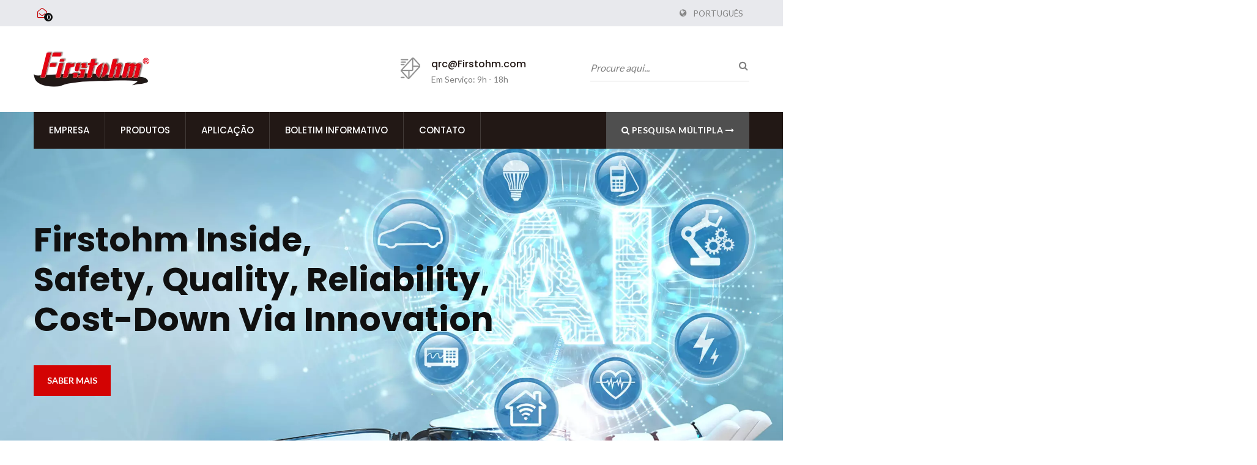

--- FILE ---
content_type: text/html; charset=UTF-8
request_url: https://www.firstohm.com.tw/pt/index/index.html
body_size: 11391
content:
<!DOCTYPE html><html prefix="og: http://ogp.me/ns#" lang="pt" dir="ltr"><head><meta http-equiv="Content-Type" content="text/html; charset=utf-8" /><meta name="viewport" content="width=device-width, initial-scale=1.0"><meta name="theme-color" content="#17469e"/><meta http-equiv="X-UA-Compatible" content="IE=edge"><title>FIRSTOHM - Fabricante especialista focado em resistores MELF.</title><meta
name="description" content="FIRSTOHM é uma das poucas empresas que consegue projetar resistores MELF de filme fino de acordo com as exigências dos clientes, com alta qualidade e confiabilidade. Somos especializados em resistores de filme fino desde 1969, fabricante certificado ISO9001/14001. Mais de 56 anos de experiência na fabricação de resistores." /><meta name="keywords" content="resistores MELF, resistores SMD, resistores de filme metálico, resistores de surto, resistores de fio, resistores de precisão, resistores de alta tensão, resistores de alta potência, resistores de óxido metálico, resistores de filme fino, resistores fixos" /><meta name="copyright" content="First Resistor & Condenser CO. LTD." /><meta name="author" content="Ready-Market Online Corporation" /><meta name="rating" content="general" /><meta
name="robots" content="index, follow" /><link rel="dns-prefetch" href="https://cdn.ready-market.com.tw"><link rel="canonical" href="https://www.firstohm.com.tw/pt/index/index.html" /><link rel="alternate" hreflang="en" href="https://www.firstohm.com.tw/en/index/index.html" /><link rel="alternate" hreflang="ja" href="https://www.firstohm.com.tw/ja/index/index.html" /><link rel="alternate" hreflang="es" href="https://www.firstohm.com.tw/es/index/index.html" /><link
rel="alternate" hreflang="pt" href="https://www.firstohm.com.tw/pt/index/index.html" /><link rel="alternate" hreflang="fr" href="https://www.firstohm.com.tw/fr/index/index.html" /><link rel="alternate" hreflang="it" href="https://www.firstohm.com.tw/it/index/index.html" /><link rel="alternate" hreflang="de" href="https://www.firstohm.com.tw/de/index/index.html" /><link rel="alternate" hreflang="ru" href="https://www.firstohm.com.tw/ru/index/index.html" /><link rel="alternate" hreflang="hi" href="https://www.firstohm.com.tw/hi/index/index.html" /><link
rel="alternate" hreflang="ko" href="https://www.firstohm.com.tw/ko/index/index.html" /><link rel="alternate" hreflang="zh-TW" href="https://www.firstohm.com.tw/zh-TW/index/index.html" /><link rel="alternate" hreflang="zh-CN" href="https://www.firstohm.com.tw/zh-CN/index/index.html" /><style>.fa-twitter:before {
            content: "𝕏" !important;
            font-size: 1.1em !important;
        }
        @media (max-width: 991px) {
            .single-product-details .elevateZoom-image { min-height: 450px; }
            .About-us-section .About-us-img-section .About-us-img { min-height: 450px; }
        }</style><link rel="preload" href="https://cdn.ready-market.com.tw/6bd0457c/Templates/pic/handheld-device_img.jpg?v=123d5d57" as="image" /><link rel="preload" href="https://cdn.ready-market.com.tw/6bd0457c/Templates/pic/logo.png?v=37a483d5" as="image" /><link
rel="icon" href="/favicon.ico" type="image/x-icon" /><link rel="shortcut icon" href="/favicon.ico" type="image/x-icon" /><link rel="prefetch"><link rel="stylesheet" href="https://cdn.ready-market.com.tw/6bd0457c/readyscript/capps/pc2-p/min/?f=%2Freadyscript%2Fpc2-template%2FRTM-200-TW-FirstResistorCondenser%2Fcss%2Fstyle.rmmin.css&v=15b52c63" /><link
rel="stylesheet" href="https://cdn.ready-market.com.tw/6bd0457c/readyscript/capps/pc2-p/min/?f=%2Freadyscript%2Fpc2-template%2FRTM-200-TW-FirstResistorCondenser%2Fcss%2Fresponsive.rmmin.css&v=69d0d182" /><link rel="stylesheet" href="https://cdn.ready-market.com.tw/6bd0457c/readyscript/capps/pc2-p/min/?f=%2Freadyscript%2Fpc2-template%2FRTM-200-TW-FirstResistorCondenser%2Filightbox%2Fsrc%2Fcss%2Filightbox.rmmin.css&v=a83517b2" /><link rel="stylesheet" href="https://cdn.ready-market.com.tw/6bd0457c/readyscript/capps/pc2-p/min/?f=%2Freadyscript%2Fpc2-template%2FRTM-200-TW-FirstResistorCondenser%2Fcss%2Fanimate.rmmin.css&v=9e503396" /><link
rel="stylesheet" href="https://cdn.ready-market.com.tw/6bd0457c/readyscript/capps/pc2-p/min/?f=%2Freadyscript%2Fpc2-template%2FRTM-200-TW-FirstResistorCondenser%2Fcss%2Fbootstrap-tabs.rmmin.css&v=376f79d5" /><link href="//cdn.ready-market.com.tw/fonts/css?family=Open+Sans:400,300,600,700,800" rel="stylesheet" type="text/css" />
<!---[if lt IE 8]><div style='text-align:center'><a href="//www.microsoft.com/windows/internet-explorer/default.aspx?ocid=ie6_countdown_bannercode"><img src="//www.theie6countdown.com/img/upgrade.jpg"border="0"alt=""/></a></div>
<![endif]-->
<!---[if lt IE 9]><link href='//cdn.ready-market.com.tw/fonts/css?family=Open+Sans:400' rel='stylesheet' type='text/css' /><link
href='//cdn.ready-market.com.tw/fonts/css?family=Open+Sans:300' rel='stylesheet' type='text/css' /><link href='//cdn.ready-market.com.tw/fonts/css?family=Open+Sans:600' rel='stylesheet' type='text/css' /><link href='//cdn.ready-market.com.tw/fonts/css?family=Open+Sans:700' rel='stylesheet' type='text/css' /><link href='//cdn.ready-market.com.tw/fonts/css?family=Open+Sans:800' rel='stylesheet' type='text/css' /><link rel="stylesheet" href="css/ie.css" /> <script src="js/html5shiv.js"></script> <![endif]-->
<!---[if gte IE 9]><link rel="stylesheet" href="css/ie.css" />
<![endif]--><LINK
REL="stylesheet" TYPE="text/css" href="/readyscript/capps/pc2-p/min/?f=%2Freadyscript%2Fpc2-template%2FRTM-200-TW-FirstResistorCondenser%2Fcss%2Frm-editor.rmmin.css%2C%2Freadyscript%2Fpc2-template%2FRTM-200-TW-FirstResistorCondenser%2Fcss%2Fcamera.rmmin.css%2C%2Freadyscript%2Fpc2-template%2FRTM-200-TW-FirstResistorCondenser%2Fcss%2Ftab.main-area.rmmin.css%2C%2Freadyscript%2Fpc2-template%2FRTM-200-TW-FirstResistorCondenser%2Fjs%2Ftablesaw%2Ftablesaw.rmmin.css%2C%2Freadyscript%2Fpc2-template%2FRTM-200-TW-FirstResistorCondenser%2Fcss%2Fresponsive-tables.rmmin.css%2C%2Freadyscript%2Fpc2-template%2FRTM-200-TW-FirstResistorCondenser%2Fcss%2Fjquery-confirm.rmmin.css%2C%2Freadyscript%2Fpc2-template%2FRTM-200-TW-FirstResistorCondenser%2Fcss%2Fcart.rmmin.css&v=e106451f" /><style type="text/css"></style><style>@media (max-width: 991px) {
          .single-product-details .elevateZoom-image { min-height: unset; }
          .About-us-section .About-us-img-section .About-us-img { min-height: unset; }
        }</style> <script type="application/ld+json">{"@context":"http://schema.org","@type":"Organization","url":"https://www.firstohm.com.tw","logo":"https://cdn.ready-market.com.tw/6bd0457c/Templates/pic/logo.png?v=37a483d5","contactPoint":{"@type":"ContactPoint","telephone":"+(+886) 2-2705-1878","contactType":"customer service"}}</script> <script type="application/ld+json">{"@context":"http://schema.org","@type":"WebSite","url":"https://www.firstohm.com.tw","name":"Firstohm","alternateName":"First Resistor & Condenser CO. LTD.","potentialAction":{"@type":"SearchAction","target":"https://www.firstohm.com.tw/pt/search/index.html?q={search_term_string}&type=all&utm_source=microdata-search&utm_medium=seach-engine","query-input":"required name=search_term_string"}}</script> <script type="application/ld+json">{"@context":"http://schema.org","@type":"BreadcrumbList","itemListElement":{"@type":"ListItem","position":1,"item":{"@type":"WebPage","@id":"/pt/index/index.html","name":"Home"}}}</script> <meta property="og:site_name" content="First Resistor & Condenser CO. LTD." /><meta property="og:title" content="FIRSTOHM - Fabricante especialista focado em resistores MELF." /><meta
property="og:description" content="FIRSTOHM é uma das poucas empresas que consegue projetar resistores MELF de filme fino de acordo com as exigências dos clientes, com alta qualidade e confiabilidade. Somos especializados em resistores de filme fino desde 1969, fabricante certificado ISO9001/14001. Mais de 56 anos de experiência na fabricação de resistores." /><meta property="og:url" content="https://www.firstohm.com.tw" /><meta property="og:image" content="https://cdn.ready-market.com.tw/6bd0457c/Templates/pic/logo.png?v=37a483d5" /><meta property="og:type" content="website" /><meta property="og:image:width" content="190" /><meta property="og:image:height" content="60" /> <script async src="https://www.googletagmanager.com/gtag/js?id=G-W9ZE07NG0X"></script> <script>window.dataLayer = window.dataLayer || [];
function gtag(){dataLayer.push(arguments);}
gtag('js', new Date());
gtag('config', 'G-W9ZE07NG0X');
gtag('config', 'G-T1MH26TB3B');    
const urlParams = new URLSearchParams(window.location.search);
const statusParam = urlParams.get('status');    
if (statusParam === 'inquiry-has-been-sent') {    
gtag('event', 'inquiry_has_been_sent');
}  
const qParam = urlParams.get('q');
if (qParam) {
gtag('event', 'in_site_query', {'page_title': qParam});
}</script> </head><body><div class="main-page-wrapper" sid="main-area">
<header
sid="top-menu" dir="ltr"><div class="top_col"><div class="container"><div class="cart_col float-left">
<a id="cartpanel" href="#"><i class="fa fa-envelope-open-o" aria-hidden="true"> <span id="cart-count"> 0 </span> </i></a></div><ul class="language_box"><li><i class="fa fa-globe" aria-hidden="true"></i></li><li class="language">
<a href="/pt/index/index.html" class="slct">Português</a><ul class="drop"><li><a href="/en/index/index.html" hreflang="en">English</a></li><li><a
href="/ja/index/index.html" hreflang="ja">日本語</a></li><li><a href="/es/index/index.html" hreflang="es">Español</a></li><li><a href="/pt/index/index.html" hreflang="pt">Português</a></li><li><a href="/fr/index/index.html" hreflang="fr">Français</a></li><li><a href="/it/index/index.html" hreflang="it">Italiano</a></li><li><a href="/de/index/index.html" hreflang="de">Deutsch</a></li><li><a href="/ru/index/index.html" hreflang="ru">Русский</a></li><li><a
href="/hi/index/index.html" hreflang="hi">हिन्दी</a></li><li><a href="/ko/index/index.html" hreflang="ko">한국어</a></li><li><a href="/zh-TW/index/index.html" hreflang="zh-TW">中文 (繁體)</a></li><li><a href="/zh-CN/index/index.html" hreflang="zh-CN">中文 (简体)</a></li></ul></li></ul></div></div><div class="top-header"><div class="container"><div class="row clear-fix"><div class="logo_col col-xs-6 float-left width-header seo-header"><div class="them-logo">
<a href="/pt/index.html"><img
src="https://cdn.ready-market.com.tw/6bd0457c/Templates/pic/logo.png?v=37a483d5"  alt="First Resistor & Condenser CO. LTD. - FIRSTOHM - Fabricante especialista focado em resistores MELF."  />
</a></div><div class="rmLogoDesc" id="rmPageDesc"><h1>
FIRSTOHM - Fabricante especialista focado em resistores MELF.</h1><p>
FIRSTOHM é uma das poucas empresas que consegue projetar resistores MELF de filme fino de acordo com as exigências dos clientes, com alta qualidade e confiabilidade. Somos especializados em resistores de filme fino desde 1969, fabricante certificado ISO9001/14001. Mais de 56 anos de experiência na fabricação de resistores.</p></div></div><div
class="col-md-3 col-xs-6 float-right width-header"><div class="search-opson"><form id="form-search" method="get" action="/pt/search/index.html" class="search-here clear-fix">
<input name="q" type="text" onFocus="if(this.value =='Procure aqui...' ) this.value=''" onBlur="if(this.value=='') this.value='Procure aqui...'" value="Procure aqui...">
<button aria-label="procurar"><i class="fa fa-search" aria-hidden="true"></i></button>
<input type="hidden" name="type" value="all" /></form></div></div><div
class="col-md-3 col-xs-6 float-left width-header"><div class="header-icon-tx">
<img src="https://cdn.ready-market.com.tw/6bd0457c/readyscript/pc2-template/RTM-200-TW-FirstResistorCondenser/images/Them-logo/icon-2.png?v=a582e44b"><h5><a href="/pt/page/contact-us.html">qrc@Firstohm.com</a></h5><p>Em Serviço: 9h - 18h</p></div></div></div></div></div><div class="banner-ad-menu"><div class="theme-menu-fix-banner"><div class="container"><div class="main-menu theme-main-menu">
<nav class="navbar"><div class="navbar-header">
<button
type="button" class="navbar-toggle collapsed tran3s" data-toggle="collapse" data-target="#navbar-collapse-1" aria-expanded="false">
<span class="sr-only tran3s">Toggle navigation</span>
<span class="icon-bar tran3s"></span>
<span class="icon-bar tran3s"></span>
<span class="icon-bar tran3s"></span>
</button>
<button type="button" class="navbar-toggle collapsed tran3s search" data-toggle="collapse" data-target="#navbar-collapse-2" aria-expanded="false">
<i class="fa fa-search" aria-hidden="true"></i>
</button></div><div class="collapse navbar-collapse" id="navbar-collapse-1"><ul class="nav navbar-nav"><li
class="dropdown-holder">
<a href="/pt/page/about-us.html"   data-title="Empresa">Empresa
</a><ul class="sub-menu"><li><a href="/pt/page/company-profile.html" data-title="Sobre FIRSTOHM"  data-title="Sobre FIRSTOHM">Sobre FIRSTOHM</a></li><li><a href="/pt/page/esg.html" data-title="Sustentabilidade (ESG)"  data-title="Sustentabilidade (ESG)">Sustentabilidade (ESG)</a></li><li><a href="/pt/news/index.html" data-title="Notícias"  data-title="Notícias">Notícias</a></li><li><a
href="/pt/faq/index.html" data-title="Perguntas Frequentes"  data-title="Perguntas Frequentes">Perguntas Frequentes</a></li><li><a href="/pt/page/download-center.html" data-title="Centro de Download"  data-title="Centro de Download">Centro de Download</a></li><li><a href="/pt/page/core-competitiveness.html" data-title="Competitividade Central"  data-title="Competitividade Central">Competitividade Central</a></li><li><a href="/pt/page/quality-policy.html" data-title="Política de Qualidade"  data-title="Política de Qualidade">Política de Qualidade</a></li><li><a
href="/pt/page/cost-down-policy.html" data-title="Política de Redução de Custos"  data-title="Política de Redução de Custos">Política de Redução de Custos</a></li><li><a href="/pt/page/Privacy_Policy_Statement.html" data-title="Privacy Policy"  data-title="Privacy Policy">Privacy Policy</a></li></ul></li><li class="dropdown-holder">
<a href="/pt/category/index.html" data-title="Produtos">Produtos
</a><ul class="sub-menu"><li class="dropdown-holder"><a href="/pt/category/CATE-anti-surge_resistor.html"  data-title="Resistor anti-surto">Resistor anti-surto</a><ul><li><a
href="/pt/category/CATE-metal_film_MELF_resistor-MM-P.html"  data-title="Resistor de Filme Metálico [&#039;MELF&#039;] (Suportando Pulsos) - MM(P)">Resistor de Filme Metálico ['MELF'] (Suportando Pulsos) - MM(P)</a></li><li><a href="/pt/category/CATE-pulse_safety_resistor-MSD.html"  data-title="Resistor de segurança de pulso - MSD">Resistor de segurança de pulso - MSD</a></li><li><a href="/pt/category/CATE-pulse_protective_resistor-PPR.html"  data-title="Resistor de proteção de pulso - PPR">Resistor de proteção de pulso - PPR</a></li><li><a
href="/pt/category/CATE-pulse_load_high_voltage_MELF_resister-PVM.html"  data-title="Resistor MELF de alta tensão de carga de pulso - PVM">Resistor MELF de alta tensão de carga de pulso - PVM</a></li><li><a href="/pt/category/CATE-surge_safety_resistor-SSR.html"  data-title="Resistor de segurança contra surtos - SSR">Resistor de segurança contra surtos - SSR</a></li><li><a href="/pt/category/CATE-surge_resistant_MELF_resistor-SRM.html"  data-title="Resistor [&#039;MELF&#039;] resistente a surtos - SRM">Resistor ['MELF'] resistente a surtos - SRM</a></li><li><a
href="/pt/category/CATE-anti-surge_wire_wound_MELF_resistors-SWM.html"  data-title="Resistores MELF de Fio de Enrolamento Anti-Surge - SWM">Resistores MELF de Fio de Enrolamento Anti-Surge - SWM</a></li><li><a href="/pt/category/CATE-anti-surge_wire_wound_MELF_resistors-X-series-SWMX.html"  data-title="Resistores MELF de fio enrolado anti-surge da série X - SWMX">Resistores MELF de fio enrolado anti-surge da série X - SWMX</a></li><li><a href="/pt/category/CATE-anti-surge_wire_wound_resistors-SWA.html"  data-title="Resistores de fio enrolado antissurge - SWA">Resistores de fio enrolado antissurge - SWA</a></li><li><a
href="/pt/category/CATE-anti-surge_wire_wound_fast-fuse_MELF_resistors-SWMT.html"  data-title="Resistores MELF de Fio Enrolado Anti-Surge com Fast-Fuse - SWMT">Resistores MELF de Fio Enrolado Anti-Surge com Fast-Fuse - SWMT</a></li><li><a href="/pt/category/CATE-anti-surge_wire_wound_fast-fuse_resistors-SWAT.html"  data-title="Resistores de fio enrolado com fusível rápido anti-surge - SWAT">Resistores de fio enrolado com fusível rápido anti-surge - SWAT</a></li></ul></li><li class="dropdown-holder"><a href="/pt/category/CATE-precision_resistor.html"  data-title="Resistor de precisão">Resistor de precisão</a><ul><li><a
href="/pt/category/CATE-metal_film_fixed_resistor-M_series.html"  data-title="Resistor Fixo de Filme Metálico - Série M">Resistor Fixo de Filme Metálico - Série M</a></li><li><a href="/pt/category/CATE-metal_film_MELF_resistor-MM.html"  data-title="Resistor de Filme Metálico [&#039;MELF&#039;] - MM">Resistor de Filme Metálico ['MELF'] - MM</a></li><li><a href="/pt/category/CATE-metal_film_MELF_precision_resistor-MMP.html"  data-title="Resistor de precisão MELF de filme metálico - MMP">Resistor de precisão MELF de filme metálico - MMP</a></li><li><a
href="/pt/category/CATE-metal_film_precision_resistor-MP.html"  data-title="Resistor de Precisão de Filme Metálico - MP">Resistor de Precisão de Filme Metálico - MP</a></li><li><a href="/pt/category/CATE-professional_metal_film_axial_resistor-PMA.html"  data-title="Resistor Axial de Filme Metálico Profissional - PMA">Resistor Axial de Filme Metálico Profissional - PMA</a></li></ul></li><li class="dropdown-holder"><a href="/pt/category/CATE-stability_resistor.html"  data-title="Resistor de Estabilidade">Resistor de Estabilidade</a><ul><li><a
href="/pt/category/CATE-enhanced_film_power_MELF_resistor-EFP.html"  data-title="Resistor de Filme Aprimorado [&#039;MELF&#039;] - EFP">Resistor de Filme Aprimorado ['MELF'] - EFP</a></li><li><a href="/pt/category/CATE-enhanced_film_fixed_resistor-EFR.html"  data-title="Resistor Fixo de Filme Aprimorado - EFR">Resistor Fixo de Filme Aprimorado - EFR</a></li><li><a href="/pt/category/CATE-Stabilized_Film_Power_MELF_resistor-SFP.html"  data-title="MELF resistor Estabilizado de Filme de Potência - SFP">MELF resistor Estabilizado de Filme de Potência - SFP</a></li><li><a
href="/pt/category/CATE-stabilized_metal_film_MELF_resistor-SM.html"  data-title="Resistor de Filme Metálico Estabilizado [&#039;MELF&#039;] - SM">Resistor de Filme Metálico Estabilizado ['MELF'] - SM</a></li></ul></li><li class="dropdown-holder"><a href="/pt/category/CATE-High_Voltage_resistor.html"  data-title="Resistor de Alta Tensão">Resistor de Alta Tensão</a><ul><li><a href="/pt/category/CATE-high_voltage_MELF_resistor-HVM.html"  data-title="Resistor MELF de Alta Tensão - HVM">Resistor MELF de Alta Tensão - HVM</a></li><li><a
href="/pt/category/CATE-high_voltage_fixed_resistor-HVR.html"  data-title="Resistor Fixo de Alta Voltagem - HVR">Resistor Fixo de Alta Voltagem - HVR</a></li><li><a href="/pt/category/CATE-medium_voltage_resistor-MVR.html"  data-title="Resistor de Média Tensão - MVR">Resistor de Média Tensão - MVR</a></li><li><a href="/pt/category/CATE-ESD_surge_MELF_absorber-ESM.html"  data-title="Absorvedor de surto ESD MELF - ESM">Absorvedor de surto ESD MELF - ESM</a></li></ul></li><li class="dropdown-holder"><a
href="/pt/category/CATE-current_sense_resistor.html"  data-title="Resistor de Sensor de Corrente">Resistor de Sensor de Corrente</a><ul><li><a href="/pt/category/CATE-current_sense_MELF_resistor-CSM.html"  data-title="Sensor de corrente MELF resistor - CSM">Sensor de corrente MELF resistor - CSM</a></li></ul></li><li class="dropdown-holder"><a href="/pt/category/CATE-automotive_grade_resistor.html"  data-title="Resistor de Grau Automotive">Resistor de Grau Automotive</a><ul><li><a
href="/pt/category/CATE-vehicle_grade_metal_film_MELF_resistor-MM102.html"  data-title="Resistor de Filme Metálico de Grau Veicular - MM102 MELF resistor">Resistor de Filme Metálico de Grau Veicular - MM102 MELF resistor</a></li><li><a href="/pt/category/CATE-vehicle_grade_metal_film_MELF_resistor-MMV.html"  data-title="Resistor de Filme Metálico de Grau Veicular [&#039;MELF&#039;] - MM(V)">Resistor de Filme Metálico de Grau Veicular ['MELF'] - MM(V)</a></li><li><a
href="/pt/category/CATE-vehicle_grade_metal_film_MELF_Precision_resistor-MMP-V.html"  data-title="Resistor de precisão MELF de filme metálico de grau veicular - MMP(V)">Resistor de precisão MELF de filme metálico de grau veicular - MMP(V)</a></li><li><a href="/pt/category/CATE-vehicle_grade_stabilized_film_power_MELF_resistor-SFP-V.html"  data-title="Resistor de Filme Estabilizado para Veículos - SFP(V)">Resistor de Filme Estabilizado para Veículos - SFP(V)</a></li><li><a
href="/pt/category/CATE-vehicle_grade_surge_resistant_MELF_resistor-SRM.html"  data-title="Resistente a surtos de grau veicular MELF resistor - SRM">Resistente a surtos de grau veicular MELF resistor - SRM</a></li><li><a href="/pt/category/CATE-vehicle_grade_anti-surge_wire_wound_MELF_resistors-SWM.html"  data-title="Resistores MELF de fio enrolado anti-surge de grau veicular - SWM">Resistores MELF de fio enrolado anti-surge de grau veicular - SWM</a></li></ul></li><li class="dropdown-holder"><a href="/pt/category/CATE-high_power_resistor.html"  data-title="Resistor de alta potência">Resistor de alta potência</a><ul><li><a
href="/pt/category/CATE-metal_oxide_film_fixed_resistor-MO.html"  data-title="Resistor fixo de filme de óxido metálico - MO">Resistor fixo de filme de óxido metálico - MO</a></li><li><a href="/pt/category/CATE-power_metal_film_resistor-PWR.html"  data-title="Resistor de filme de metal de potência - PWR">Resistor de filme de metal de potência - PWR</a></li><li><a href="/pt/category/CATE-wire_wound_resistors-WA.html"  data-title="Resistores de fio enrolado - WA">Resistores de fio enrolado - WA</a></li></ul></li><li class="dropdown-holder"><a
href="/pt/category/CATE-circuit_protection_resistor.html"  data-title="Resistor de Proteção de Circuito">Resistor de Proteção de Circuito</a><ul><li><a href="/pt/category/CATE-composite_film_type_ceramic_composition_resistor-C3.html"  data-title="Resistor de Composição Cerâmica do Tipo Filme Composto - C3">Resistor de Composição Cerâmica do Tipo Filme Composto - C3</a></li><li><a
href="/pt/category/CATE-composite_film_type_ceramic_composition_MELF_resistor-C3M100.html"  data-title="Resistor de composição cerâmica tipo filme composto MELF resistor - C3M100">Resistor de composição cerâmica tipo filme composto MELF resistor - C3M100</a></li><li><a href="/pt/category/CATE-ignition_fixed_resistor-IG.html"  data-title="Resistor Fixo de Ignição - IG">Resistor Fixo de Ignição - IG</a></li><li><a
href="/pt/category/CATE-ceramic_film_composite_type_ignition_noise_suppression_resistor-ISC.html"  data-title="Resistor de Supressão de Ruído de Ignição do Tipo Compósito de Filme Cerâmico - ISC">Resistor de Supressão de Ruído de Ignição do Tipo Compósito de Filme Cerâmico - ISC</a></li><li><a href="/pt/category/CATE-wire_wound_type_ignition_noise_suppression_resistor-ISW.html"  data-title="Resistor de supressão de ruído de ignição tipo enrolado em fio - ISW">Resistor de supressão de ruído de ignição tipo enrolado em fio - ISW</a></li><li><a
href="/pt/category/CATE-slug_resistor_center_coated-SLC.html"  data-title="Resistor de núcleo revestido de lesma - SLC">Resistor de núcleo revestido de lesma - SLC</a></li></ul></li><li class="dropdown-holder"><a href="/pt/category/CATE-fusible_resistor.html"  data-title="Resistor Fusível">Resistor Fusível</a><ul><li><a href="/pt/category/CATE-fusible_fixed_resistor-FGE.html"  data-title="Resistor Fixo Fusível - FGE">Resistor Fixo Fusível - FGE</a></li><li><a href="/pt/category/CATE-fusible_MELF_resistor-FM.html"  data-title="Resistor fusível MELF - FM">Resistor fusível MELF - FM</a></li><li><a
href="/pt/category/CATE-short_circuit_protection_resistor-SCP.html"  data-title="Resistor de Proteção contra Curto-Circuito - SCP">Resistor de Proteção contra Curto-Circuito - SCP</a></li></ul></li><li class="dropdown-holder"><a href="/pt/category/CATE-jumper_resistor.html"  data-title="Resistor de jumper">Resistor de jumper</a><ul><li><a href="/pt/category/CATE-zero_ohm_metal_film_MELF_resistor-ZMM.html"  data-title="Resistor de Filme Metálico de Zero Ohm MELF resistor - ZMM">Resistor de Filme Metálico de Zero Ohm MELF resistor - ZMM</a></li><li><a
href="/pt/category/CATE-zero_ohm_metal_film_resistor-ZOM.html"  data-title="Resistor de filme metálico de zero ohm - ZOM">Resistor de filme metálico de zero ohm - ZOM</a></li></ul></li><li class=""><a href="/pt/category/CATE-high_frequency_resistor-HFT.html"  data-title="Resistor de Alta Frequência - HFT">Resistor de Alta Frequência - HFT</a></li><li class=""><a href="/pt/category/CATE-carbon_film_MELF_resistor-CM.html"  data-title="Resistor de Filme de Carbono [&#039;MELF&#039;] - CM">Resistor de Filme de Carbono ['MELF'] - CM</a></li></ul></li><li class="dropdown-holder">
<a
href="/pt/application/index.html" data-title="Aplicação">Aplicação
</a><ul class="sub-menu"><li class=""><a href="/pt/application/application_Pre-Charge+Resistors.html"  data-title="Resistores de Pré-Carga">Resistores de Pré-Carga</a></li><li class=""><a href="/pt/application/application_PV-inverter.html"  data-title="Inversor PV">Inversor PV</a></li><li class=""><a
href="/pt/application/application_Molded_Wirewound_MELF_resistor.html"  data-title="Comparação entre SWM e resistor de fio moldado">Comparação entre SWM e resistor de fio moldado</a></li><li class=""><a href="/pt/application/application_Fuse-Resistor-SWMT.html"  data-title="Resistor de fio enrolado de ponto de solda avançado contra surtos">Resistor de fio enrolado de ponto de solda avançado contra surtos</a></li><li class=""><a
href="/pt/application/application_Surge-Protective-Device-SPD.html"  data-title="Resistor anti-surge para Dispositivo de Proteção contra Surtos">Resistor anti-surge para Dispositivo de Proteção contra Surtos</a></li><li class=""><a href="/pt/application/application_Automotive-IGBT-SFPV.html"  data-title="Resistor de Porta IGBT Automotive">Resistor de Porta IGBT Automotive</a></li><li class=""><a href="/pt/application/application_Automotive-load-drup-resistor.html"  data-title="Resistor de descarga de carga Automotive">Resistor de descarga de carga Automotive</a></li><li class=""><a
href="/pt/application/application_stabilized-resistors-meter.html"  data-title="Resistores estabilizados de longo prazo para medidores">Resistores estabilizados de longo prazo para medidores</a></li></ul></li><li class="dropdown-holder">
<a href="/pt/newsletter/index.html" data-title="Boletim informativo">Boletim informativo
</a><ul class="sub-menu"><li class=""><a href="/pt/newsletter/Newsletter-2025-Q3.html"  data-title="Newsletter-Outono 2025">Newsletter-Outono 2025</a></li><li class=""><a
href="/pt/newsletter/Newsletter-2025-Q1.html"  data-title="Boletim Informativo - Primavera 2025">Boletim Informativo - Primavera 2025</a></li><li class=""><a href="/pt/newsletter/Newsletter-2024-Q3.html"  data-title="Boletim-Outono 2024">Boletim-Outono 2024</a></li><li class=""><a href="/pt/newsletter/Newsletter-2024-Q1.html"  data-title="Boletim-Primavera 2024">Boletim-Primavera 2024</a></li><li class=""><a href="/pt/newsletter/Newsletter-2023-Q2.html"  data-title="Boletim informativo - Outono de 2023">Boletim informativo - Outono de 2023</a></li><li class=""><a
href="/pt/newsletter/Newsletter-2023-Q1.html"  data-title="Boletim informativo - Primavera 2023">Boletim informativo - Primavera 2023</a></li><li class=""><a href="/pt/newsletter/Newsletter-2022-Q3.html"  data-title="Boletim informativo - Outono 2022">Boletim informativo - Outono 2022</a></li><li class=""><a href="/pt/newsletter/Newsletter-2022-Q1.html"  data-title="Boletim informativo - Primavera 2022">Boletim informativo - Primavera 2022</a></li><li class=""><a href="/pt/newsletter/Newsletter-2021-Q3-TC.html"  data-title="Boletim - Outono 2021">Boletim - Outono 2021</a></li><li class=""><a
href="/pt/newsletter/Newsletter-2021-Q1.html"  data-title="Boletim informativo - Primavera 2021">Boletim informativo - Primavera 2021</a></li><li class=""><a href="/pt/newsletter/Newsletter-2020-Q3.html"  data-title="Boletim Informativo - Outono 2020">Boletim Informativo - Outono 2020</a></li></ul></li><li class="dropdown-holder">
<a href="/pt/page/contact-us.html"   data-title="Contato">Contato
</a><ul class="sub-menu"><li><a href="/pt/page/global-reach.html" data-title="Alcance Global"  data-title="Alcance Global">Alcance Global</a></li></ul></li><li class="menu-button"><a
href="/pt/search/index.html" class="hvr-bounce-to-right"><i class="fa fa-search" aria-hidden="true"></i> Pesquisa múltipla <i class="fa fa-long-arrow-right" aria-hidden="true"></i></a></li></ul></div><div class="collapse navbar-collapse" id="navbar-collapse-2"><form id="form-search" method="get" action="/pt/search/index.html" class="search-here clear-fix">
<input name="q" type="text" onFocus="if(this.value =='Procure aqui...' ) this.value=''" onBlur="if(this.value=='') this.value='Procure aqui...'" value="Procure aqui...">
<button
aria-label="procurar"><i class="fa fa-search" aria-hidden="true"></i></button>
<input type="hidden" name="type" value="all" /></form></div>
</nav></div></div></div></div>
</header><div id="theme-main-banner" class="slider" sid="slider"><div data-src="https://cdn.ready-market.com.tw/6bd0457c/Templates/pic/slider-01.jpg?v=a719a4e6"><div class="camera_caption"><div class="container align-left"><h1 class="wow fadeInUp animated">Firstohm inside, <br>Safety, Quality, Reliability,</h1><p
class="wow fadeInUp animated"  data-wow-delay="0.5s">Cost-Down via Innovation</p>
<a href="/pt/category/index.html" class="tran3s button-left wow fadeInLeft animated hvr-bounce-to-right" data-wow-delay="1s">Saber mais</a></div></div></div><div data-src="https://cdn.ready-market.com.tw/6bd0457c/Templates/pic/slider-02.jpg?v=1018a1b1"><div class="camera_caption"><div class="container align-left"><h1 class="wow fadeInUp animated">Firstohm inside, <br>MELF resistor</h1><p class="wow fadeInUp animated"  data-wow-delay="0.5s"></p>
<a
href="/pt/category/index.html" class="tran3s button-left wow fadeInLeft animated hvr-bounce-to-right" data-wow-delay="1s">Saber mais</a></div></div></div></div><div class="clear-fix"></div>
<section id="box-1" sid="box-1" class="home-business-section"><div class="container"><div class="business-text" style="text-align:center"><h1><a href="/pt/page/core-competitiveness.html">onde OHM vem EM PRIMEIRO LUGAR; o especialista em resistores MELF na ÁSIA com mais de 55 anos de experiência em fabricação e P&D.</a></h1>
<span class="decoration"></span></div><div class="row"><div class="col-sm-4 col-xs-12"><div
class="business-item text-center"><div><a href="/pt/page/company-profile.html"><img src="https://cdn.ready-market.com.tw/6bd0457c/Templates/pic/m/business_icon_01.png?v=590d2dcc" alt="Informações da Empresa"></a></div><h5><a href="/pt/page/company-profile.html">Informações da Empresa</a></h5><p style="text-align:center">Estabelecida em 1969, a First resistor & condenser CO., LTD. (FIRSTOHM) é especializada em resistores MELF de filme fino.</p></div></div><div class="col-sm-4 col-xs-12"><div
class="business-item text-center"><div><a href="/pt/page/cost-down-policy.html"><img src="https://cdn.ready-market.com.tw/6bd0457c/Templates/pic/m/business_icon_02.png?v=1246c9ff" alt="Política de REDUÇÃO DE CUSTOS"></a></div><h5><a href="/pt/page/cost-down-policy.html">Política de REDUÇÃO DE CUSTOS</a></h5><p style="text-align:center">FIRSTOHM é uma das poucas empresas que conseguem projetar resistores de acordo com os requisitos do cliente.</p></div></div><div class="col-sm-4 col-xs-12"><div
class="business-item text-center"><div><a href="/pt/page/core-competitiveness.html"><img src="https://cdn.ready-market.com.tw/6bd0457c/Templates/pic/m/business_icon_03.png?v=171855be" alt="Competitividade Central"></a></div><h5><a href="/pt/page/core-competitiveness.html">Competitividade Central</a></h5><p style="text-align:center">A forte concentração em P&D foca em mercados de nova geração através do nosso design colaborativo de tecnologia inovadora.</p></div></div></div></div>
</section>
<section
id="box-2" sid="box-2" class="events-section" dir="ltr"><div class="container"><div class="event-areya"><div class="them-main-title event-margin"><h2 >Lançamento de Produto</h2>
<span class="decoration"></span></div><div class="event-item"><div class="row"><div class="col-sm-4 col-xs-12"><div class="event-img">
<a href="/pt/category/CATE-anti-surge_wire_wound_fast-fuse_MELF_resistors-SWMT.html"><img
src="https://cdn.ready-market.com.tw/6bd0457c/Templates/pic/promotion_group1-02.jpg?v=789b3802" alt="Resistor MELF de Fio Anti-Surge com Fusível Rápido - SWMT"></a><div><span>Novo</span></div></div></div><div class="col-sm-8 col-xs-12 event-border"><div class="event-text"><h4><a href="/pt/category/CATE-anti-surge_wire_wound_fast-fuse_MELF_resistors-SWMT.html">Resistor MELF de Fio Anti-Surge com Fusível Rápido - SWMT</a></h4><p>Advanced combined anti-surge & fast-fuse structure, very similar to VISHAY wirewound MELF resistor.</p>
<a href="/pt/category/CATE-anti-surge_wire_wound_fast-fuse_MELF_resistors-SWMT.html"><i
class="fa fa-arrow-circle-right" aria-hidden="true"></i>consulte Mais informação</a></div></div></div></div><div class="event-item"><div class="row"><div class="col-sm-4 col-xs-12"><div class="event-img">
<a href="/pt/category/CATE-anti-surge_wire_wound_MELF_resistors-X-series-SWMX"><img src="https://cdn.ready-market.com.tw/6bd0457c/Templates/pic/Anti-Surge-Wirewound-MELF-Resistor-Xseries3-SWMX.jpg?v=16599b68" alt="Resistores MELF de Fio Anti-Surge da Série X - SWMX"></a><div><span>Novo</span></div></div></div><div
class="col-sm-8 col-xs-12 event-border"><div class="event-text"><h4><a href="/pt/category/CATE-anti-surge_wire_wound_MELF_resistors-X-series-SWMX">Resistores MELF de Fio Anti-Surge da Série X - SWMX</a></h4><p>Enhanced Wire Wound MELF Resistor ; increased high pulse load capability</p>
<a href="/pt/category/CATE-anti-surge_wire_wound_MELF_resistors-X-series-SWMX"><i class="fa fa-arrow-circle-right" aria-hidden="true"></i>consulte Mais informação</a></div></div></div></div>
<a
href="/pt/category/Products/index.html" class="hvr-bounce-to-right">Todos os produtos</a></div></div>
</section>
<section id="box-3" sid="box-3" class="home-latest-news" dir="ltr"><div class="container"><div class="them-main-title text-center"><h2 >Produto Quente</h2>
<span class="decoration"></span></div><div class="row news-item-wrapper"><div id="index-hot-product" class="owl-carousel owl-theme col-md-4 col-sm-6 col-xs-12"><div class="news-item"><div class="news-item-img">
<a href="/pt/category/CATE-vehicle_grade_metal_film_MELF_resistor-MM102.html"><img
src="https://cdn.ready-market.com.tw/6bd0457c/Templates/pic/promotion_group2-01.jpg?v=596d5a64" alt="Resistor MELF de Filme Metálico de Grau Veicular - MM102"></a>
<span>Quente</span></div><div class="news-text-item"><h4><a href="/pt/category/CATE-vehicle_grade_metal_film_MELF_resistor-MM102.html">Resistor MELF de Filme Metálico de Grau Veicular - MM102</a></h4><p>MM102 is smallest MELF size, body length is the same as chip resistors.(0805)</p>
<a href="/pt/category/CATE-vehicle_grade_metal_film_MELF_resistor-MM102.html"><i class="fa fa-arrow-circle-right" aria-hidden="true"></i>Consulte Mais informação</a></div></div><div class="news-item"><div
class="news-item-img">
<a href="/pt/category/CATE-anti-surge_wire_wound_MELF_resistors-SWM.html"><img src="https://cdn.ready-market.com.tw/6bd0457c/Templates/pic/promotion_group2-02.jpg?v=44140f37" alt="Resistor MELF de Fio Anti-Surge - SWM"></a>
<span>Quente</span></div><div class="news-text-item"><h4><a
href="/pt/category/CATE-anti-surge_wire_wound_MELF_resistors-SWM.html">Resistor MELF de Fio Anti-Surge - SWM</a></h4><p>SWM is designed by winding Nichrome wire around the superior ceramic rod with strongest anti-surge capability.</p>
<a href="/pt/category/CATE-anti-surge_wire_wound_MELF_resistors-SWM.html"><i class="fa fa-arrow-circle-right" aria-hidden="true"></i>Consulte Mais informação</a></div></div><div class="news-item"><div class="news-item-img">
<a href="/pt/category/CATE-vehicle_grade_stabilized_film_power_MELF_resistor-SFP-V.html"><img
src="https://cdn.ready-market.com.tw/6bd0457c/Templates/pic/promotion_group2-03.jpg?v=8fd70b8b" alt="Resistor de Filme Estabilizado de Grau Veicular Power MELF - SFP(V)"></a>
<span>Quente</span></div><div class="news-text-item"><h4><a href="/pt/category/CATE-vehicle_grade_stabilized_film_power_MELF_resistor-SFP-V.html">Resistor de Filme Estabilizado de Grau Veicular Power MELF - SFP(V)</a></h4><p>SFP(V) is designed by special conductive thin-film with MELF package that can be anti-surge and sustain high pulses load.</p>
<a href="/pt/category/CATE-vehicle_grade_stabilized_film_power_MELF_resistor-SFP-V.html"><i
class="fa fa-arrow-circle-right" aria-hidden="true"></i>Consulte Mais informação</a></div></div></div></div></div>
</section>
<footer id="foot" sid="foot" class="them-footer-section"><div class="footer-button-section"><div class="container"><div class="row"><div class="col-sm-9 col-xs-8"><h3>Tem Alguma Pergunta ou Precisa de Consultoria Empresarial?</h3></div><div class="col-sm-3 col-xs-4">
<a href="/pt/contact-us.html" class="hvr-bounce-to-right">Contate-nos Agora!!</a></div></div></div></div><div class="footer-section"><div class="container"><div
class="row"><div class="col-md-3 col-xs-6 footer-item"><div class="footer-item-one">
<a href="/pt/index.html" class="footre-logo"><img src="https://cdn.ready-market.com.tw/6bd0457c/Templates/pic/logo_footer.png?v=9a5e7542" alt="logo_footer"></a><p >Mais de 56 anos de experiência na fabricação de resistores</p><ul><li><a
href="https://www.facebook.com/share.php?v=4&src=bm&u=https%3A%2F%2Fwww.firstohm.com.tw%2Fpt%2Findex%2Findex.html&t=FIRSTOHM+-+Fabricante+especialista+focado+em+resistores+MELF." target="_blank"><i class="fa fa-facebook" aria-hidden="true"></i></a></li><li><a href="https://twitter.com/intent/tweet?text=FIRSTOHM+-+Fabricante+especialista+focado+em+resistores+MELF.&url=https%3A%2F%2Fwww.firstohm.com.tw%2Fpt%2Findex%2Findex.html" target="_blank"><i class="fa fa-twitter" aria-hidden="true"></i></a></li><li><a
href="https://www.linkedin.com/shareArticle?mini=true&url=https%3A%2F%2Fwww.firstohm.com.tw%2Fpt%2Findex%2Findex.html&title=FIRSTOHM+-+Fabricante+especialista+focado+em+resistores+MELF." target="_blank"><i class="fa fa-linkedin" aria-hidden="true"></i></a></li></ul></div></div><div class="col-md-3 col-xs-6 footer-item"><div class="footer-item-four">
<address><h3 >Nosso Endereço</h3>
<span><i class="fa fa-map-marker" aria-hidden="true"></i>9F, NO. 233, Sec. 4, XinYi Rd., Da-an District, Taipei City 106658, Taiwan</span>						<span><i class="fa fa-phone" aria-hidden="true"></i>(+886) 2-2705-1878</span>						<span><i class="fa fa-fax" aria-hidden="true"></i>(+886) 2-2703-6701</span>						<span><i
class="fa fa-envelope" aria-hidden="true"></i>qrc@Firstohm.com</span>                      </address></div></div><div class="col-md-3 col-xs-6 footer-item"><div class="footer-item-three"><h3 >Últimas Notícias</h3><ul><li><h6><a href="/pt/news/Firstohm-news-013.html">🌟 Celebrando um Momento de Glória!</a></h6>
<i>09 Dec, 2025</i></li><li><h6><a href="/pt/news/Firstohm-news-012.html">FIRSTOHM para participar da electronica 2025</a></h6>
<i>27 Feb, 2025</i></li><li><h6><a
href="/pt/news/Firstohm-news-011.html">Prêmio de Melhor Produto da Ásia!</a></h6>
<i>10 Dec, 2024</i></li><li><h6><a href="/pt/news/Firstohm-news-010.html">O Campeão Oculto de Taiwan</a></h6>
<i>02 Dec, 2024</i></li><li><h6><a href="/pt/news/Firstohm-news-009.html">Amando a Terra, vamos fazer isso juntos!</a></h6>
<i>01 Oct, 2024</i></li></ul></div></div><div class="col-md-3 col-xs-6 footer-item"><div class="footer-item-two"><h3 >Navegação</h3><ul><li><i class="fa fa-angle-right" aria-hidden="true"></i><a
href="/pt/page/about-us.html">Empresa</a></li><li><i class="fa fa-angle-right" aria-hidden="true"></i><a  href="/pt/category/index.html">Produtos</a></li><li><i class="fa fa-angle-right" aria-hidden="true"></i><a  href="/pt/application/index.html">Aplicação</a></li><li><i class="fa fa-angle-right" aria-hidden="true"></i><a  href="/pt/newsletter/index.html">Boletim informativo</a></li><li><i class="fa fa-angle-right" aria-hidden="true"></i><a  href="/pt/page/contact-us.html">Contato</a></li></ul></div></div></div></div><div
class="footer-bottom-item"><div class="container"><div class="row"><div class="col-xs-6"><p>Copyright &copy; 2026 <a href="/pt/index.html">First Resistor & Condenser CO. LTD.</a> All Rights Reserved.</p></div><div class="col-xs-6"><div class="clear-fix"><div class="float-right privacy-item"><h6>Consulted &amp; Designed by <a
href="//www.ready-market.com" title="Ready-Market Online Corp. A professional for searching suppliers in various industries all over the world." target="_blank">Ready-Market</a></h6></div></div></div></div></div></div></div>
</footer></div><button class="scroll-top tran7s p-color-bg">
<i
class="fa fa-angle-up" aria-hidden="true"></i>
</button>
 <script src="https://cdn.ready-market.com.tw/6bd0457c/readyscript/capps/pc2-p/min/?f=%2Freadyscript%2Fpc2-template%2FRTM-200-TW-FirstResistorCondenser%2Fjs%2Fjquery-2.2.3.min.js&v=508b13c1"></script>  <script src="https://cdn.ready-market.com.tw/6bd0457c/readyscript/capps/pc2-p/min/?f=%2Freadyscript%2Fpc2-template%2FRTM-200-TW-FirstResistorCondenser%2Fjs%2Fbootstrap-select.min.js&v=d658ab3a"></script>  <script src="https://cdn.ready-market.com.tw/6bd0457c/readyscript/capps/pc2-p/min/?f=%2Freadyscript%2Fpc2-template%2FRTM-200-TW-FirstResistorCondenser%2Fjs%2Fbootstrap.min.js&v=71090370"></script> <script src="https://cdn.ready-market.com.tw/6bd0457c/readyscript/capps/pc2-p/min/?f=%2Freadyscript%2Fpc2-template%2FRTM-200-TW-FirstResistorCondenser%2Fjs%2FiframeResizer.min.js&v=5303e1a7"></script> <script type="text/javascript" src="/readyscript/capps/pc2-p/min/?f=%2Freadyscript%2Fpc2-template%2FRTM-200-TW-FirstResistorCondenser%2Fjs%2Fcamera.rmmin.js%2C%2Freadyscript%2Fpc2-template%2FRTM-200-TW-FirstResistorCondenser%2Fjs%2Ftab.rmmin.js%2C%2Freadyscript%2Fpc2-template%2FRTM-200-TW-FirstResistorCondenser%2Filightbox%2Fsrc%2Fjs%2Fjquery.requestAnimationFrame.rmmin.js%2C%2Freadyscript%2Fpc2-template%2FRTM-200-TW-FirstResistorCondenser%2Filightbox%2Fsrc%2Fjs%2Fjquery.mousewheel.rmmin.js%2C%2Freadyscript%2Fpc2-template%2FRTM-200-TW-FirstResistorCondenser%2Filightbox%2Fsrc%2Fjs%2Filightbox.rmmin.js%2C%2Freadyscript%2Fpc2-template%2FRTM-200-TW-FirstResistorCondenser%2Fjs%2Ftablesaw%2Ftablesaw.jquery.rmmin.js%2C%2Freadyscript%2Fpc2-template%2FRTM-200-TW-FirstResistorCondenser%2Fjs%2Ftablesaw%2Ftablesaw-init.rmmin.js%2C%2Freadyscript%2Fpc2-template%2FRTM-200-TW-FirstResistorCondenser%2Fjs%2Fresponsive-tables.rmmin.js%2C%2Freadyscript%2Fpc2-template%2FRTM-200-TW-FirstResistorCondenser%2Fjs%2Fjquery-confirm.rmmin.js%2C%2Freadyscript%2Fpc2-template%2FRTM-200-TW-FirstResistorCondenser%2Fjs%2FsnapGallery.rmmin.js&v=8061d0e5"></script> <script>var uridata={lng:'pt',m:'compare',a:'count'};$.get("/readyscript/capps/pc2-p/x.php",uridata,function(data){var compare_count=data;if(compare_count!=0){$('.compare_col').css('display','inline-block');}});jQuery(document).on('ready',function(){var banner=$("#theme-main-banner");if(banner.length){banner.camera({height:'50%',pagination:false,thumbnails:false,playPause:false,autoplay:true,pauseOnClick:false,hover:false,overlayer:true,loader:'none',time:5000,minHeight:'',alignment:'topRight',portrait:false,fx:"simpleFade"});};});jQuery(document).ready(function(){var t=document.title;jQuery('div.socialfloat').load('/readyscript/bookmark.php',{title:t},function(){var link=jQuery("<link>");link.attr({type:'text/css',rel:'stylesheet',href:'/readyscript/share/social/css/SmartShare.css'});jQuery("head").append(link);});});$(function(){if($(".About-us-section .About-us-text-section .col-xs-12 .About-us-text").html()){var content=$(".About-us-section .About-us-text-section .col-xs-12 .About-us-text").html().trim();if(content.length==0){$(".About-us-text-section").remove(".row.About-us-text-section");}}
if($(".tree-wrapper ul").html()){var content=$(".tree-wrapper ul").html().trim();if(content.length==0){$(".tree-wrapper").remove(".tree-wrapper");}}});jQuery("*[compareid]").click(function(){$('.compare_col').css('display','inline-block');});function snapgallery(ul_snapgallery){$(ul_snapgallery).each(function(){var sg_minw=parseInt($(this)[0].attributes['sg_minw'].value);var sg_col=parseInt($(this)[0].attributes['sg_col'].value);var sg_mar=parseInt($(this)[0].attributes['sg_mar'].value);var sg_title=$(this)[0].attributes['sg_title'].value;$(this).snapGallery({minWidth:sg_minw,maxCols:sg_col,margin:sg_mar});if(sg_title==''){$(this).children("li").children(".title").remove();}
$(this).children("li").children(".title").css({'white-space':'nowrap','text-overflow':'ellipsis','overflow':'hidden'});});};$(document).ready(function(){jQuery(".jackbox[data-group]").iLightBox({innerToolbar:true});var items={};$('a[rel]').each(function(){items[$(this).attr('rel')]=true;});var result=new Array();for(var i in items)
{result.push(i);}
$.each(result,function(key,value){jQuery("a[rel='"+value+"']").iLightBox({innerToolbar:true});});snapgallery('ul[snapgallery]');});$(window).load(function(){snapgallery('ul[snapgallery]');});$(window).resize(function(){snapgallery('ul[snapgallery]');});var msg='';var ShowOrHide=true;var inval=false;function Alert(title,html){msg=$.dialog({backgroundDismiss:true,title:title,icon:'fa fa-envelope-open-o',closeIconClass:'fa fa-times-circle-o',content:html,onClose:function(){;},});}
function cart_show(select){var uridata={lng:'pt',m:'cart',a:'show'};$.get("/readyscript/capps/pc2-p/x.php",uridata,function(html){msg.setContent(' ');msg.setContentAppend(html);cartevent();return true;});}
function cart_count(select){var uridata={lng:'pt',m:'cart',a:'count'};$(select).load("/readyscript/capps/pc2-p/x.php",uridata);}
function cartevent(){if($("*[cartid]").length>0){$(document).off('click',"*[cartid]").on('click',"*[cartid]",function(){var objID=$(this).attr('cartid');if($(this).hasClass('add-cart')){var uridata={lng:'pt',m:'cart',a:'add',obj:objID};Alert('Lista de consultas','Carregando...');$.get("/readyscript/capps/pc2-p/x.php",uridata,function(html){msg.setContent(' ');msg.setContentAppend(html);cart_count("#cart-count");});}
if($(this).hasClass('del-cart')){var uridata={lng:'pt',m:'cart',a:'del',obj:objID};msg.close();Alert('Lista de consultas','Remover...');$.post("/readyscript/capps/pc2-p/x.php",uridata,function(data){msg.setContent(' ');msg.setContentAppend(data);cart_count("#cart-count");});}
if($(this).hasClass('inquiry-now')){location.href="/pt/page/cart-inquiry.html";}
if($(this).hasClass('del-all-cart')){var uridata={lng:'pt',m:'cart',a:'removeall',obj:objID};msg.close();Alert('Lista de consultas','Remover...');$.post("/readyscript/capps/pc2-p/x.php",uridata,function(data){msg.setContent(' ');msg.setContentAppend(data);cart_count("#cart-count");});setTimeout(function(){msg.close();},3000);}
return false;});}}
$(function(){msg=$.dialog({backgroundDismiss:true,lazyOpen:true});cart_count("#cart-count");$('a#cartpanel').click(function(){if(ShowOrHide){Alert('Lista de consultas','Carregando...');cart_show();;cartevent();return false;}else{;return false;}});if($('#main-area_tab').length>0){$('#main-area_tab').KandyTabs({action:"toggle",trigger:"click",custom:function(btn,cont,index,tab){snapgallery('ul[snapgallery]');},resize:true,ready:function(tab){},done:function(btn,cont,tab){cartevent();jQuery(".jackbox[data-group]",tab).iLightBox({innerToolbar:true});var items={};$('a[rel]',tab).each(function(){items[$(this).attr('rel')]=true;});var result=new Array();for(var i in items)
{result.push(i);}
$.each(result,function(key,value){jQuery("a[rel='"+value+"']",tab).iLightBox({innerToolbar:true});});}});}else{cartevent();}});function readyTracker(event_name,event_value){if(typeof ga!=="undefined"){ga("send","event",{eventCategory:"Custom Event",eventAction:event_name,eventLabel:event_value});}
if(typeof gtag!=="undefined"){gtag("event",event_name,{page_title:event_value});}}
jQuery(document).ready(()=>{const filePattern=/\.(zip|exe|pdf|doc*|xls*|ppt*|rar)$/i;if(typeof gtag==="undefined")return;jQuery("[track]").each(function(){const trackValue=jQuery(this).attr("track");jQuery(this).on("click",()=>{gtag("event","ready_track",{"page_title":trackValue});});});jQuery("a").each(function(){const href=jQuery(this).attr("href");if(typeof href!=="string")return;const textContent=jQuery.trim(jQuery(this).text());const useTextContent=textContent.length>0;const eventConfig={"track_click_external":{test:/^https?\:/i,data:href},"track_click_email":{test:/^mailto\:/i,data:href.replace(/^mailto\:/i,"")},"track_click_attachment":{test:filePattern,data:href},"track_click_interlink":{test:()=>jQuery(this).hasClass("rm-interlink"),data:jQuery(this).text()},"track_click_inq":{test:/^#INQ$/i,data:useTextContent?textContent:href}};for(const eventType in eventConfig){const{test,data}=eventConfig[eventType];if(typeof test==="function"?test():test.test(href)){jQuery(this).on("click",()=>{gtag("event",eventType,{"page_title":data});});break;}}});});var pageTracker={_trackPageview:function(path){gtag('event','ready_track',{'page_title':path});}};</script> <script>var im = document.createElement('img');
im.src =  "/images/6bd0457c.gif?st=432&cur=https%3A%2F%2Fwww.firstohm.com.tw%2Fpt%2Findex%2Findex.html&ref="+encodeURIComponent(document.referrer);im.width=1;im.height=1;im.style='display:none;'
document.body.append(im);</script> <script src="https://cdn.ready-market.com.tw/6bd0457c/readyscript/capps/pc2-p/min/?f=%2Freadyscript%2Fpc2-template%2FRTM-200-TW-FirstResistorCondenser%2Fjs%2Fjquery.easing.1.3.rmmin.js&v=6edd2710"></script>  <script src="https://cdn.ready-market.com.tw/6bd0457c/readyscript/capps/pc2-p/min/?f=%2Freadyscript%2Fpc2-template%2FRTM-200-TW-FirstResistorCondenser%2Fjs%2Fowl.carousel.min.js&v=340b633a"></script>  <script src="https://cdn.ready-market.com.tw/6bd0457c/readyscript/capps/pc2-p/min/?f=%2Freadyscript%2Fpc2-template%2FRTM-200-TW-FirstResistorCondenser%2Fjs%2Fjquery.appear.rmmin.js&v=88c3616a"></script> <script src="https://cdn.ready-market.com.tw/6bd0457c/readyscript/capps/pc2-p/min/?f=%2Freadyscript%2Fpc2-template%2FRTM-200-TW-FirstResistorCondenser%2Fjs%2Fjquery.countTo.rmmin.js&v=beb05f1f"></script>  <script type="text/javascript" src="https://cdn.ready-market.com.tw/6bd0457c/readyscript/capps/pc2-p/min/?f=%2Freadyscript%2Fpc2-template%2FRTM-200-TW-FirstResistorCondenser%2Fjs%2Fwow.min.js&v=97f1ac89"></script>  <script src="https://cdn.ready-market.com.tw/6bd0457c/readyscript/capps/pc2-p/min/?f=%2Freadyscript%2Fpc2-template%2FRTM-200-TW-FirstResistorCondenser%2Fjs%2Fcustom.rmmin.js&v=deafaa96"></script>  <script type="text/javascript" src="https://cdn.ready-market.com.tw/6bd0457c/readyscript/capps/pc2-p/min/?f=%2Freadyscript%2Fpc2-template%2FRTM-200-TW-FirstResistorCondenser%2Fjs%2Fmap-script.rmmin.js&v=4553ce23"></script>  <script>var ii = document.createElement('src');
ii.async=true;
ii.src = "/readyscript/capps/pc2-p/js/riddle.js?q=1551251510";
document.body.append(ii);</script>
<!--cache: GMT 2026-01-15 00:56:41 ## 69053776f6fbfa073c9e4a15296257a2.cache-->
</body></html>

--- FILE ---
content_type: text/css; charset=utf-8
request_url: https://cdn.ready-market.com.tw/6bd0457c/readyscript/capps/pc2-p/min/?f=%2Freadyscript%2Fpc2-template%2FRTM-200-TW-FirstResistorCondenser%2Fcss%2Fstyle.rmmin.css&v=15b52c63
body_size: 17001
content:
@import url(https://fonts.googleapis.com/css?family=Lato:300,400,700|Poppins:500,600,700);@import url(https://cdn.ready-market.com/6bd0457c/readyscript/pc2-template/RTM-200-TW-FirstResistorCondenser/css/bootstrap.min.css);@import url(https://cdn.ready-market.com/6bd0457c/readyscript/pc2-template/RTM-200-TW-FirstResistorCondenser/css/bootstrap-select.min.css);@import url(https://cdn.ready-market.com/6bd0457c/readyscript/pc2-template/RTM-200-TW-FirstResistorCondenser/css/camera.rmmin.css?v=9ab159dc);@import url(https://cdn.ready-market.com/6bd0457c/readyscript/pc2-template/RTM-200-TW-FirstResistorCondenser/css/jquery.fancybox.min.css);@import url(https://cdn.ready-market.com/6bd0457c/readyscript/pc2-template/RTM-200-TW-FirstResistorCondenser/css/font-awesome/css/font-awesome.min.css);@import url(https://cdn.ready-market.com/6bd0457c/readyscript/pc2-template/RTM-200-TW-FirstResistorCondenser/css/owl.carousel.min.css);@import url(https://cdn.ready-market.com/6bd0457c/readyscript/pc2-template/RTM-200-TW-FirstResistorCondenser/css/owl.theme.default.min.css);@import url(https://cdn.ready-market.com/6bd0457c/readyscript/pc2-template/RTM-200-TW-FirstResistorCondenser/css/animate.rmmin.css?v=2dac98d8);@import url(https://cdn.ready-market.com/6bd0457c/readyscript/pc2-template/RTM-200-TW-FirstResistorCondenser/css/flaticon.rmmin.css?v=2dac98d8);@import url(https://cdn.ready-market.com/6bd0457c/readyscript/pc2-template/RTM-200-TW-FirstResistorCondenser/css/hover.rmmin.css?v=2dac98d8);@import url(https://cdn.ready-market.com/6bd0457c/readyscript/pc2-template/RTM-200-TW-FirstResistorCondenser/css/jquery-ui.min.css);#loader-wrapper{position:fixed;top:0;left:0;width:100%;height:100%;z-index:999999;background:#fff;overflow:hidden}#loader{background:url(https://cdn.ready-market.com/6bd0457c/readyscript/pc2-template/RTM-200-TW-FirstResistorCondenser/images/1.gif?ver=1710380745);width:64px;height:64px;position:relative;top:50%;margin:-32px auto 0 auto}@font-face{font-family:"font-awesome";src:url(https://cdn.ready-market.com/6bd0457c/readyscript/pc2-template/RTM-200-TW-FirstResistorCondenser/css/font-awesome/fonts/fontawesome-webfont.ttf);src:url(https://cdn.ready-market.com/6bd0457c/readyscript/pc2-template/RTM-200-TW-FirstResistorCondenser/css/font-awesome/fonts/fontawesome-webfont.eot), url(https://cdn.ready-market.com/6bd0457c/readyscript/pc2-template/RTM-200-TW-FirstResistorCondenser/css/font-awesome/fonts/fontawesome-webfont.woff) format('woff'), url(https://cdn.ready-market.com/6bd0457c/readyscript/pc2-template/RTM-200-TW-FirstResistorCondenser/css/font-awesome/fonts/fontawesome-webfont.woff2) format('woff2'), url(https://cdn.ready-market.com/6bd0457c/readyscript/pc2-template/RTM-200-TW-FirstResistorCondenser/css/font-awesome/fonts/fontawesome-webfont.svg) format('svg')}*{margin:0;padding:0}body{font-family:'Lato','Open Sans',Arial,'微軟正黑體',sans-serif;color:#808080;font-size:16px;font-weight:400;overflow-x:hidden !important;position:relative}h1,h2,h3,h4,h5,h6,p,ul{margin:0;padding:0}h1,h2,h3,h4,h5,h6{font-family:'Poppins','Open Sans',Arial,'微軟正黑體',sans-serif;color:#101010;text-transform:capitalize;font-weight:500}h1{font-size:55px;line-height:62px;font-weight:700}h2{font-size:40px;line-height:50px;font-weight:600}h3{font-size:24px;line-height:34px}h4{font-size:22px;line-height:145%}h5{font-size:20px;line-height:145%}h6{font-size:16px;line-height:145%}p{font-family:'Lato','Open Sans',Arial,'微軟正黑體',sans-serif;font-weight:400;line-height:28px;font-size:16px;color:#808080}a{text-decoration:none;display:inline-block;text-transform:uppercase;color:#fff;-webkit-transition:all .3s ease-out;-moz-transition:all .3s ease-out;-ms-transition:all .3s ease-out;-o-transition:all .3s ease-out;transition:all .3s ease-out}a:hover>i{-webkit-transition:all .3s ease-out;-moz-transition:all .3s ease-out;-ms-transition:all .3s ease-out;-o-transition:all .3s ease-out;transition:all .3s ease-out}a:hover,a:active,a:visited,a:focus{text-decoration:none;outline:none;color:#fff}input,textarea{outline:none;-webkit-box-shadow:none;box-shadow:none;-webkit-transition:all 0.3s ease-in-out;transition:all 0.3s ease-in-out}button{border:none;outline:none;box-shadow:none;display:block;padding:0}ul{list-style-type:none}.clear-fix{clear:both}.clear-fix:after{display:table;content:'';clear:both}.float-left{float:left}.float-right{float:right}.error-pages-button-or-Search>li>form>button, .news-item-wrapper .news-item .news-text-item>a>i,
.inspiration-tab .panel-heading h6 a:before, .faq-page-form-section form>textarea, .faq-page-form-section form>input,
.single-item-Wrapper .single-Text-item>h5, .related-product-slider.owl-theme .owl-nav [class*=owl-],
.service-v1-section .service-section .service-offer-item p, .service-v2-item .iteme-text,
.Our-Membership .Our-Membership-item, .Our-Membership .Our-Membership-item .Membership-div,
.them-footer-section .footer-section .footer-item-two>ul>li>i, .home-two-our-service .home-two-our-service-item .item-opact-text,
.single_item_wrapper>div, .client-claider-wrapper .item>div>div span, .news-item-wrapper .news-item,
.home-business-section .business-item>p:after, .service-section .service-offer-item>.service-icon>.flaticon,
.top-header .search-here>button>i, #theme-main-banner .camera_prev, #theme-main-banner .camera_next,
.tran3s, .cat-item-wrapper .cat-item .cat-text-item>a>i{-webkit-transition:all .3s ease-out;-moz-transition:all .3s ease-out;-ms-transition:all .3s ease-out;-o-transition:all .3s ease-out;transition:all .3s ease-out}.service-section .service-offer-item,img,.tran7s{-webkit-transition:all .7s ease-out;-moz-transition:all .7s ease-out;-ms-transition:all .7s ease-out;-o-transition:all .7s ease-out;transition:all .7s ease-out}.p-color,
.them-footer-section .footer-section .footer-item-two>ul>li>a:hover{color:#F0B502}.p-color-bg{background:#9D1616}.text-center{text-align:center}h4.v_title{font-size:24px;line-height:25px;margin-bottom:30px}.top-header{padding:40px
0}.top-header .them-logo,
.top-header .search-opson,
.top-header .header-icon-tx{height:60px}.top-header .search-opson{padding-left:10px}.top-header .search-here{float:right;width:100%;padding-right:30px;padding-top:5px;position:relative;border-bottom:solid 1px rgba(0, 0, 0, 0.15)}.navbar-collapse .search-here{border-top:solid 1px rgba(0, 0, 0, 0.15);margin:10px
15px 20px;padding-right:30px;padding-top:5px;position:relative;border-bottom:solid 1px rgba(0, 0, 0, 0.15)}.top-header .search-here > input,
.navbar-collapse .search-here>input{height:44px;width:100%;border:none;font-size:16px;font-style:italic;font-family:'Lato','Open Sans',Arial,'微軟正黑體',sans-serif;color:rgba(0, 0, 0, 0.5)}.navbar-collapse .search-here>input{background:transparent}.top-header .search-here>input:focus{outline:none}.top-header .search-here > button,
.navbar-collapse .search-here>button{height:44px;width:30px;padding-left:10px;position:absolute;top:2px;right:0;background:transparent}.top-header .search-here>button>i{color:#7F7F7F}.top-header .header-icon-tx:hover h5 > a,
.top-header .search-here>button:hover>i{color:#C50303}.top-header .header-icon-tx{padding-left:50px;position:relative;padding-top:10px}.top-header .header-icon-tx>img{position:absolute;top:11px;left:0}.top-header .header-icon-tx
h5{font-size:16px}.top-header .header-icon-tx h5>a{text-transform:none;color:#221815}.top-header .header-icon-tx
p{color:rgba(0, 0, 0, 0.5);font-size:14px}.seo-header
.rmLogoDesc#rmPageDesc{text-indent:-6000px;overflow:hidden}.banner-ad-menu{position:relative}.theme-menu-fix-banner{position:absolute;top:0;left:0;right:0;z-index:1}.theme-menu-fix-banner.menu_3{position:relative;background:#221815}.theme-menu-fix-banner.menu_3
.navbar.menu_3{margin-bottom:0}.theme-main-menu{background:#221815;position:relative}.theme-main-menu:before{content:"";width:2000px;background:#221815;float:left;position:absolute;top:0;bottom:0}.main-menu .navbar-nav .menu-button{float:right!important}.main-menu .navbar-nav .menu-button>a{border-right:none;background:#4F4F4F!important;font-family:'Lato','Open Sans',Arial,'微軟正黑體',sans-serif;font-size:14px;font-weight:700;letter-spacing:0.5px}.main-menu .navbar-nav .menu-button>a.hvr-bounce-to-right:before{background:#D40303}.main-menu .navbar-nav{margin:0;width:100%}.navbar{border:none}.main-menu .navbar-collapse{padding:0;box-shadow:none}.main-menu .navbar-nav>li>a{font-family:'Poppins','Open Sans',Arial,'微軟正黑體',sans-serif;background:transparent;font-size:15px;font-weight:500;text-transform:uppercase;color:#fff;padding:0px
25px;line-height:60px;border-right:1px solid rgba(255, 255, 255, 0.15);-webkit-transition:all 0.3s ease-in-out;-o-transition:all 0.3s ease-in-out;transition:all 0.3s ease-in-out}.main-menu .navbar-nav >li.active>a,
.main-menu .navbar-nav >li:hover a,
.main-menu .navbar-nav >li:focus
a{background:#D40303}.main-menu nav ul li.dropdown-holder
.fa{display:none;line-height:42px;width:55px;font-size:18px;color:#fff;position:absolute;top:0;right:0;text-align:center;cursor:pointer}.navbar-toggle{float:right !important;border:none;margin:0;background:transparent;margin-top:7px;margin-right:8px}.navbar-toggle .icon-bar{background:#fff;height:3px;width:30px}.theme-menu-V-two-fix .navbar-toggle .icon-bar{background:#D40303}#navbar-collapse-2 #form-search{display:none;border-top:solid 1px rgba(255, 255, 255, 0.25);border-bottom:solid 1px rgba(255, 255, 255, 0.25)}#navbar-collapse-2 #form-search.search-here>input{color:rgba(255, 255, 255, 0.5)}.main-menu .navbar-nav > li.dropdown-holder .sub-menu{position:absolute;min-width:230px;left:0;opacity:0;visibility:hidden;z-index:99999;top:100%;padding:0;margin:0;-webkit-transform:translateY(20px);-moz-transform:translateY(20px);-o-transform:translateY(20px);-ms-transform:translateY(20px);transform:translateY(20px);-webkit-transition:-webkit-transform .4s ease,opacity .4s ease;-moz-transition:transform .4s ease,opacity .4s ease;-o-transition:transform .4s ease,opacity .4s ease;transition:transform .4s ease,opacity .4s ease;-webkit-box-shadow:0 3px 2px rgba(0, 0, 0, 0.3);-moz-box-shadow:0 3px 2px rgba(0, 0, 0, 0.3);box-shadow:0 3px 2px rgba(0, 0, 0, 0.3)}.main-menu .navbar-nav > li.dropdown-holder:hover .sub-menu{opacity:1;visibility:visible;z-index:99999;top:100%;-webkit-transform:translateY(0px);-moz-transform:translateY(0px);-o-transform:translateY(0px);-ms-transform:translateY(0px);transform:translateY(0px)}.main-menu .navbar-nav > li.dropdown-holder .sub-menu li
a{font-family:'Poppins','Open Sans',Arial,'微軟正黑體',sans-serif;font-size:15px;font-weight:500;line-height:23px;text-transform:capitalize;color:#fff;padding:15px
10px;display:block;border-bottom:1px solid rgba(255, 255, 255, 0.15);background:#221815;position:relative;z-index:1;min-height:47px}.main-menu .navbar-nav > li.dropdown-holder .sub-menu li a:hover{background:#D40303;padding-left:18px;color:#fff}.main-menu .navbar-nav > li.dropdown-holder .sub-menu li:last-child
a{border:none}.main-menu .navbar-nav > li.dropdown-holder .sub-menu
li{position:relative}.main-menu .navbar-nav > li.dropdown-holder .sub-menu
ul{position:absolute;min-width:230px;left:230px;opacity:0;visibility:hidden;z-index:99999;top:0;padding:0;margin:0;-webkit-transform:translateY(20px);-moz-transform:translateY(20px);-o-transform:translateY(20px);-ms-transform:translateY(20px);transform:translateY(20px);-webkit-transition:-webkit-transform .4s ease,opacity .4s ease;-moz-transition:transform .4s ease,opacity .4s ease;-o-transition:transform .4s ease,opacity .4s ease;transition:transform .4s ease,opacity .4s ease;-webkit-box-shadow:0 3px 2px rgba(0, 0, 0, 0.3);-moz-box-shadow:0 3px 2px rgba(0, 0, 0, 0.3);box-shadow:0 3px 2px rgba(0, 0, 0, 0.3)}.main-menu .navbar-nav > li.dropdown-holder .sub-menu ul li
a{font-family:'Poppins','Open Sans',Arial,'微軟正黑體',sans-serif;font-size:15px;font-weight:500;line-height:20px;text-transform:capitalize;color:#fff;padding:15px
10px;display:block;border-bottom:1px solid rgba(255, 255, 255, 0.15);background:#221815;position:relative;z-index:1;min-height:47px}.main-menu .navbar-nav > li.dropdown-holder .sub-menu ul li a:hover{background:#D40303;padding-left:18px}.main-menu .navbar-nav > li.dropdown-holder .sub-menu>li.dropdown-holder:hover>ul{opacity:1;top:0;visibility:visible;z-index:99999;-webkit-transform:translateY(0px);-moz-transform:translateY(0px);-o-transform:translateY(0px);-ms-transform:translateY(0px);transform:translateY(0px)}@keyframes
menu_sticky{0%{margin-top:-120px;opacity:0}50%{margin-top:-64px;opacity:0}100%{margin-top:0;opacity:1}}.theme-menu-fix-banner.fixed{position:fixed !important;width:100%;top:0;left:0;z-index:999;margin:0;animation-name:menu_sticky;animation-duration:0.90s;animation-timing-function:ease-in-out;height:60px}.theme-menu-fix-banner .navbar-header .them-logo
a{display:initial}.theme-menu-fix-banner .navbar-header .them-logo a
img{display:none;height:42px;padding:7px
0 0 10px;float:left}.camera_wrap{float:none}#theme-main-banner
.camera_overlayer{content:'';position:absolute;top:0;left:0;right:0;bottom:0;background:rgba(255, 255, 255, 0)}#theme-main-banner .camera_prev,
#theme-main-banner
.camera_next{background:rgba(0, 0, 0, 0.35);height:120px;width:30px;margin-top:-60px;text-align:center}#theme-main-banner .camera_prev:hover,
#theme-main-banner .camera_next:hover{background:rgba(0, 0, 0, 0.65)}#theme-main-banner .camera_prev > span,
#theme-main-banner .camera_next>span{background:none;display:block;width:100%;height:100%}#theme-main-banner .camera_prev > span:before,
#theme-main-banner .camera_next>span:before{font-family:'font-awesome';font-size:32px;color:#fff;line-height:120px}#theme-main-banner .camera_prev>span:before{content:''}#theme-main-banner .camera_next>span:before{content:''}#theme-main-banner.camera_wrap .camera_pag .camera_pag_ul
li{display:none !important}#theme-main-banner
.camera_caption{height:100%}#theme-main-banner .camera_caption>div{background:transparent;position:absolute;width:100%;z-index:1;top:50%;-webkit-transform:translateY(-50%);-moz-transform:translateY(-50%);-ms-transform:translateY(-50%);-o-transform:translateY(-50%);transform:translateY(-50%);text-shadow:none;left:0;padding:0}#theme-main-banner .camera_caption .container.align-center{text-align:center}#theme-main-banner .camera_caption .container.align-right{text-align:right}#theme-main-banner .camera_caption .container
h1{line-height:65px}#theme-main-banner .camera_caption .container
a{color:#101010}#theme-main-banner .camera_caption .container
p{font-family:'Poppins','Open Sans',Arial,'微軟正黑體',sans-serif;color:#101010;font-size:55px;font-weight:700;text-transform:capitalize;margin:0
0 35px 0;line-height:65px}#theme-main-banner .camera_caption .container > a.button-left:hover,
#theme-main-banner .camera_caption .container
a{font-weight:700;font-size:14px;padding:0
20px;border:2px
solid #221815;margin:8px
20px 0 0;line-height:46px;text-align:center;opacity:1;color:#221815}#theme-main-banner .camera_caption .container > a.button-right:hover,
#theme-main-banner .camera_caption .container>a.button-left{border:2px
solid #D40303;color:#fff}#theme-main-banner .camera_caption .container>a.button-left{background:#D40303}#theme-main-banner .camera_caption .container > a.button-left:before,
#theme-main-banner .camera_caption .container>a.button-left:hover{background:transparent}#theme-main-banner .camera_caption .container>a.button-right:before{background:#D40303}.home-business-section{margin:100px
0 110px}.home-business-section .business-text > h1,
.home-business-section .business-text>p{font-family:'Lato','Open Sans',Arial,'微軟正黑體',sans-serif;font-size:38px;font-weight:300;line-height:50px;color:#101010}.home-business-section .business-text>h1>a{font-family:'Lato','Open Sans',Arial,'微軟正黑體',sans-serif;font-size:38px;font-weight:300;line-height:50px;color:#101010;text-transform:inherit}.home-business-section .business-text>h1>a:hover{color:#C50303}.home-business-section .business-text>h1{margin-left:10%;margin-right:10%}.home-business-section .business-text>span.decoration{display:block;width:61px;border-bottom:2px solid #D40303;margin:30px
auto 0}.home-business-section .business-item{margin-top:80px}.home-business-section .business-item>div{height:65px;margin-bottom:20px}.home-business-section .business-item>div>a>i{color:#C50303}.home-business-section .business-item>h5>a{color:#101010;text-transform:capitalize}.home-business-section .business-item>p{padding:10px
0 45px 0;position:relative}.home-business-section .business-item>p:after{content:"";border-top:1px solid #e8e9ed;border-bottom:1px solid #e8e9ed;height:5px;position:absolute;bottom:0;left:0;right:0}.home-business-section .business-item:hover>h5>a{color:#C50303}.home-business-section .business-item:hover>p:after{border-color:#D40303}.them-main-title>span.decoration{display:block;width:61px;border-bottom:2px solid #D40303;padding-top:10px}.service-offer .them-main-title>h2{color:#fff}.service-offer .them-main-title>span{margin:0
auto}.service-offer{background:url(https://cdn.ready-market.com/6bd0457c/readyscript/pc2-template/RTM-200-TW-FirstResistorCondenser/images/home/bg-img-1.jpg?ver=1710380745) no-repeat center;background-size:cover;background-attachment:fixed}.service-offer .service-section-opact{padding:70px
0 80px;background:rgba(0,0,0,0.2)}.service-section{padding-top:75px}.service-section .service-offer-item{background:rgba(0, 0, 0, 0.7);padding:40px
35px 48px 40px;margin-bottom:30px}.service-section .service-offer-item>.service-icon{margin-bottom:14px}.service-section .service-offer-item>.service-icon>.flaticon{color:#e03558;font-size:55px}.service-section .service-offer-item:hover>.service-icon>.flaticon{color:#fff}.service-section .service-offer-item>.service-icon>span{display:inline-block;font-size:40px;color:rgba(255, 255, 255, 0.7);padding-top:10px;font-weight:300}.service-section .service-offer-item h3>a{text-transform:capitalize}.service-section .service-offer-item
p{color:#fff;margin:25px
0 20px}.service-section .service-offer-item:hover{background:#D40303}.service-section .service-offer-item:hover>.service-icon>span{color:rgba(255, 255, 255, 0.9)}.service-section .service-offer-item
a{text-transform:capitalize}.service-section .service-offer-item a
i{vertical-align:middle;margin-left:8px}.events-section{margin:120px
0 80px}.events-section .event-areya{position:relative}.events-section .event-areya>a{position:absolute;display:inline-block;top:0;right:0;line-height:150%;border:2px
solid #ebebeb;color:#AFAFAF;text-align:center;font-weight:400;padding:12px
15px}.events-section .event-areya>a:hover{color:#fff}.events-section .event-areya>a:before{background:#D40303}.events-section .event-areya .event-margin{margin-bottom:75px}.event-areya .event-item{margin-bottom:42px}.event-areya .event-item .event-img{position:relative;overflow:hidden}.event-areya .event-item .event-img>a{width:100%}.event-areya .event-item .event-img>a>img{width:100%}.event-areya .event-item .event-img>div{position:absolute;top:0;left:15px;width:60px;height:60px;background:#9D1616;text-align:center}.event-areya .event-item .event-img>div>span:nth-of-type(1){font-size:18px;text-transform:uppercase;font-weight:700;color:#fff;display:block;padding-top:30px;letter-spacing:1px}.event-areya .event-item .event-img>div>span:nth-of-type(2){font-size:14px;text-transform:lowercase;color:#fff;display:block}.event-areya .event-item:hover .event-img>a>img{-webkit-transform:scale3D(1.1, 1.1, 1);transform:scale3D(1.1, 1.1, 1);opacity:0.6}.event-item .event-border{border:1px
solid #e8e9ed;margin-left:-15px;padding-left:50px}.event-item .event-text{padding-top:38px;padding-bottom:34px;min-height:286px}.event-item .event-text>h4{line-height:32px}.event-item .event-text>h4>a{color:#101010;text-transform:capitalize}.event-item:hover .event-text>h4>a{color:#C50303}.event-item .event-text>p{margin:12px
0 22px;color:#808080;display:-webkit-box;-webkit-line-clamp:3;-webkit-box-orient:vertical;white-space:normal;overflow:hidden;max-height:130px}.event-item .event-text>span{display:inline-block;color:#101010;text-transform:none;font-size:16px;margin-bottom:10px}.event-item .event-text>a{display:inline-block;color:#101010;text-transform:capitalize;font-size:16px;font-weight:400;margin-bottom:10px}.event-item .event-text > a > i,
.event-item .event-text>span>i{margin-right:8px;color:rgba(0, 0, 0, 0.3)}.event-item .event-text>a{margin-right:25px}.event-item:hover .event-text > a,
.event-item:hover .event-text>a>i{color:#C50303}.choose-section .left-side,
.choose-section .right-side{width:50%;height:600px;overflow:hidden}.choose-section .right-side .right-side-content,
.choose-section .left-side .left-side-content{width:585px;max-width:585px;height:100%;overflow:hidden}.choose-section .left-side{background-size:cover!important;background-attachment:fixed}.choose-section .left-side .left-side-opact{background:rgba(0, 0, 0, 0.8);height:100%}.choose-section .left-side .left-side-content{padding-top:140px}.choose-section .left-side .left-side-content .left-content-text{padding-right:50px}.choose-section .left-side .left-side-content .left-content-text>.them-main-title
h2{color:#fff}.choose-section .left-side .left-side-content .left-content-text>p{font-size:18px;color:#fff;margin:30px
0}.choose-section .left-side .left-side-content .left-content-text>a{display:block;width:155px;line-height:45px;background:#D40303;text-align:center}.choose-section .left-side .left-side-content .left-content-text>a:hover{color:#C50303}.choose-section .right-side{background:#f9f9f9}.choose-section .right-side .right-side-content{padding:80px
0 0 80px}.choose-section .right-side .right-side-content .right-content-text{margin:0
-15px}.choose-section .right-side .right-side-content .right-content-text .right-side-item{width:50%;padding:0
15px;min-height:220px;margin-bottom:20px}.choose-section .right-side .right-side-content .right-content-text .right-side-item>i.flaticon{font-size:50px;color:#C50303;display:block;margin-bottom:6px}.choose-section .right-side .right-side-content .right-content-text .right-side-item>h4>a{text-transform:capitalize;color:#101010}.choose-section .right-side .right-side-content .right-content-text .right-side-item:hover>h4>a{color:#C50303}.choose-section .right-side .right-side-content .right-content-text .right-side-item>p{color:#9b9a9a;padding:14px
0}.home-gallery_wrapper{padding:120px
0}.home-gallery_wrapper .isotop_menu>div>a{width:135px;line-height:45px;border:2px
solid #e5e5e5;color:#C50303;text-align:center}.home-gallery_wrapper .isotop_menu>div>a:hover{color:#fff}.home-gallery_wrapper .isotop_menu>div>a.hvr-bounce-to-right:before{background:#D40303}.isotop_menu{margin-bottom:65px}.isotop_menu
ul{display:inline-block}.isotop_menu ul
li{font-family:'Poppins','Open Sans',Arial,'微軟正黑體',sans-serif;font-size:16px;font-weight:500;display:inline-block;cursor:pointer;padding:8px
10px;text-transform:capitalize;color:rgba(0, 0, 0, 0.5)}.isotop_menu ul li.is-checked,
.isotop_menu ul li:hover{color:#C50303}.gallery_item_wrapper>.grid-sizer,.gallery_item_wrapper>.isotop-item{width:33.333333%;padding:15px}#isotop-gallery-wrapper .single_item_wrapper
img{width:100%}.single_item_wrapper{position:relative;overflow:hidden}.single_item_wrapper>div{position:absolute;top:0;right:0;bottom:0;left:0;background:rgba(20,20,20,0.5);opacity:0;-webkit-transform:scale(0);-moz-transform:scale(0);-ms-transform:scale(0);-o-transform:scale(0);transform:scale(0)}.single_item_wrapper:hover>div{opacity:1;-webkit-transform:scale(1);-moz-transform:scale(1);-ms-transform:scale(1);-o-transform:scale(1);transform:scale(1)}.single_item_wrapper>div>a{font-size:50px;font-weight:800;position:absolute;top:50%;-webkit-transform:translateY(-50%);-moz-transform:translateY(-50%);-ms-transform:translateY(-50%);-o-transform:translateY(-50%);transform:translateY(-50%);left:50%;-webkit-transform:translateX(-50%);-moz-transform:translateX(-50%);-ms-transform:translateX(-50%);-o-transform:translateX(-50%);transform:translateX(-50%);text-align:center;color:#fff;line-height:0;text-transform:none}.single_item_wrapper>div>a:hover{color:#C50303}.numver-section{background:url(https://cdn.ready-market.com/6bd0457c/readyscript/pc2-template/RTM-200-TW-FirstResistorCondenser/images/home/bg-img-3.jpg?ver=1710380745) no-repeat center;background-size:cover;background-attachment:fixed}.numver-section .numver-section-opact{background:rgba(0,0,0,0.2);padding:100px
0}.numver-section .numver-section-opact .numver-title>h2{color:#fff}.numver-section .numver-section-opact .numver-item>div{float:left;width:33.333333%;color:#fff;padding:10px
50px 0}.numver-section .numver-section-opact .numver-item>div>h2{color:#fff;font-size:50px;font-weight:500}.numver-section .numver-section-opact .numver-item>div>h2:before{content:"";display:block;width:40px;border-top:2px solid #D40303;margin-bottom:7px}.numver-section .numver-section-opact .numver-item>div>p{font-size:17px}.them-main-title.text-center>span{margin:0
auto}.home-client-claider{padding:100px
0}.client-claider-wrapper{margin-top:70px}.client-claider-wrapper
.item{border:1px
solid rgba(0, 0, 0, 0.05);min-height:275px}.client-claider-wrapper .item>div{padding:50px}.client-claider-wrapper .item>div>p{font-size:20px;font-weight:300;margin-bottom:30px}.client-claider-wrapper .item>div>div{position:relative;padding:0
70px 0 40px}.client-claider-wrapper .item>div>div
span{display:inline-block;width:25px;border-top:2px solid #101010;position:absolute;top:4px;left:0}.client-claider-wrapper .item:hover>div>div
span{border-color:#D40303}.client-claider-wrapper .item>div>div>img{width:52px;height:45px;position:absolute;top:0;right:5px}.client-claider-wrapper .item>div>div>h6>a{color:#101010;text-transform:capitalize}.client-claider-wrapper .item:hover>div>div>h6>a{color:#C50303}.client-claider-wrapper .item>div>div>i{display:block;font-size:16px;color:#9e9e9e;margin-top:7px}#client-claider-carousel.owl-theme .owl-nav.disabled+.owl-dots{margin-top:40px}#client-claider-carousel.owl-theme .owl-dots .owl-dot
span{margin:5px
5px;background:transparent;border:1px
solid #c3bebe}#client-claider-carousel.owl-theme .owl-dots .owl-dot.active span,
#client-claider-carousel.owl-theme .owl-dots .owl-dot span:hover{border-color:#D40303;background:#D40303}.home-form-section{background:url(https://cdn.ready-market.com/6bd0457c/readyscript/pc2-template/RTM-200-TW-FirstResistorCondenser/images/home/bg-img-4.jpg?ver=1710380745) no-repeat center;background-size:cover;background-attachment:fixed}.home-form-section .form-section-opact{background:rgba(0, 0, 0, 0.2);padding:100px
0}.home-form-section .form-text-item{text-align:right;color:#fff}.home-form-section .form-text-item>.them-main-title>h2{color:#fff}.home-form-section .form-text-item>.them-main-title>span{display:inline-block}.home-form-section .form-text-item>p{font-size:18px;line-height:36px;font-weight:300;margin-top:15px}.home-form-section .form-contact-item{padding:10px
0 0 40px}.home-form-section .form-contact-item>form
input{width:100%;height:50px;margin-bottom:15px;border:1px
solid #fff;padding:0
20px}.home-form-section .form-contact-item>form textarea:focus,
.home-form-section .form-contact-item>form input:focus{border:1px
solid #D40303}.home-form-section .form-contact-item>form
textarea{width:100%;max-width:100%;height:130px;max-height:130px;margin-bottom:15px;border:1px
solid #fff;padding:20px}.home-form-section .form-contact-item>form
button{width:155px;height:45px;color:#fff;background:#D40303;text-transform:uppercase}.home-form-section .form-contact-item>form button:hover{color:#101010;border:1px
solid #D40303;font-weight:700}.home-latest-news{margin:100px
0 60px}.home-latest-news .news-item-wrapper{margin-top:70px}.news-item-wrapper .news-item{margin-bottom:30px;border-left:none;border-right:none}.news-item-wrapper .news-item .news-item-img{overflow:hidden;position:relative}.news-item-wrapper .news-item .news-item-img>a{width:100%;display:block}.news-item-wrapper .news-item .news-item-img>a>img{width:100%}.news-item-wrapper .news-item:hover .news-item-img>a>img{opacity:0.5}.news-item-wrapper .news-item .news-item-img>span{width:85px;text-align:center;line-height:37px;position:absolute;left:0;bottom:0;background:#9D1616;font-size:15px;font-weight:600;font-family:'Poppins','Open Sans',Arial,'微軟正黑體',sans-serif;color:#fff;text-transform:uppercase}.news-item-wrapper .news-item .news-text-item{padding:30px
0}.news-item-wrapper .news-item .news-text-item>h4>a{line-height:30px;color:#101010;text-transform:capitalize}.news-item-wrapper .news-item:hover .news-text-item>h4>a{color:#C50303}.news-item-wrapper .news-item .news-text-item>p{color:#808080;margin:15px
0 22px 0;display:-webkit-box;-webkit-line-clamp:3;-webkit-box-orient:vertical;white-space:normal;overflow:hidden;max-height:85px}.news-item-wrapper .news-item .news-text-item>a{color:#101010;text-transform:capitalize;font-weight:400;font-size:16px}.news-item-wrapper .news-item:hover .news-text-item > a > i,
.news-item-wrapper .news-item:hover .news-text-item>a{color:#C50303}.news-item-wrapper .news-item .news-text-item>a>i{color:rgba(0,0,0,0.3);vertical-align:middle;margin-right:8px}.home-logo-slide{margin-bottom:110px}.home-logo-slide .them-main-title>span{display:inline-block}#logo-claider-carousel.owl-theme .owl-dots .owl-dot
span{display:none !important}#logo-claider-carousel .item>div{border:1px
solid #e7e5e5}#logo-claider-carousel .item>div>img{width:100% !important}.them-footer-section .footer-button-section{background:#D40303;padding:30px
0}.them-footer-section .footer-button-section
h3{font-size:28px;color:#fff;line-height:55px}.them-footer-section .footer-button-section
a{width:195px;line-height:55px;background:#101010;text-align:center;font-size:15px;font-weight:700;float:right}.them-footer-section .footer-button-section a:hover{color:#D40303}.them-footer-section .footer-section{background:#4B4B4B;padding-top:70px;color:rgba(255, 255, 255, 0.45)}.them-footer-section .footer-section .footer-item-one,
.them-footer-section .footer-section .footer-item-two,
.them-footer-section .footer-section .footer-item-three,
.them-footer-section .footer-section .footer-item-four{padding-bottom:40px}.them-footer-section .footer-section .footer-item-one>p{margin:30px
0 35px;color:rgba(255, 255, 255, 0.45)}.them-footer-section .footer-section .footer-item-one>ul>li{display:inline-block}.them-footer-section .footer-section .footer-item-one>ul>li>a{margin:5px;color:rgba(255, 255, 255, 0.75)}.them-footer-section .footer-section .footer-item-three > ul > li:hover > h6 >a,
.them-footer-section .footer-section .footer-item-one>ul>li>a:hover{color:#F0B502}.them-footer-section .footer-section .footer-item-two > h3,
.them-footer-section .footer-section .footer-item-three > h3,
.them-footer-section .footer-section .footer-item-four address>h3{color:#fff;position:relative;padding-left:30px;margin-bottom:30px}.them-footer-section .footer-section .footer-item-two > h3:before,
.them-footer-section .footer-section .footer-item-three > h3:before,
.them-footer-section .footer-section .footer-item-four address>h3:before{content:"";display:inline-block;width:20px;border-bottom:2px solid #D40303;position:absolute;left:0;top:12px}.them-footer-section .footer-section .footer-item-two>ul>li{position:relative;padding-left:20px;margin-bottom:20px;margin-left:15px}.them-footer-section .footer-section .footer-item-two>ul>li>i{position:absolute;left:0;top:3px}.them-footer-section .footer-section .footer-bottom-item .privacy-item>h6>a:hover,
.them-footer-section .footer-section .footer-item-two>ul>li:hover>i{color:#F0B502}.them-footer-section .footer-section .footer-item-two>ul>li>a{text-transform:capitalize;color:rgba(255, 255, 255, 0.45)}.them-footer-section .footer-section .footer-item-two>ul>li>a:hover{color:#F0B502}.them-footer-section .footer-section .footer-item-three>ul>li{margin-bottom:30px}.them-footer-section .footer-section .footer-item-three>ul>li>h6>a{line-height:25px;text-transform:capitalize}.them-footer-section .footer-section .footer-item-three>ul>li>i{display:block;margin-top:8px}.them-footer-section .footer-section .footer-item-four address>span{display:block;margin-bottom:30px}.them-footer-section .footer-section .footer-item-four address>span>i{margin-right:12px}.them-footer-section .footer-section .footer-bottom-item{border-top:solid 1px rgba(255, 255, 255, 0.05);padding:20px
0;background-color:#221815}.them-footer-section .footer-section .footer-bottom-item
p{color:rgba(255, 255, 255, 0.25);line-height:145%}.them-footer-section .footer-section .footer-bottom-item p>a{text-transform:capitalize;color:#C50303}.them-footer-section .footer-section .footer-bottom-item .privacy-item>h6{color:rgba(255, 255, 255, 0.25);display:inline-block;font-size:0.8em;font-weight:200!important}.them-footer-section .footer-section .footer-bottom-item .privacy-item>h6>a{color:rgba(255,255,255,0.25);text-transform:none}.top-header-v-two{background:#D40303;padding:8px
0 10px}.top-header-v-two ul>li{display:inline-block;margin-right:26px}.top-header-v-two ul>li>a{text-transform:capitalize}.top-header-v-two .top-header-left>li>a>i{margin-right:7px;font-size:18px}.top-header-v-two .top-header-right>li{float:right}.top-header-v-two .top-header-right>li>ul>li{margin:0}.top-header-v-two .top-header-right>li:nth-of-type(1){margin-right:0}.top-header-v-two .top-header-right>li>ul>li>a{padding:0
6px;color:#ffa9bb}.top-header-v-two .top-header-right>li>ul>li>a:hover{color:#fff}.theme-menu-V-two-fix.theme-menu-fix-banner{position:static;padding:30px
0}.theme-menu-V-two-fix>div{position:relative}.theme-menu-V-two-fix .manu-logo-v-two
a{line-height:60px}.theme-menu-V-two-fix .theme-main-menu{background:#fff !important}.theme-menu-V-two-fix .theme-main-menu:before{display:none !important}.theme-menu-V-two-fix
.navbar{margin-bottom:0}.theme-menu-V-two-fix .main-menu .navbar-nav>li>a{color:#171717;padding:0px
15px;border-right:none}.theme-menu-V-two-fix .main-menu .navbar-nav >li.active>a,
.theme-menu-V-two-fix .main-menu .navbar-nav >li:hover a,
.theme-menu-V-two-fix .main-menu .navbar-nav >li:focus
a{background:transparent;color:#C50303}.theme-menu-V-two-fix .main-menu .navbar-nav{padding-left:100px}.theme-menu-V-two-fix .navbar-toggle{margin-top:13px}.theme-menu-V-two-fix
.search_option{position:relative}.theme-menu-V-two-fix .search_option
.search{background:transparent;border:none;font-size:22px;color:#171717;line-height:60px}.theme-menu-V-two-fix .search_option form.dropdown-menu{position:absolute;height:55px;width:280px;padding:5px;border-radius:0;right:0;left:auto;top:50px;font-size:15px;box-shadow:none;border:none;float:none;margin:0;background:#fff;z-index:9999999}.theme-menu-V-two-fix .search_option form
input{width:100%;height:100%;background:transparent;outline:none;border:1px
solid #ececec;padding:0
52px 0 10px}.theme-menu-V-two-fix .search_option form
button{display:block;width:48px;background:#D40303;color:#fff;border:1px
solid #fff;border-left:none;line-height:45px;text-align:center;position:absolute;top:4px;right:5px}.theme-menu-V-two-fix .manu-icon>div>a{color:#171717;line-height:60px}.theme-menu-V-two-fix .manu-icon>div>a>i{font-size:22px;position:relative;margin-right:25px}.theme-menu-V-two-fix .manu-icon>div>a>i>span{position:absolute;height:16px;width:16px;background:#D40303;border-radius:50%;display:inline-block;text-align:center;font-size:12px;line-height:16px;right:-10px;bottom:-10px;color:#fff}.theme-menu-V-two-fix .search_option .search:hover,
.theme-menu-V-two-fix .manu-icon>div>a:hover{color:#C50303}.theme-menu-V-two-fix.fixed{position:fixed !important;width:100%;top:0;left:0;z-index:9999;margin:0;animation-name:menu_sticky;animation-duration:0.90s;animation-timing-function:ease-in-out;height:70px;background:#fff;padding:0;-webkit-box-shadow:0px 13px 20px -12px rgba(0, 0, 0, 0.10);-moz-box-shadow:0px 13px 20px -12px rgba(0, 0, 0, 0.10);box-shadow:0px 13px 20px -12px rgba(0, 0, 0, 0.10)}.home-two-business .business-text
span{margin:30px
0 0}.home-two-our-service .home-two-our-service-item{width:25%;overflow:hidden !important;position:relative}.home-two-our-service .home-two-our-service-item
img{width:100%}.home-two-our-service .home-two-our-service-item .item-opact-text{position:absolute;top:0;left:0;bottom:0;right:0;padding:60% 8% 0;color:#fff}.home-two-our-service .home-two-our-service-item:hover .item-opact-text{background:rgba(249, 57, 97, 0.7);padding:20% 8% 0}.home-two-our-service .home-two-our-service-item .item-opact-text h5>a{margin-bottom:22px;text-transform:capitalize}.home-two-our-service .home-two-our-service-item .item-opact-text h5>a>i{vertical-align:middle;margin-left:5px}.home-two-our-service .home-two-our-service-item .item-opact-text
p{display:none;line-height:22px}.home-two-our-service .home-two-our-service-item:hover .item-opact-text
p{display:block}.home-two-experts-section{margin:120px
0}.home-two-experts-section .them-main-title>p{margin-top:25px}.experts-claider-wrapper{margin-top:70px}.experts-claider-wrapper .item .expert-img{height:200px;width:200px;overflow:hidden;border-radius:2%;margin:0
auto 30px}.experts-claider-wrapper .item .expert-img>img{width:100%}.experts-claider-wrapper .item
h5{color:#101010;text-transform:capitalize;font-weight:600}.experts-claider-wrapper .item
span{color:#C50303;font-size:15px;margin:10px
0 20px 0;display:block}#home-two-experts-carousel.owl-theme .owl-dots .owl-dot
span{display:none}.experts-claider-wrapper .item:hover
h5{color:#C50303}.choose-section .home-two-right-side{background:#D40303}.choose-section .home-two-right-side .right-side-content{padding:90px
0 0 80px}.choose-section .home-two-right-side .right-side-content .right-content-text{margin:0}.choose-section .home-two-right-side .right-side-content .right-content-text .right-side-item{width:100%;padding:0;min-height:auto;margin-bottom:60px;position:relative;padding-left:75px}.choose-section .home-two-right-side .right-side-content .right-content-text .right-side-item>i.flaticon{position:absolute;top:0;left:0;line-height:50px;color:#fff;margin-bottom:0}.choose-section .home-two-right-side .right-side-content .right-content-text .right-side-item>i.fa{position:absolute;top:0;left:0;font-size:50px;color:#fff;margin-bottom:0}.choose-section .home-two-right-side .right-side-content .right-content-text .right-side-item
img{position:absolute;top:0;left:0}.choose-section .home-two-right-side .right-side-content .right-content-text .right-side-item>h4{color:#FBDC0F;margin-bottom:10px}.choose-section .home-two-right-side .right-side-content .right-content-text .right-side-item>h4>a{color:#fff}.choose-section .home-two-right-side .right-side-content .right-content-text .right-side-item:hover>h4>a{color:#101010}.choose-section .home-two-right-side .right-side-content .right-content-text .right-side-item>p{color:#fff;padding:0
80px 0 0;display:-webkit-box;-webkit-line-clamp:3;-webkit-box-orient:vertical;white-space:normal;max-height:85px;overflow:hidden}.Recent-work-section{margin-bottom:120px}.Recent-work-taitle>p{color:#868686;margin:30px
0}.Recent-work-taitle>a{width:152px;line-height:45px;background:#D40303;text-align:center;font-weight:600}.Recent-work-taitle>a:before{background:#101010}#Recent-work-claider-carousel.owl-theme .owl-dots .owl-dot
span{display:none}#Recent-work-claider-carousel .item:hover
img{opacity:0.5}.Our-Membership{margin:120px
0 130px}.Our-Membership .them-main-title{margin-bottom:65px}.Our-Membership .them-main-title>p{margin-top:15px;font-size:18px}.Our-Membership .Our-Membership-item{padding-top:15px;height:535px;margin-bottom:15px}.Our-Membership .Our-Membership-item:hover{padding:0
0 15px}.Our-Membership .Our-Membership-item .Membership-div{height:520px;overflow:hidden;padding:55px
10px 20px;color:#fff}.Our-Membership .Our-Membership-item:hover .Membership-div{-webkit-box-shadow:0px 18px 21px -3px rgba(0, 0, 0, 0.35);-moz-box-shadow:0px 18px 21px -3px rgba(0, 0, 0, 0.35);box-shadow:0px 18px 21px -3px rgba(0, 0, 0, 0.35)}.Our-Membership .Our-Membership-item .Membership-div>h6{color:#fff;text-transform:uppercase}.Our-Membership .Our-Membership-item .Membership-div>strong{display:block;font-size:60px;font-family:'Poppins','Open Sans',Arial,'微軟正黑體',sans-serif;font-weight:400;line-height:100px}.Our-Membership .Our-Membership-item .Membership-div>h5{font-size:14px;text-transform:uppercase}.Our-Membership .Our-Membership-item .Membership-div>p{margin:35px
0 27px}.Our-Membership .Our-Membership-item .Membership-div>span{display:block;text-transform:uppercase;font-size:14px;font-family:'Poppins','Open Sans',Arial,'微軟正黑體',sans-serif;margin-bottom:30px}.Our-Membership .Our-Membership-item .Membership-div>a{width:180px;line-height:50px;background:rgba(0, 0, 0, 0.1);text-align:center;font-size:14px;display:block;margin:0
auto}.Our-Membership .Our-Membership-item .Membership-div>a:before{background:#D40303}.Our-Membership .Our-Membership-item .Membership-div.item-one-color{background:#00abf2}.Our-Membership .Our-Membership-item .Membership-div.item-one-color>h5{color:#66cdf7}.Our-Membership .Our-Membership-item .Membership-div.item-one-color>span{color:#0077a9}.Our-Membership .Our-Membership-item .Membership-div.item-two-color{background:#9251ff}.Our-Membership .Our-Membership-item .Membership-div.item-two-color>h5{color:#be97ff}.Our-Membership .Our-Membership-item .Membership-div.item-two-color>span{color:#6639b2}.Our-Membership .Our-Membership-item .Membership-div.item-three-color{background:#11dc9c}.Our-Membership .Our-Membership-item .Membership-div.item-three-color>h5{color:#70eac4}.Our-Membership .Our-Membership-item .Membership-div.item-three-color>span{color:#0c9a6d}.Enar-page-banner{background:#0081BC url(https://cdn.ready-market.com/6bd0457c/Templates/pic/enar-page-banner.jpg?ver=1710380745) 50% 0 no-repeat;background-size:cover}.Enar-page-banner .Enar-page-banner-opact{min-height:260px;background:rgba(0, 0, 0, 0.1);padding:90px
0 30px 0}.Enar-page-banner .Enar-page-banner-opact
h1{color:#fff;margin-bottom:25px;font-size:40px}.Enar-page-banner .Enar-page-banner-opact ul>li{display:inline-block;color:rgba(255, 255, 255, 0.3)}.Enar-page-banner .Enar-page-banner-opact ul>li>span.decoration{display:inline-block;width:47px;border-bottom:solid 2px #fff;vertical-align:middle;margin-right:8px}.Enar-page-banner .Enar-page-banner-opact ul>li>a{text-transform:capitalize;margin:0
4px;color:rgba(255, 255, 255, 0.5)}.Enar-page-banner .Enar-page-banner-opact ul>li:last-child{text-transform:capitalize}.Enar-page-banner .Enar-page-banner-opact ul > li:last-child,
.Enar-page-banner .Enar-page-banner-opact ul>li:last-child>a{color:#fff}.Enar-page-banner .Enar-page-banner-opact ul>li>a:hover{color:#F0B502}.About-us-section .About-us-img-section .About-us-img{overflow:hidden}.About-us-section .About-us-img-section .About-us-img
img{width:100%}.About-us-section .About-us-img-section:hover .About-us-img
img{-webkit-transform:scale3D(1.1, 1.1, 1);transform:scale3D(1.1, 1.1, 1);opacity:0.6}.About-us-section .About-us-img-section .img-text-border{margin-left:-15px}.About-us-section .About-us-img-section .img-text-border .About-us-img-text{padding:0
15px 0 70px}.About-us-section .About-us-img-section .img-text-border .About-us-img-text
h3{font-size:38px;line-height:50px;margin-bottom:8px}.About-us-section .About-us-img-section .img-text-border .About-us-img-text
span{display:block;width:61px;border-top:2px solid #D40303}.About-us-section .About-us-img-section .img-text-border .About-us-img-text
p{padding-right:40px;margin:30px
0;color:#808080}.About-us-section .About-us-img-section .img-text-border .About-us-img-text ul>li>h6>a{color:#101010;text-transform:capitalize;font-size:18px;margin:20px
0 8px}.About-us-section .About-us-img-section .img-text-border .About-us-img-text:hover ul>li>h6>a{color:#C50303}.About-us-section .About-us-img-section .img-text-border .About-us-img-text ul>li{color:#9d9d9d}.About-us-section .About-us-img-section>hr{border-bottom:1px solid #e8e9ed;border-top:0;clear:both;padding-top:20px;margin:0
15px}.About-us-section .About-us-text-section{margin-top:50px}.About-us-section .About-us-text-section .About-us-text{margin-bottom:80px}.About-us-section .About-us-text-section .About-us-text
h3{font-weight:600;margin-bottom:30px}.About-us-section .About-us-text-section .About-us-text
h5{color:#C50303;margin-bottom:15px}.About-us-section .About-us-text-section .About-us-text
p{margin-bottom:30px;color:#808080}.About-us-section .About-us-text-section .About-us-text>ul{margin:0
0 30px 0}.About-us-section .About-us-text-section .About-us-text > ul
li{color:#808080;font-weight:700;margin-bottom:14px}.About-us-section .About-us-text-section .About-us-text > ul li>i{font-size:12px;color:#C50303;vertical-align:middle;margin-right:8px}.About-us-section .Branch-section{margin:80px
0 40px 0}.About-us-section .Branch-section .branches-block{margin:0
0 40px 0;overflow:hidden}.About-us-section .Branch-section .branches-block
h3{font-weight:600;margin-bottom:15px}.About-us-section .Branch-section .branches-block .branch-col
h5{color:#C50303;margin:15px
0}.About-us-section .Branch-section .branches-block .branch-col
p{color:#101010;margin-bottom:10px;font-size:18px}.About-us-section .Branch-section .branches-block .branch-col
span{color:#808080;display:block;margin-bottom:10px}.About-us-section .Branch-section .branches-block .branch-col span>i{color:rgba(0, 0, 0, 0.3);vertical-align:middle;margin-right:8px}.About-us-section .Branch-section .branches-block .branch-col span>a{color:#101010;text-transform:none}.About-us-section .Branch-section .branches-block .branch-col span>a:hover{color:#C50303}.Branch-section{margin:80px
0 40px 0}.Branch-section .branches-block{margin:0
0 40px 0;overflow:hidden}.Branch-section .branches-block
h3{font-weight:600;margin-bottom:15px}.Branch-section .branches-block .branch-col
h5{color:#C50303;margin:15px
0}.Branch-section .branches-block .branch-col
p{color:#101010;margin-bottom:10px;font-size:18px}.Branch-section .branches-block .branch-col
span{color:#808080;display:block;margin-bottom:10px}.Branch-section .branches-block .branch-col span>i{color:rgba(0, 0, 0, 0.3);vertical-align:middle;margin-right:8px}.Branch-section .branches-block .branch-col span>a{color:#101010;text-transform:none}.Branch-section .branches-block .branch-col span>a:hover{color:#C50303}.normal_section{margin:130px
0 40px}.normal_section .normal_img_section
.normal_img{overflow:hidden}.normal_section .normal_img_section .normal_img
img{width:100%}.normal_section .normal_img_section:hover .normal_img
img{-webkit-transform:scale3D(1.1, 1.1, 1);transform:scale3D(1.1, 1.1, 1);opacity:0.6}.normal_section .normal_img_section .img-text-border{margin-left:-15px}.normal_section .normal_img_section .img-text-border .img-text{padding:45px
15px 0 70px}.normal_section .normal_img_section .img-text-border .img-text
h3{font-size:38px;line-height:50px;margin-bottom:8px}.normal_section .normal_img_section .img-text-border .img-text
span{display:block;width:61px;border-top:2px solid #D40303}.normal_section .normal_img_section .img-text-border .img-text
p{padding-right:40px;margin:30px
0;color:#808080}.normal_section .normal_img_section .img-text-border .img-text ul>li>h6>a{color:#101010;text-transform:capitalize;font-size:18px;margin:20px
0 8px}.normal_section .normal_img_section .img-text-border .img-text:hover ul>li>h6>a{color:#C50303}.normal_section .normal_img_section .img-text-border .img-text:hover ul>li{color:#9d9d9d}.normal_section .normal_img_section>hr{border-bottom:1px solid #e8e9ed;border-top:0;clear:both;padding-top:90px;margin:0
15px}.normal_section
.normal_text_section{margin-top:80px}.normal_section .text
h3{font-weight:600;margin-bottom:30px}.normal_section .text
h5{color:#C50303;margin-bottom:15px}.normal_section .text
p{margin-bottom:30px;color:#808080}.normal_section .text>ul{margin:0
0 30px 0}.normal_section .text > ul
li{color:#808080;font-weight:700;margin-bottom:14px}.normal_section .text > ul li>i{font-size:8px;color:#C50303;vertical-align:middle;margin-right:8px}.normal_section .Branch-section{margin:80px
0 40px 0}.normal_section .Branch-section .branches-block{margin:0
0 40px 0;overflow:hidden}.normal_section .Branch-section .branches-block
h3{font-weight:600;margin-bottom:15px}.normal_section .Branch-section .branches-block .branch-col
h5{color:#C50303;margin:15px
0}.normal_section .Branch-section .branches-block .branch-col
p{color:#101010;margin-bottom:10px;font-size:18px}.normal_section .Branch-section .branches-block .branch-col
span{color:#808080;display:block;margin-bottom:10px}.normal_section .Branch-section .branches-block .branch-col span>i{color:rgba(0, 0, 0, 0.3);vertical-align:middle;margin-right:8px}.normal_section .Branch-section .branches-block .branch-col span>a{color:#101010;text-transform:none}.normal_section .Branch-section .branches-block .branch-col span>a:hover{color:#C50303}.About-us-section .About-us-img-section .img-text-border .About-us-img-text
h4{padding-top:30px;margin-right:40px}.About-us-section .About-us-img-section .img-text-border .About-us-img-text .contact-us-tel{font-size:22px;font-weight:500;color:#C50303;width:unset;border-top:none}.service-v1-section{margin:80px
0 120px}.service-v1-section .service-section .service-offer-item{background:#fff;border:1px
solid #f4f4f4}.service-v1-section .service-section .service-offer-item:hover{background:#D40303}.service-v1-section .service-section .service-offer-item h3>a{color:#101010}.service-v1-section .service-section .service-offer-item:hover a,
.service-v1-section .service-section .service-offer-item:hover h3>a{color:#fff}.service-v1-section .service-section .service-offer-item
p{color:#919191}.service-v1-section .service-section .service-offer-item:hover
p{color:#fbbfc8}.service-v1-section .service-section .service-offer-item
a{color:#101010}.service-v1-section .service-section .service-offer-item>.service-icon>span{color:#eaeaea}.our-service-v2-section{margin:150px
0 120px}.service-v2-item{margin-bottom:45px}.service-v2-item .item-img{overflow:hidden}.service-v2-item .item-img>a>img{width:100%}.service-v2-item:hover .item-img>a>img{-webkit-transform:scale3D(1.1,1.1,1);transform:scale3D(1.1,1.1,1);opacity:0.6}.service-v2-item .iteme-text{border:1px
solid #f4f4f4;border-top:none;padding:30px
25px 20px;min-height:210px}.service-v2-item:hover .iteme-text{border-color:#D40303}.service-v2-item .iteme-text>h3{margin-bottom:20px}.service-v2-item .iteme-text>h3>a{color:#101010;text-transform:capitalize}.service-v2-item:hover .iteme-text>h3>a{color:#C50303}.service-v2-item .iteme-text>p{color:#808080;margin:0
0 30px 0;display:-webkit-box;-webkit-line-clamp:3;-webkit-box-orient:vertical;white-space:normal;overflow:hidden;max-height:85px}.service-v2-item .iteme-text>a{color:#101010;text-transform:capitalize;font-weight:400}.service-v2-item .iteme-text>a>i{color:rgba(0, 0, 0, 0.3);margin-right:8px}.service-v2-item:hover .iteme-text>a{color:#101010}.service-v2-item:hover .iteme-text>a>i{color:rgba(0, 0, 0, 0.3)}.service-v2-item:hover .iteme-text > a:hover,
.service-v2-item:hover .iteme-text>a:hover>i{color:#C50303}.service-v2-item:hover .iteme-text > a.but-more,
.service-v2-item:hover .iteme-text>a.but-more>i{color:#C50303}.Service-Details{margin:130px
0 120px 0}.Service-Details .Service-Detail-left-col{overflow:hidden;margin-bottom:30px}.Service-Details .Service-Detail-left-col
h3{margin-bottom:30px}.Service-Details .Service-Detail-left-col
h5{margin-bottom:15px;color:#C50303}.Service-Details .Service-Detail-left-col
h6{margin-bottom:15px}.Service-Details .Service-Detail-left-col
p{margin-bottom:30px}.Service-Details .Service-Detail-left-col
ul{margin-bottom:30px}.Service-Details .Service-Detail-left-col ul>li{font-weight:700;margin-bottom:14px}.Service-Details .Service-Detail-left-col ul>li>i{margin-right:8px;color:#C50303;font-size:8px;vertical-align:middle}.Service-Details .Service-Details-right-side-item{padding-left:35px}.Service-Details .Service-Details-right-side-item .right-side-item-top-area .top-area-img{overflow:hidden}.Service-Details .Service-Details-right-side-item .right-side-item-top-area .top-area-img
img{width:100%}.Service-Details .Service-Details-right-side-item .right-side-item-Our-Approch:hover .Approch-img img,
.Service-Details .Service-Details-right-side-item:hover .right-side-item-top-area .top-area-img
img{-webkit-transform:scale3D(1.1,1.1,1);transform:scale3D(1.1,1.1,1);opacity:0.6}.Service-Details .Service-Details-right-side-item .right-side-item-top-area>h3>a{font-size:28px;font-weight:600;color:#101010;text-transform:capitalize;margin:60px
0 35px;line-height:30px}.Service-Details .Service-Details-left-side-item .coll-us-item:hover>h6>a,
.Service-Details .Service-Details-left-side-item .Download-PDF-item:hover>div>a,
.Service-Details .Service-Details-right-side-item .right-side-item-top-area:hover>h3>a{color:#C50303}.Service-Details .Service-Details-right-side-item .right-side-item-top-area>h6{font-size:18px;margin-bottom:40px;line-height:25px}.Service-Details .Service-Details-right-side-item
p{color:#808080}.Service-Details .Service-Details-right-side-item .right-side-item-Our-Approch{margin:70px
0}.Service-Details .Service-Details-right-side-item .right-side-item-Our-Approch .Approch-img{float:left;overflow:hidden;width:40%}.Service-Details .Service-Details-right-side-item .right-side-item-Our-Approch .Approch-img
img{width:100%}.Service-Details .Service-Details-right-side-item .right-side-item-Our-Approch .Approch-text{float:right;width:60%;padding-left:50px}.Service-Details .Service-Details-right-side-item .right-side-item-Our-Approch .Approch-text>h3{font-weight:600;margin-bottom:15px}.Service-Details .Service-Details-right-side-item .right-side-item-Our-Approch .Approch-text>h6{line-height:30px;margin-bottom:20px}.Service-Details .Service-Details-right-side-item .right-side-item-benefits>ul>li>i,
.Service-Details .Service-Details-right-side-item .right-side-item-Our-Approch .Approch-text>ul>li>i{font-size:8px;color:#C50303;vertical-align:middle;margin-right:5px}.Service-Details .Service-Details-right-side-item .right-side-item-benefits>ul>li,
.Service-Details .Service-Details-right-side-item .right-side-item-Our-Approch .Approch-text>ul>li{color:#808080;font-weight:700;margin-bottom:14px}.Service-Details .Service-Details-right-side-item .right-side-item-benefits>h3{font-weight:600;margin-bottom:30px}.Service-Details .Service-Details-right-side-item .right-side-item-benefits>ul{margin:35px
0}.Service-Details .Service-Details-right-side-item .right-side-item-benefits{margin-bottom:50px}.Service-Details .Service-Details-left-side-item>ul{max-width:270px}.Service-Details .Service-Details-left-side-item>ul>li{background:#D40303;border-bottom:1px solid rgba(0, 0, 0, 0.1)}.Service-Details .Service-Details-left-side-item>ul>li>a{padding:20px
20px 20px 25px;display:block;text-transform:capitalize;font-weight:500}.Service-Details .Service-Details-left-side-item>ul>li>a:hover{padding-left:40px;background:rgba(0,0,0,0.1)}.Service-Details .Service-Details-left-side-item .coll-us-item{border:solid 1px #e8e9ed;text-align:center;padding:30px
10px;margin:20px
0}.Service-Details .Service-Details-left-side-item .coll-us-item>p{font-size:18px;font-weight:300;color:#808080}.Service-Details .Service-Details-left-side-item .coll-us-item>p>span{font-weight:700;color:#101010}.Service-Details .Service-Details-left-side-item .coll-us-item>h6>a{color:#808080;margin-top:15px;text-transform:capitalize}.call-us-item,.Download-PDF-item{border-radius:4px}.Download-PDF-item{border:1px
solid #e8e9ed;margin:30px
0;padding:25px}.Download-PDF-item>h5{font-weight:600}.Download-PDF-item>p{color:#808080;font-size:16px;margin:20px
0}.Download-PDF-item>div>a>img{width:25px;margin-right:14px}.Download-PDF-item>div>a{color:#C50303;font-size:14px;font-weight:600;font-family:'Poppins','Open Sans',Arial,'微軟正黑體',sans-serif;vertical-align:middle;padding-top:2px}.Download-PDF-item>div>a:hover{color:#221815}.call-us-item{border:1px
solid #BD6262;text-align:center;padding:30px
10px;margin:30px
0}.call-us-item>p{font-size:18px;font-weight:300;color:#808080}.call-us-item>p>span{font-weight:700;color:#101010}.call-us-item>h6>a{color:#C50303;margin-top:15px;text-transform:capitalize}.call-us-item>h6>a:hover{color:#221815}.call-us-item > h6 > a
img{width:25px;margin-right:5px}.call-us-item p.contact-us-tel-side{color:#221815;font-weight:600}.Projects-gallery-v-Two>.gallery_item_wrapper>.grid-sizer,.Projects-gallery-v-Two>.gallery_item_wrapper>.isotop-item{width:25%}.isotop-item .item-text-col{text-align:center;padding:15px;border:1px
solid #e8e9ed;border-top:none}.isotop-item .item-text-col>h5{}.isotop-item .item-text-col>h5>a{color:#101010;text-transform:capitalize}.isotop-item .item-text-col>h5>a:hover{color:#C50303}.isotop-item .item-text-col>p{}.isotop-item .item-text-col>a{color:#101010;text-transform:capitalize}.isotop-item .item-text-col>a:hover{color:#C50303}.isotop-item .item-text-col>a>i{color:rgba(0,0,0,0.3)}.Projects-gallery-v-Three>.gallery_item_wrapper>.grid-sizer,.Projects-gallery-v-Three>.gallery_item_wrapper>.isotop-item{width:50%}.Single-Project{margin:150px
0 100px 0}.Single-Project .Single-Project-img-item{overflow:hidden}.Single-Project .Single-Project-img-item
img{width:100%}.Single-Project .Single-Project-left-Side:hover .Single-Project-img-item img,
.Single-Project .Single-Project-Right-Side:hover .Single-Project-img-item
img{-webkit-transform:scale3D(1.1,1.1,1);transform:scale3D(1.1,1.1,1);opacity:0.6}.Single-Project .Single-Project-Right-Side>h3>a,
.Single-Project .Single-Project-left-Side>h3>a{color:#101010;text-transform:capitalize;font-size:28px;font-weight:600;margin:60px
0 40px}.Single-Project .Single-Project-Right-Side:hover>h3>a,
.Single-Project .Single-Project-left-Side:hover>h3>a{color:#C50303}.Single-Project .Single-Project-left-Side>h6{font-size:18px;line-height:25px;color:#101010;margin-bottom:20px}.Single-Project
p{color:#808080}.Single-Project .Single-Project-left-Side>.Project-Challange{margin:60px
0}.Single-Project .Single-Project-left-Side>.Project-Challange>h3{margin-bottom:30px}.Single-Project .Single-Project-left-Side>.Project-Challange>ul{margin-top:30px}.Single-Project .Single-Project-left-Side>.Project-Challange>ul>li{position:relative;padding-left:18px;margin-bottom:20px;font-weight:700;color:#676767}.Single-Project .Single-Project-left-Side>.Project-Challange>ul>li>i{position:absolute;left:0;top:7px;color:#C50303;font-size:8px}.Single-Project .Single-Project-left-Side>.Result{margin-bottom:50px}.Single-Project .Single-Project-left-Side>.Result>h3{margin-bottom:25px}.Single-Project .Single-Project-Right-Side
ul{border:1px
solid #eee;margin-top:50px}.Single-Project .Single-Project-Right-Side ul>li{border-bottom:solid 1px #eee;padding:15px
10px 15px 40px}.Single-Project .Single-Project-Right-Side ul>li>h6>a{color:#101010;font-size:18px;text-transform:capitalize;margin-bottom:10px}.Single-Project .Single-Project-Right-Side ul>li:hover>h6>a{color:#C50303}.Team-section{margin:60px
0 100px}.Team-section .Team-Width{margin-bottom:60px}.Team-section .Team-Width:hover .expert-img>img{-webkit-transform:scale3D(1.1,1.1,1);transform:scale3D(1.1,1.1,1);opacity:0.6}.Blog-V-one-news{margin:150px
0 120px}.Blog-pages-button{margin:0;padding:30px
0 0 0}.Blog-pages-button>li{display:inline-block;margin-right:8px;border:1px
solid #dcdcdc}.Blog-pages-button>li>a{color:#AFAFAF;font-weight:600;line-height:33px;padding:0
12px}.Blog-pages-button>li:hover>a{color:#fff;background:#D40303}.news-Sidebar-item-wrapper>form{border:1px
solid #e8e9ed;height:55px;margin-bottom:70px}.news-Sidebar-item-wrapper>form>input{width:85%;height:100%;float:left;padding-left:5%;color:rgba(0,0,0,0.5);border:none}.news-Sidebar-item-wrapper>form>input:focus{outline:none}.news-Sidebar-item-wrapper .Recent-Sidebar-News>ul>li:hover>.recent-news-text>h6>a,
.news-Sidebar-item-wrapper .Categories>ul>li:hover>a,.news-Sidebar-item-wrapper>form:hover>button{color:#C50303}.news-Sidebar-item-wrapper>form>button{width:15%;height:100%;float:right;background:transparent;color:#666;font-size:20px}.news-Sidebar-item-wrapper
h3{border-bottom:1px solid #e8e9ed;padding-bottom:20px;margin-bottom:25px}.news-Sidebar-item-wrapper .Recent-Sidebar-News,
.news-Sidebar-item-wrapper
.Categories{margin-bottom:60px}.news-Sidebar-item-wrapper .Categories>ul>li{margin-bottom:15px}.news-Sidebar-item-wrapper .Categories>ul>li>a{color:#959595;text-transform:capitalize;display:block;padding:5px
0}.news-Sidebar-item-wrapper .Categories>ul>li>a:hover{padding-left:10px}.news-Sidebar-item-wrapper .Categories>ul>li>ul{margin:5px
0 0 20px}.news-Sidebar-item-wrapper .Categories>ul>li>ul>li{margin-bottom:10px;font-size:0.9em}.news-Sidebar-item-wrapper .Categories>ul>li>ul>li>a{color:#959595;text-transform:capitalize;display:block;padding:5px
0}.news-Sidebar-item-wrapper .Categories>ul>li>ul>li>a:hover{padding-left:10px;color:#C50303}.news-Sidebar-item-wrapper .Categories>ul>li>a>span{position:relative;top:-28px;right:2px;margin-left:8px;float:right}.news-Sidebar-item-wrapper .Categories>ul>li>a:hover>span{padding-left:0}.news-Sidebar-item-wrapper .Categories>ul>li>a>span>i{color:rgba(0, 0, 0, 0.3)}.news-Sidebar-item-wrapper .Categories>ul>li>span{position:relative;top:-28px;float:right;width:30px;height:30px;text-align:center}.news-Sidebar-item-wrapper .Categories>ul>li>span:hover{padding-left:0}.news-Sidebar-item-wrapper .Categories>ul>li>span>i{color:rgba(0, 0, 0, 0.3)}.news-Sidebar-item-wrapper .Recent-Sidebar-News>ul>li{position:relative;padding-left:95px;margin-bottom:28px}.news-Sidebar-item-wrapper .Recent-Sidebar-News>ul>li>.recent-news-img{width:75px;height:70px;position:absolute;top:5px;left:0}.news-Sidebar-item-wrapper .Recent-Sidebar-News>ul>li>.recent-news-img>img{width:100%;height:100%}.news-Sidebar-item-wrapper .Recent-Sidebar-News>ul>li:hover>.recent-news-img>img{opacity:0.6}.news-Sidebar-item-wrapper .Recent-Sidebar-News>ul>li>.recent-news-text>h6>a{color:#101010;text-transform:capitalize;line-height:25px}.news-Sidebar-item-wrapper .Recent-Sidebar-News>ul>li>.recent-news-text>span{display:block;color:#b2b2b2;margin-top:4px}.news-Sidebar-item-wrapper .Keyword>ul>li{display:inline-block;margin:0
8px 10px 0;border:1px
solid #e2e2e2}.news-Sidebar-item-wrapper .Keyword>ul>li>a{color:#b0b0b0;text-transform:capitalize;line-height:33px;padding:0
15px}.news-Sidebar-item-wrapper .Keyword>ul>li:hover>a{color:#fff;background:#D40303}.blog-Vtwo-sidebar{margin-right:-29px}.Blog-V-three-Singleblog .Singleblog-item{border:none}.Blog-V-three-Singleblog .Singleblog-item .Singleblog-Text>p:nth-of-type(1){background:#f9fafa;padding:50px;color:#8b8d8f;font-size:23px;line-height:45px;margin-bottom:50px}.Blog-V-three-Singleblog .Singleblog-item .Singleblog-Text>p:nth-of-type(1)>i{font-size:20px}.Blog-V-three-Singleblog .Singleblog-item .Singleblog-Text>p:nth-of-type(1)>i.fa-quote-left{padding-right:20px}.Blog-V-three-Singleblog .Singleblog-item .Singleblog-Text>p:nth-of-type(1)>i.fa-quote-right{padding-left:20px}.Blog-V-three-Singleblog .Singleblog-item .Singleblog-Text>.Share{border:1px
solid #e9e9e9;border-left:none;border-right:none;margin-top:55px;padding:15px
0}.Blog-V-three-Singleblog .Singleblog-item .Singleblog-Text>.Share>h6{color:rgba(0, 0, 0, 0.5);float:left}.Blog-V-three-Singleblog .Singleblog-item .Singleblog-Text>.Share>ul{float:right}.Blog-V-three-Singleblog .Singleblog-item .Singleblog-Text>.Share>ul>li{display:inline-block}.Blog-V-three-Singleblog .Singleblog-item .Singleblog-Text>.Share>ul>li>a{color:#bcbcbc;padding:0
8px}.Blog-V-three-Singleblog .Singleblog-item .Singleblog-Text>.Share>ul>li>a:hover{color:#C50303}.Blog-V-three-Singleblog .Singleblog-item .Singleblog-Text>.Share>ul>li>h6{margin-right:12px}.Blog-V-three-Singleblog .Singleblog-Comments{margin:80px
0 50px}.Blog-V-three-Singleblog .Singleblog-Leave-A-Comment>h3,
.Blog-V-three-Singleblog .Singleblog-Comments>h3{margin-bottom:50px;font-size:28px;font-weight:600}.Blog-V-three-Singleblog .Singleblog-Comments>ul>li{position:relative;padding:0
10px 0 100px;margin-bottom:60px}.Blog-V-three-Singleblog .Singleblog-Comments>ul>li>.Comments-img{width:80px;height:80px;position:absolute;top:5px;left:0}.Blog-V-three-Singleblog .Singleblog-Comments>ul>li>.Comments-img>img{width:100%;height:100%}.Blog-V-three-Singleblog .Singleblog-Comments>ul>li:hover>.Comments-img>img{opacity:0.7}.Blog-V-three-Singleblog .Singleblog-Comments>ul>li
a{color:#000;text-transform:capitalize}.Blog-V-three-Singleblog .Singleblog-Comments>ul>li>h6{display:inline-block;margin-right:30px}.Blog-V-three-Singleblog .Singleblog-Comments>ul>li>span{display:inline-block;color:#b1b1b1;font-weight:500}.Blog-V-three-Singleblog .Singleblog-Comments>ul>li>p{color:#999;margin-top:10px}.Blog-V-three-Singleblog .Singleblog-Comments>ul>li>a{position:absolute;top:-20px;right:5px}.Blog-V-three-Singleblog .Singleblog-Comments>ul>li>a:hover,
.Blog-V-three-Singleblog .Singleblog-Comments>ul>li:hover>h6>a{color:#C50303}.Blog-V-three-Singleblog .Singleblog-Leave-A-Comment{margin-bottom:70px}.Blog-V-three-Singleblog .Singleblog-Leave-A-Comment>form
input{width:100%;height:55px;border:1px
solid #e5e5e5;font-weight:500;color:#7f7f7f;padding:20px;margin-bottom:25px}.Blog-V-three-Singleblog .Singleblog-Leave-A-Comment>form
textarea{width:100%;max-width:100%;height:250px;max-height:250px;border:1px
solid #e5e5e5;font-weight:500;color:#7f7f7f;padding:20px;margin-bottom:25px}.Blog-V-three-Singleblog .Singleblog-Leave-A-Comment > form
button{width:200px;height:50px;font-weight:600;text-transform:uppercase;color:#fff;background:#D40303}.Blog-V-three-Singleblog .Singleblog-Leave-A-Comment>form button:before{background:#7f7f7f}.News-index-page .news-list-col{margin:0
0 50px 0}.News-index-page .news-list-col>h4{font-size:38px;margin-bottom:50px}.News-index-page .news-list-col>ul>li{position:relative;padding:0
10px 0 100px;margin-bottom:60px}.News-index-page .news-list-col>ul>li>.news-icon{width:80px;height:80px;position:absolute;top:5px;left:0}.News-index-page .news-list-col>ul>li>.news-icon>img{width:100%;height:100%}.News-index-page .news-list-col>ul>li:hover>.news-icon>img{opacity:0.7}.News-index-page .news-list-col > ul > li
a{color:#101010;text-transform:capitalize}.News-index-page .news-list-col>ul>li>h5{display:inline-block;margin:0
0 10px 0}.News-index-page .news-list-col>ul>li>span{display:block;color:#AFAFAF;font-weight:400;margin:0
0 10px 0}.News-index-page .news-list-col>ul>li>p{color:#808080;margin:0
0 15px 0}.News-index-page .news-list-col>ul>li>a{display:block;font-weight:400}.News-index-page .news-list-col>ul>li>a>i{margin-right:8px;color:rgba(0, 0, 0, 0.3)}.News-index-page .news-list-col > ul > li > a:hover,
.News-index-page .news-list-col>ul>li:hover>h5>a{color:#C50303}.News-single-page .news-detail{overflow:hidden}.News-single-page .news-detail>h4{font-size:38px;margin-bottom:50px}.News-single-page .news-detail > h5,
.News-single-page .news-detail>h6{margin-bottom:15px}.News-single-page .news-detail>span{display:block;color:#AFAFAF;font-weight:500;margin:0
0 10px 0}.News-single-page .news-detail>p{color:#808080;font-size:18px;margin:0
0 30px 0}.News-single-page .news-detail>ul{margin:0
0 30px 0}.News-single-page .news-detail>ul>li>i{font-size:8px;color:#C50303;vertical-align:middle;margin-right:8px}.News-single-page .news-detail>ul>li{color:#808080;font-weight:700;margin-bottom:14px}.shop-section{margin:150px
0 120px}.single-item-Wrapper{margin-bottom:30px}.single-item-Wrapper .shop-img-item{overflow:hidden;border-radius:5px}.single-item-Wrapper .shop-img-item>a>img{width:100%}.single-item-Wrapper:hover .shop-img-item>a>img{-webkit-transform:scale3D(1.1,1.1,1);transform:scale3D(1.1,1.1,1);opacity:0.8}.single-item-Wrapper .single-Text-item
h5{font-size:22px;line-height:30px;margin-top:24px;margin-bottom:14px}.single-item-Wrapper .single-Text-item h5>a{color:#101010;text-transform:capitalize;display:block;word-wrap:break-word}.single-item-Wrapper:hover .single-Text-item h5>a{color:#C50303}.single-item-Wrapper .single-Text-item
h6{color:#C50303;font-size:16px;float:left;display:inline-block}.single-item-Wrapper .single-Text-item
p{margin:15px
0 22px 0;display:-webkit-box;-webkit-line-clamp:3;-webkit-box-orient:vertical;white-space:normal;overflow:hidden;max-height:85px}.single-item-Wrapper .single-Text-item>div.clear-fix>span{display:inline-block;color:#C50303;font-size:16px;float:right}.single-item-Wrapper .single-Text-item>div.clear-fix>ul{float:right}.single-item-Wrapper .single-Text-item>div.clear-fix>ul>li{display:inline-block}.single-item-Wrapper .single-Text-item>div.clear-fix>ul>li>i{color:#F0B502}.single-item-Wrapper .single-Text-item>a{display:block;border:1px
solid #e8e9ed;border-radius:5px;color:#AFAFAF;font-weight:500;line-height:43px;text-align:center;margin-top:18px;text-transform:capitalize}.single-item-Wrapper .single-Text-item>a:before{background:#D40303;border-radius:5px}.single-item-Wrapper .single-Text-item>a:hover{color:#fff}.single-item-Wrapper .single-Text-item>a>i{margin-right:8px}.display-in-grid .single-item-Wrapper .single-Text-item>a{display:block;background-color:#e8e9ed;border-radius:5px;color:#808080;font-weight:500;line-height:43px;text-align:center;margin-top:5px;text-transform:capitalize}.display-in-grid .single-item-Wrapper .single-Text-item>a:before{background:#D40303;border-radius:5px}.display-in-grid .single-item-Wrapper .single-Text-item>a:hover{color:#fff}.display-in-grid .single-item-Wrapper .single-Text-item>a>i{margin-right:8px}.Shop-section-item-wrapper .single-list-item-Wrapper{margin-bottom:50px;overflow:hidden}.item-width .single-list-item-Wrapper{margin-bottom:50px;overflow:hidden}.single-list-item-Wrapper .list-img-item{overflow:hidden;border-radius:5px;width:31.5%}.single-list-item-Wrapper .list-img-item>a>img{width:100%}.single-list-item-Wrapper:hover .list-img-item>a>img{-webkit-transform:scale3D(1.1,1.1,1);transform:scale3D(1.1,1.1,1);opacity:0.8}.single-list-item-Wrapper .list-text-col{width:68%;padding-left:40px}.single-list-item-Wrapper .list-text-col
h5{font-size:22px;line-height:30px;margin-bottom:14px;color:#101010}.single-list-item-Wrapper .list-text-col h5>a{color:#101010;text-transform:capitalize}.single-list-item-Wrapper:hover .list-text-col h5>a{color:#C50303}.single-list-item-Wrapper .list-text-col
h6{color:#C50303;font-size:16px;display:inline-block}.single-list-item-Wrapper .list-text-col>div.clear-fix>span{display:inline-block;color:#C50303;font-size:16px;float:right}.single-list-item-Wrapper .list-text-col
p{margin:15px
0;display:-webkit-box;-webkit-line-clamp:3;-webkit-box-orient:vertical;white-space:normal;overflow:hidden;max-height:85px}.single-list-item-Wrapper .list-text-col>a{display:block;background-color:#e8e9ed;;border-radius:5px;color:#808080;font-weight:500;padding:12px
0;text-align:center;text-transform:capitalize;float:left;margin:8px
8px 0 0;width:175px}.single-list-item-Wrapper .list-text-col>a:before{background:#D40303;border-radius:5px}.single-list-item-Wrapper .list-text-col>a:hover{color:#fff}.single-list-item-Wrapper .list-text-col>a>i{margin-right:8px}.display-in-grid .single-item-Wrapper .single-Text-item > a.but-more,
.single-list-item-Wrapper .list-text-col>a.but-more{display:inline-block;background-color:#fff;border-radius:5px;border:none;color:#101010;font-weight:500;line-height:43px;text-align:left;margin:0;text-transform:capitalize;width:auto;padding:0}.display-in-grid .single-item-Wrapper .single-Text-item > a.but-more > i,
.single-list-item-Wrapper .list-text-col>a.but-more>i{margin-right:8px;color:rgba(0, 0, 0, 0.3)}.single-item-Wrapper:hover .single-Text-item > a.but-more,
.single-item-Wrapper:hover .single-Text-item>a.but-more>i{color:#C50303}.single-list-item-Wrapper:hover .list-text-col > a.but-more,
.single-list-item-Wrapper:hover .list-text-col>a.but-more>i{color:#C50303}.sidebar-price{margin-bottom:70px}.sidebar-price>h3{font-size:24px;text-transform:capitalize;margin-bottom:25px}.sidebar-price .price-ranger{border:1px
solid #D40303;border-radius:4px;padding:18px
20px 20px 20px}.price-ranger .ranger-min-max-block{margin:0
-10px}.price-ranger .ranger-min-max-block [class*="col-"]{padding:0
10px}.price-ranger .ranger-min-max-block
input{width:100%;height:35px;border:1px
solid #eee;border-radius:4px;padding:0
10px}.price-ranger .ranger-min-max-block
label{font-weight:normal;font-size:15px;color:rgba(0, 0, 0, 0.4)}.price-ranger .ui-widget-content{background:#eef2f5;border:none;height:5px;margin-top:40px}.price-ranger .ui-widget-header{background:#D40303}.price-ranger .ui-slider-handle{background:#fff;width:14px;height:14px;-webkit-box-shadow:0px 0px 7px 0px rgba(0, 0, 0, 0.1);-moz-box-shadow:0px 0px 7px 0px rgba(0, 0, 0, 0.1);box-shadow:0px 0px 7px 0px rgba(0, 0, 0, 0.1);border-radius:50%;border:none;outline:none}.price-ranger .ui-slider-horizontal .ui-slider-handle{top:-5px}.price-ranger .button-two{width:100%;height:45px;background:#D40303;color:#fff;text-transform:capitalize;margin:50px
auto 0 auto}.price-ranger .button-two.hvr-bounce-to-right:before{background:#ba425b}.sidebar-popular-product{margin:30px
0}.sidebar-popular-product>h3{font-size:24px;text-transform:capitalize;margin-bottom:25px;border-bottom:1px solid #e8e9ed;padding-bottom:20px}.single-popular-product{padding:13px
0;position:relative}.single-popular-product
a{display:initial}.single-popular-product
img{width:100%;border-radius:3px 3px 0 0}.single-popular-product>div.banner{position:absolute;top:10px;left:6px;width:40px;height:50px;background:#9D1616;text-align:center}.single-popular-product>div.banner>span{font-size:18px;padding-top:20px;color:#fff;display:block}.single-popular-product
.product{width:100%;background:#D40303;padding:10px
15px;border-radius:0 0 3px 3px}.single-popular-product .product.hvr-bounce-to-right:before{background:#101010}.single-popular-product .product h6 a,
.single-popular-product a.product
h6{font-weight:500;font-size:18px;color:#fff;text-transform:capitalize;display:block;margin:10px
0;text-align:center}.single-popular-product .product
strong{display:block;margin:7px
0 0 0;font-size:16px;color:#F0B502}.single-popular-product:hover .product h6 a,
.single-popular-product:hover a.product
h6{color:#F0B502}.single-popular-product .product ul
li{display:inline-block;color:#F0B502;font-size:15px;margin-right:3px}.history-product{margin:30px
0}.history-product>h3{font-size:24px;text-transform:capitalize;margin-bottom:25px;border-bottom:1px solid #e8e9ed;padding-bottom:20px}.single-history-product{padding:13px
0;position:relative}.single-history-product
img{width:130px!important;border-radius:3px!important}.single-history-product>div.del{position:absolute;top:10px;left:5px;width:25px;height:25px;background:#101010;text-align:center}.single-history-product>div.del>span{font-size:13px;color:#fff}.single-history-product
.product{padding-left:20px}.single-history-product .product h6
a{font-weight:400;font-size:16px;color:#808080;text-transform:capitalize;display:block;margin-bottom:10px}.single-history-product .product
span{display:block;margin:7px
0 0 0;font-size:14px;color:rgba(0, 0, 0, 0.5)}.history-product:hover .product h6
a{color:#C50303}.Single-products{margin:150px
0 120px 0}.single-product-details
.image{width:34.5%}.single-product-details .image
img{width:100%}.single-product-details .image ul
li{display:inline-block;width:65px;height:100%;overflow:hidden;margin:14px
10px 0 0;cursor:pointer}.single-product-details .image ul li:nth-child(4n){display:inline-block;width:65px;height:100%;overflow:hidden;margin:14px
0 0 0;cursor:pointer}.single-product-details
.info{width:65%;padding-left:40px}.single-product-details .info
h5{font-size:30px;font-weight:500;line-height:145%;color:#101010}.single-product-details .info
h6{font-size:18px;font-weight:500;margin:0;color:#C50303;float:left;display:inline-block}.single-product-details .info>div.clear-fix{margin:45px
0 0 0;overflow:hidden}.single-product-details .info>div.clear-fix>span{color:#C50303;font-size:18px;font-weight:500;float:right;display:inline-block}.single-product-details .info
ul.rating{margin:8px
0 15px}.single-product-details .info ul.rating
li{display:inline-block;color:#adadad;position:relative;margin:10px
3px 0 0}.single-product-details .info ul.rating li
.fa{color:#f9a109;font-size:15px}.single-product-details .info ul.rating li:nth-child(6){margin-left:10px}.single-product-details .info
strong{font-size:28px;color:rgba(0, 0, 0, 0.5);font-weight:400}.single-product-details .info
p{color:#808080;margin:27px
0 30px 0}.single-product-details .info .quantity,
.single-product-details .info .color-show{width:50%;vertical-align:bottom}.single-product-details .info
input{width:100px;height:45px;border:1px
solid #e8e9ed;padding:0
0 0 20px}.single-product-details .info .color-show
a{min-width:175px;height:45px;line-height:45px;text-align:center;background:#D40303;font-size:14px;font-weight:500;margin:0px
2px 10px 2px}.single-product-details .info .color-show a:hover{background:#101010;-webkit-box-shadow:0px 4px 8px 1px rgba(40, 40, 40, 0.25);-moz-box-shadow:0px 4px 8px 1px rgba(40, 40, 40, 0.25);box-shadow:0px 4px 8px 1px rgba(40, 40, 40, 0.25)}.single-product-details .info .color-show a
i{margin-right:8px}.single-product-details
.icon{width:100%}.single-product-details .icon>div.clear-fix>span{color:#C50303;font-size:18px;font-weight:500;float:right;display:inline-block}.single-product-details .icon .color-show{margin-right:10px;vertical-align:bottom}.single-product-details .icon
input{width:100px;height:45px;border:1px
solid #e8e9ed;padding:0
0 0 20px}.single-product-details .icon .color-show
a{min-width:175px;height:45px;line-height:45px;text-align:center;background:#D40303;font-size:14px;font-weight:500;margin:0px
2px 10px 2px}.single-product-details .icon .color-show a:hover{background:#101010;-webkit-box-shadow:0px 4px 8px 1px rgba(40,40,40,0.25);-moz-box-shadow:0px 4px 8px 1px rgba(40,40,40,0.25);box-shadow:0px 4px 8px 1px rgba(40,40,40,0.25)}.single-product-details .icon .color-show a
i{margin-right:8px}.single-product-detail>table>tbody>tr>td{text-align:center}.review-tab{margin:60px
0 72px 0}.review-tab .nav-tabs{border:none}.review-tab .nav-tabs li
a{background:#f1f1f1;color:#808080;margin-right:10px;border:1px
solid #e8e9ed;border-bottom:none;padding:15px
25px;font-weight:400;font-size:14px;border-radius:0}.review-tab .nav-tabs li a:hover{color:#C50303}.review-tab .nav-tabs > li.active > a,
.review-tab .nav-tabs > li.active > a:hover,
.review-tab .nav-tabs>li.active>a:focus{background:#fff;border-top:2px solid #D40303;color:#C50303}.review-tab .tab-pane{padding-top:25px;border-top:1px solid #e8e9ed;overflow:hidden}.review-tab .tab-pane>h5{margin-bottom:15px;line-height:145%}.review-tab .tab-pane>p{color:#808080;margin:0
0 30px 0}.review-tab .tab-pane>ul{color:#808080;margin:0
0 30px 0}.review-tab .tab-pane>ul>li{position:relative;margin:0
0 20px 0}.review-tab .tab-pane>ul>li>i{margin-right:8px;font-size:8px;color:#C50303;vertical-align:2px}.review-tab .tab-pane
img{max-width:100%;margin:0
0 30px 0;border-radius:5px}.review-tab .tab-pane .intro-img-col{margin:0
0 30px 0;overflow:hidden}.review-tab .tab-pane .intro-img-col>a{float:left}.review-tab .tab-pane .intro-img-col > a > img,
.review-tab .tab-pane .intro-img-col>iframe{max-width:100%;float:left;margin:0
40px 15px 0}.review-tab .tab-pane .intro-img-col>h6{margin:5px
0 15px 0;line-height:145%}.review-tab .tab-pane .intro-img-col>p{margin-bottom:30px}.review-tab .tab-pane .pdf-download-col{overflow:hidden}.review-tab .tab-pane .pdf-download-col>ul>li{position:relative;padding:0
10px 30px 100px;margin-bottom:30px;border-bottom:1px solid #e8e9ed}.review-tab .tab-pane .pdf-download-col>ul>li:last-child{border-bottom:none}.review-tab .tab-pane .pdf-download-col>ul>li>.pdf-icon{width:80px;height:80px;position:absolute;top:0;left:0}.review-tab .tab-pane .pdf-download-col>ul>li>.pdf-icon>img{width:100%;height:100%}.review-tab .tab-pane .pdf-download-col>ul>li>h6{display:inline-block;margin:0
0 10px 0}.review-tab .tab-pane .pdf-download-col>ul>li>h6>a{color:#101010;text-transform:capitalize}.review-tab .tab-pane .pdf-download-col>ul>li>h6>a:hover{color:#C50303}.review-tab .tab-pane .pdf-download-col>ul>li>p{margin:0
0 15px 0}.review-tab .tab-pane .pdf-download-col>ul>li>span>a{font-size:0.95em;color:#101010;text-transform:capitalize}.review-tab .tab-pane .pdf-download-col > ul > li > span > a
i{margin-right:8px}.review-tab .tab-pane .pdf-download-col>ul>li>span>a:hover{color:#C50303}.single-product-details .single-product-detail{margin-top:30px}.single-product-detail>h5{margin-bottom:15px;line-height:145%}.single-product-detail>p{color:#808080;margin:0
0 30px 0}.single-product-detail>ul{color:#808080;margin:0
0 30px 0}.single-product-detail>ul>li{position:relative;margin:0
0 20px 0}.single-product-detail>ul>li>i{margin-right:8px;font-size:8px;color:#C50303;vertical-align:2px}.single-product-detail .intro-img-col{margin:0
0 30px 0;overflow:hidden}.single-product-detail .intro-img-col>a{float:left}.single-product-detail>a>img{margin-bottom:30px;width:100%}.single-product-detail .intro-img-col > a > img,
.single-product-detail .intro-img-col>iframe{max-width:100%;float:left;margin:0
40px 15px 0}.single-product-detail .intro-img-col>h6{margin:5px
0 15px 0;line-height:145%}.single-product-detail .intro-img-col>p{margin-bottom:30px}.single-product-detail .pdf-download-col{overflow:hidden}.single-product-detail .pdf-download-col>ul>li{position:relative;padding:0
10px 30px 100px;margin-bottom:30px;border-bottom:1px solid #e8e9ed}.single-product-detail .pdf-download-col>ul>li:last-child{border-bottom:none}.single-product-detail .pdf-download-col>ul>li>.pdf-icon{width:80px;height:80px;position:absolute;top:0;left:0}.single-product-detail .pdf-download-col>ul>li>.pdf-icon>img{width:100%;height:100%}.single-product-detail .pdf-download-col>ul>li>h6{display:inline-block;margin:0
0 10px 0}.single-product-detail .pdf-download-col>ul>li>h6>a{color:#101010;text-transform:capitalize}.single-product-detail .pdf-download-col>ul>li>h6>a:hover{color:#C50303}.single-product-detail .pdf-download-col>ul>li>p{margin:0
0 15px 0}.single-product-detail .pdf-download-col>ul>li>span>a{font-size:0.95em;color:#101010;text-transform:capitalize}.single-product-detail .pdf-download-col > ul > li > span > a
i{margin-right:8px}.single-product-detail .pdf-download-col>ul>li>span>a:hover{color:#C50303}.related-product{margin-bottom:70px}.related-product>h5{font-size:24px;font-weight:600;margin-bottom:33px}.related-product-slider .item .Adoban-T-Shirt-ITEM-IMG{overflow:hidden}.related-product-slider.owl-theme .owl-nav [class*=owl-]{font-family:'font-awesome';width:30px;height:31px;line-height:26px;border:2px
solid rgba(0, 0, 0, 0.07);border-radius:0;font-size:24px;color:#bbb;margin:0
3px;background:#fff;padding:0}.related-product-slider.owl-theme .owl-nav [class*=owl-]:hover{color:#C50303;border-color:#D40303}.related-product-slider.owl-theme .owl-nav{position:absolute;top:-60px;right:2px}.single-product-details .elevateZoom-image{position:relative}.elevateZoom-image .elevateZoom-enlarge{position:absolute;right:10px;bottom:10px;padding:5px
10px;background:rgba(85, 70, 60, 0.5);-webkit-box-shadow:inset 0px 0px 5px 0px rgba(0, 0, 0, 0.4);-moz-box-shadow:inset 0px 0px 5px 0px rgba(0, 0, 0, 0.4);box-shadow:inset 0px 0px 5px 0px rgba(0, 0, 0, 0.4);-webkit-border-radius:4px;-moz-border-radius:4px;border-radius:4px;z-index:2}.elevateZoom-image .elevateZoom-enlarge:hover{background-color:#D40303}.Contact-us-section .Contact-us-form form
input{width:100%;height:50px;border:1px
solid #e8e9ed;color:#808080;padding:0
20px;margin-bottom:20px}.Contact-us-section .Contact-us-form form
textarea{width:100%;max-width:100%;height:240px;max-height:240px;border:1px
solid #e8e9ed;color:#808080;padding:20px;margin-bottom:20px}.Contact-us-section .Contact-us-form form input:focus,
.Contact-us-section .Contact-us-form form textarea:focus{border-color:#D40303}.Contact-us-section .Contact-us-form form
button{width:188px;height:50px;background:#D40303;text-transform:uppercase;letter-spacing:1px;font-family:'Poppins','Open Sans',Arial,'微軟正黑體',sans-serif;font-size:14px;color:#fff}.Contact-us-section .Contact-us-form form button:before{background:#4F4F4F}.Contact-us-section .Contact-us-title-text,
.Contact-us-section .Contact-us-form{margin-bottom:150px}.Contact-us-section .Contact-us-title-text>h3{font-size:38px;line-height:50px}.Contact-us-section .Contact-us-title-text>span.decoration{display:block;width:61px;border-top:2px solid #D40303;margin-top:15px}.Contact-us-section .Contact-us-title-text>p{font-size:20px;margin:40px
0 20px 0}.Contact-us-section .Contact-us-title-text>strong{font-size:22px;display:block;margin-bottom:35px;color:#C50303}.Contact-us-section .Contact-us-title-text>ul{border-top:1px solid #e8e9ed;padding-top:25px}.Contact-us-section .Contact-us-title-text>ul>li{display:block;margin:8px
2px;color:#808080}.Contact-us-section .Contact-us-title-text>ul>li>i{margin-right:12px}.Contact-us-section .Contact-us-title-text>ul>li>a{color:#C50303}.Contact-us-section .Contact-us-title-text>ul>li>a:hover{color:#101010}.Contact-us-section .Contact-us-form form
input.file{border:none;padding:0;height:40px}.Contact-us-section .Contact-us-form form
label{font-family:'Lato','Open Sans',Arial,'微軟正黑體',sans-serif;border:none;color:#808080;display:block;font-size:14px;font-weight:200;line-height:200%;padding:0
0 2px 0}.Contact-us-Google-map{height:0}.Contact-us-Google-map>div{width:100%;height:100%}.faq-page{margin:120px
0 0 0}.faq-page .title
h4{font-size:38px;margin-bottom:30px}.faq-page .title
p{color:#808080;font-size:18px;margin:0
0 30px 0}.faq-page .inspiration-tab .inspiration-panel{margin-top:70px}.inspiration-tab .panel-heading{padding:0}.inspiration-tab .panel-heading h6
a{display:block;color:#101010;line-height:30px;position:relative;padding:12px
20px 12px 50px;text-transform:capitalize;font-size:18px}.inspiration-tab .panel-body{border:none !important;padding:20px
0 2px 50px}.inspiration-tab .panel-body>p{color:#808080;margin:0
0 30px 0}.inspiration-tab .panel-body>span>a{color:#101010;text-transform:capitalize;line-height:28px}.inspiration-tab .panel-body>span>a>i{color:rgba(0, 0, 0, 0.3);margin-right:8px}.inspiration-tab .panel-body > span > a:hover,
.inspiration-tab .panel-body > span > a:hover
i{color:#C50303}.inspiration-tab
.panel{-webkit-box-shadow:none;-moz-box-shadow:none;box-shadow:none;border:none;border-radius:0;margin-bottom:20px}.inspiration-tab .inspiration-panel{margin-top:45px}.inspiration-tab .panel-heading h6 a:before{content:'+';line-height:30px;border:solid 1px #e8e9ed;width:30px;height:30px;border-radius:50%;position:absolute;left:0;font-size:20px;text-align:center;top:50%;color:#b6b5b5;-webkit-transform:translateY(-50%);-moz-transform:translateY(-50%);transform:translateY(-50%)}.inspiration-tab .panel-heading h6:hover a:before{color:#fff;background:#D40303}.inspiration-tab .panel-heading.active-panel h6 a:before{content:'-';color:#fff;background:#D40303}.faq-page-form-section{background:#f6f6f6;padding:80px
0}.faq-page-form-section
h3{text-align:center;margin-bottom:40px;font-size:38px;line-height:45px}.faq-page-form-section form
input{width:100%;height:58px;border:1px
solid #e8e9ed;color:#808080;padding:0
20px;margin-bottom:20px}.faq-page-form-section form
textarea{width:100%;max-width:100%;height:165px;max-height:165px;border:1px
solid #e8e9ed;color:#808080;padding:20px;margin-bottom:30px}.faq-page-form-section form
button{display:block;width:190px;height:50px;margin:0
auto;border:2px
solid #D40303;color:#C50303;font-weight:600;text-transform:uppercase;background:transparent}.faq-page-form-section form button:before{background:#D40303}.faq-page-form-section form textarea:focus,
.faq-page-form-section form input:focus{outline:none !important;border-color:transparent;-webkit-box-shadow:0px 0px 10px 0px rgba(0, 0, 0, 0.10);-moz-box-shadow:0px 0px 10px 0px rgba(0, 0, 0, 0.10);box-shadow:0px 0px 10px 0px rgba(0,0,0,0.10)}.faq-single-page{margin:120px
0 120px 0}.faq-single-page
.faq_cont{overflow:hidden}.faq-single-page .faq_cont
h4{font-size:38px;margin-bottom:30px}.faq-single-page .faq_cont h5,
.faq-single-page .faq_cont
h6{margin-bottom:15px}.faq-single-page .faq_cont
p{color:#808080;font-size:18px;margin:0
0 30px 0}.faq-single-page .faq_cont>ul{margin:0
0 30px 0}.faq-single-page .faq_cont>ul>li>i{font-size:8px;color:#C50303;vertical-align:middle;margin-right:8px}.faq-single-page .faq_cont>ul>li{color:#808080;font-weight:700;margin-bottom:14px}.faq_cont{overflow:hidden}.faq_cont
h4{font-size:38px;margin-bottom:30px}.faq_cont h5,
.faq_cont
h6{margin-bottom:15px}.faq_cont
p{color:#808080;font-size:18px;margin:0
0 30px 0}.faq_cont>ul{margin:0
0 30px 0}.faq_cont>ul>li>i{font-size:8px;color:#C50303;vertical-align:middle;margin-right:8px}.faq_cont>ul>li{color:#808080;font-weight:700;margin-bottom:14px}.error-pages-section{margin:150px
0}.error-pages-section
h1{font-size:150px;line-height:180px}.error-pages-section .text-big{font-size:50px;font-weight:300;line-height:50px}.error-pages-section .text-smill{color:#808080;margin:30px
0 40px 0}.error-pages-button-or-Search>li{display:inline-block}.error-pages-button-or-Search>li>a{width:127px;line-height:55px;background:#D40303;font-weight:600}.error-pages-button-or-Search>li>a:hover{background:#101010}.error-pages-button-or-Search>li>span{padding:0
16px;font-weight:600;display:block}.error-pages-button-or-Search>li>form{width:380px;height:55px;border:1px
solid #e8e9ed}.error-pages-button-or-Search>li>form>input{width:85%;height:100%;border:none;padding:0
5%;color:#808080;float:left}.error-pages-button-or-Search>li>form>button{width:15%;height:100%;background:transparent;border-left:1px solid #e8e9ed;color:#a3a3a3}.error-pages-button-or-Search>li>form>button:hover{background:#D40303;color:#fff}.error-pages-button-or-Search>li>form>input:focus{outline:none}.scroll-top{width:40px;height:40px;position:fixed;bottom:5px;right:10px;z-index:99;text-align:center;color:#fff;font-size:30px;display:none}.scroll-top:after{position:absolute;z-index:-1;content:'';top:100%;left:5%;height:10px;width:90%;opacity:1;background:-webkit-radial-gradient(center, ellipse, rgba(0, 0, 0, 0.25) 0%, rgba(0, 0, 0, 0) 80%);background:radial-gradient(ellipse at center, rgba(0, 0, 0, 0.25) 0%, rgba(0, 0, 0, 0) 80%)}.alert-wrapper{display:none;position:fixed;width:100%;height:100%;background:rgba(0,0,0,0.6);top:0;left:0;z-index:9999999}#success,#error{position:relative;width:500px;height:100px;top:calc(50% - 50px);left:calc(50% - 250px);background:rgba(0,0,0,0.8);text-align:center}#success .wrapper,
#error
.wrapper{display:table;width:100%;height:100%}#success .wrapper p,
#error .wrapper
p{display:table-cell;vertical-align:middle;letter-spacing:1px}#success{color:#ffce6e}#error{color:#C9182B}#error button,
#success
button{color:#fff;width:40px;height:40px;line-height:20px;background:transparent;border-radius:50%;position:absolute;top:-20px;right:-20px;font-size:20px}.form-validation
label.error{display:none!important}.form-validation input.error,
.form-validation
textarea.error{border:1px
solid #f03838!important}.top_col{background-color:#e8e9ed;padding:10px
0}.language_box{color:#848484;font-size:0.85em;float:right;list-style:none;position:relative;z-index:2;margin:0
10px;padding:0}.language_box>li:first-child{float:left;margin-left:0}.language_box>li{float:right;margin-left:10px;position:relative;line-height:22px}.language_box>li>a{color:#848484;margin-top:1px}.language{z-index:1;position:relative}.language:before{display:inline-block}.language_box > li.language
ul{width:100px;position:absolute;right:-15px;top:28px;background:#fff;border:1px
solid #e8e9ed}.language_box > li.language ul
a{display:block;padding:5px;color:#808080;font-size:0.85em;text-align:center}.language_box > li.language ul a:hover{background-color:#e8e9ed;color:#C50303}.language_box
.drop{display:none;list-style:none}.cart_col{margin:0
6px;width:30px}.cart_col
a{color:#C50303}.cart_col a:hover{color:#101010}.cart_col a>i{font-size:1em;position:relative}.cart_col a>i>span{font-family:'Lato','Open Sans',Arial,'微軟正黑體',sans-serif;position:absolute;height:14px;width:14px;background-color:#101010;border-radius:50%;display:inline-block;text-align:center;font-size:12px;line-height:14px;right:-9px;bottom:-6px;color:#fff}.user_col{margin:0
6px;display:inline-block;text-align:center}.user_col a,
.compare_col
a{color:#C50303}.user_col a:hover,
.compare_col a:hover{color:#101010}.user_col a > i,
.compare_col a>i{font-size:1em}.user_col a > i > span,
.compare_col a>i>span{font-family:'Lato','Open Sans',Arial,'微軟正黑體',sans-serif;font-size:12px;line-height:16px;margin-left:5px}.compare_col{margin:0
6px;display:none;text-align:center}.logo_col{width:50%!important}table{background-color:#FFF;border-collapse:collapse;border-spacing:0;border:1px
solid #D8D8D8;margin:30px
0;color:#808080;clear:both;width:100%}th{background-color:#E8E9ED;padding:12px
6px!important;font-size:0.95em;line-height:145%;border:1px
solid #D8D8D8;color:#221815;text-align:center;text-transform:capitalize}td{background-color:transparent;padding:12px
6px;font-size:0.95em;line-height:145%;border:1px
solid #E4E4E4}tr:first-child>th{background-color:#B4B4B4;text-transform:capitalize}table.responsive{margin-top:0}.seo_block{border:1px
solid #e8e9ed;border-radius:4px;margin:30px
0;padding:25px}.seo_block_full{border:1px
solid #e8e9ed;border-radius:4px;margin:50px
0 0 0;padding:25px;width:100%}.seo_block>h3,.seo_block_full>h3{font-size:20px;font-weight:600;color:#AFAFAF}.seo_block>p,.seo_block_full>p{color:#AFAFAF;font-size:16px;margin:20px
0}.seo_block>p:last-child,.seo_block_full>p:last-child{margin-bottom:0}.seo_block a,
.seo_block_full
a{color:#808080;text-transform:capitalize}.seo_block a:hover,
.seo_block_full a:hover{color:#C50303}#box-7{position:relative;top:-100px}.Keyword{margin:50px
0;width:100%}.side_Keyword{margin:30px
0}.Keyword h3,
.side_Keyword
h3{border-bottom:1px solid #e8e9ed;padding-bottom:20px;margin-bottom:25px;color:#AFAFAF}.Keyword h3 > i,
.side_Keyword h3>i{margin-right:12px}.Keyword>ul>li,.side_Keyword>ul>li{font-size:16px;display:inline-block;margin:0
8px 10px 0;border:1px
solid #e2e2e2}.Keyword>ul>li>a,.side_Keyword>ul>li>a{color:#AFAFAF;text-transform:capitalize;line-height:33px;padding:0
15px}.Keyword>ul>li:hover>a,.side_Keyword>ul>li:hover>a{color:#fff;background:#D40303}.img_center_col{text-align:center;margin:0
auto 30px auto;clear:both;overflow:hidden}.img_right_col{float:right;width:40%;overflow:hidden;text-align:center;margin:0
0 15px 40px;clear:both}.img_left_col{float:left;width:40%;overflow:hidden;text-align:center;margin:0
40px 15px 0;clear:both}.img_right_col>a>img,.img_left_col>a>img{border-radius:4px;margin:0
0 10px 0;width:100%}.img_center_col>a>img{border-radius:4px;margin:0
auto 10px auto;width:100%}.img_right_col>span,.img_left_col>span,.img_center_col>span{font-size:0.95em;color:#AFAFAF}.img_right_col:hover>a>img,.img_left_col:hover>a>img,.img_center_col:hover>a>img{opacity:0.6}.sitemap-wrapper{margin:0}.sitemap-wrapper
h2{font-family:'Lato','Open Sans',Arial,'微軟正黑體',sans-serif;font-size:50px;font-weight:300;line-height:50px;color:#808080}.sitemap-wrapper
p{margin:30px
0 40px 0}.sitemap-wrapper
a{display:block}.sitemap-wrapper a:hover{color:#C50303;padding-left:10px}.sitemap-wrapper
ul{margin-left:18px}.sitemap-wrapper ul
li{font-weight:600;margin:10px
0;line-height:28px;list-style:disc outside;color:rgba(0, 0, 0, 0.5)}.sitemap-wrapper ul li>a{text-transform:uppercase;color:#101010}.sitemap-wrapper ul li > ul
li{border:none;font-weight:normal;list-style:circle outside;text-transform:capitalize}.sitemap-wrapper ul li > ul li>a{text-transform:capitalize;color:#808080}.faq-page .pages-button,
.Blog-V-one-news .blog-Vtwo-wrapper .pages-button{margin:0
15px}.pages-button{margin:0;padding:30px
0 0 0}.pages-button>li{display:inline-block;margin-right:8px;border:1px
solid #dcdcdc}.pages-button>li>a{color:#AFAFAF;font-weight:600;line-height:33px;padding:0
12px}.pages-button>li:hover>a{color:#fff;background:#D40303}.pages-button>li.active{color:#101010}.pages-button>li.active>a{color:#101010}.pages-button>li.active:hover>a{color:#fff;background:#D40303}.pages-button
.pagination{float:right}.pages-button .pagination>a{margin:0
5px 5px 0;border:1px
solid #dcdcdc;color:rgba(0, 0, 0, 0.3);font-weight:600;line-height:33px;padding:0
12px}.pages-button .pagination>a:hover{color:#fff;background:#D40303}.pages-button .pagination>a.current{color:#101010}.pages-button .pagination>a.current:hover{color:#fff;background:#D40303}.pages-button>span.fleft{float:left;color:rgba(0, 0, 0, 0.3);margin:20px
5px 20px 0;padding:5px
0}.multiple-search-page{background-color:#181818;display:block;overflow:hidden;opacity:0.8}.multiple-search-page
.container{background:#fff;width:300px;margin:80px
auto;padding:25px!important}.multiple-search-page
h3{border-bottom:1px solid #e8e9ed;padding-bottom:15px;margin-bottom:20px}.multiple-search-page
label{font-weight:400;color:#808080;text-transform:capitalize}.multi-search-col{padding:0}.multi-search-col
button{background:#101010 !important;font-family:'Lato','Open Sans',Arial,'微軟正黑體',sans-serif;font-size:14px;font-weight:700;letter-spacing:0.5px;text-transform:uppercase;color:#fff;padding:0px
25px;line-height:60px;margin:10px
0 0 0}.multi-search-col button
i{margin-right:8px}.multi-search-col button.hvr-bounce-to-right:before{background:#D40303}.multi-search-col
select{width:100%;height:50px;border:1px
solid #e8e9ed;color:#808080;padding:0
20px;margin-bottom:20px}.category-intro{padding:0
15px 30px 15px}.category-intro
h3{font-weight:600;margin-bottom:30px}.category-intro
h5{color:#C50303;margin-bottom:15px}.category-intro
p{margin-bottom:30px}.category-intro>ul{margin:0
0 30px 0}.category-intro>ul>li{color:#808080;font-weight:700;margin-bottom:14px}.category-intro>ul>li>i{font-size:8px;color:#C50303;vertical-align:middle;margin-right:8px}.display-icon-wrapper{border:1px
solid #e8e9ed;border-right:none;border-left:none;margin:15px
0 30px 0;padding:15px
0}.display-icon-wrapper>h4{margin:0
10px 0 0;display:inline-block;float:left}.display-icon-wrapper>ul{float:right;font-size:18px}.display-icon-wrapper>ul>li{display:inline-block}.display-icon-wrapper>ul>li>span{font-size:14px;color:rgba(0,0,0,0.3);margin-right:2px}.display-icon-wrapper>ul>li>a{color:#bcbcbc;padding:0
4px}.display-icon-wrapper>ul>li>a:hover{color:#C50303}.display-icon-wrapper>ul>li>a.active{color:#101010}.display-icon-wrapper>ul>li>a>i{font-size:18px;vertical-align:middle}.display-in-grid,.display-in-list{overflow:hidden;margin-right:-15px;margin-left:-15px}.Cart-Page-Wrapper{background-color:#181818;display:block;overflow:hidden;opacity:0.8}.cart-page{background:#fff;width:95%;margin:80px
auto;padding:35px
35px 55px 35px}.cart-page
span{float:right;position:relative;top:-15px;;right:-10px;font-size:30px;line-height:30px}.cart-page span>a{color:#bcbcbc}.cart-page span>a:hover{color:#C50303}.cart-page .cart-intro{margin-bottom:40px}.cart-page .cart-intro
h3{margin-bottom:40px}.cart-page .cart-intro h3>i{margin-right:12px}.cart-page .cart-icon-wrapper{border:1px
solid #e8e9ed;border-right:none;border-left:none;margin:15px;padding:15px
0}.cart-icon-wrapper>ul{float:right;font-size:16px}.cart-icon-wrapper>ul>li{display:inline-block;margin:0
2px}.cart-icon-wrapper>ul>li>a{color:rgba(0, 0, 0, 0.5);padding:0
4px;text-transform:capitalize}.cart-icon-wrapper>ul>li>a>i{color:#bcbcbc;margin-right:8px}.cart-icon-wrapper>ul>li>a:hover,.cart-icon-wrapper>ul>li>a:hover>i{color:#C50303}.cart-item-list{overflow:hidden}.cart-item-list .single-list-item-Wrapper{margin:15px
0}.cart-item-list .single-list-item-Wrapper .list-img-item{overflow:hidden;border-radius:5px;width:25%}.cart-item-list .single-list-item-Wrapper .list-img-item>a>img{width:100%}.cart-item-list .single-list-item-Wrapper:hover .list-img-item>a>img{-webkit-transform:scale3D(1.1, 1.1, 1);transform:scale3D(1.1, 1.1, 1);opacity:0.8}.cart-item-list .single-list-item-Wrapper .list-text-col>a{width:auto;padding:12px
20px}.cart-item-list .single-list-item-Wrapper .list-text-col>a>i{margin-right:8px}.Table-page
table{width:100%;background-color:#FFF;border-collapse:collapse;border-spacing:0;border:1px
solid #D8D8D8;margin:0;color:#808080;clear:both}.Table-page table
th{background-color:#E8E9ED;padding:15px
6px;font-size:0.95em;line-height:145%;border:1px
solid #D8D8D8;color:#3f3f3f;text-align:center;text-transform:capitalize;width:10%}.Table-page table
td{background-color:transparent;padding:15px
6px;font-size:0.95em;line-height:145%;border:1px
solid #D8D8D8;text-align:center}.Table-page table td
a{color:#808080}.Table-page table td a:hover{color:#C50303}.Table-page table td
p{margin-bottom:0px}.Table-page table tr td:first-child>a>img{width:100%}.Table-page table tr td:last-child>ul.but-col{margin:0
auto;display:inline-block}.Table-page table tr td:last-child>ul>li{float:left;display:block;font-size:14px;line-height:16px;font-weight:unset;margin-bottom:0px}.Table-page table tr td:last-child>ul>li>a{background-color:#e8e9ed;border-radius:2px;color:#808080;padding:10px
0;margin:4px;white-space:nowrap;width:135px}.Table-page table tr td:last-child>ul>li>a:hover{background-color:#D40303;color:#fff}.Table-page table tr td>a>span{display:block;margin:5px
0 0 0}.Compare-Page-Wrapper{margin:150px
0 120px 0}.Compare-page{padding:0
15px 30px 15px}.Compare-page
span{float:right;position:relative;top:-15px;right:-10px;font-size:30px;line-height:30px}.Compare-page span>a{color:#bcbcbc}.Compare-page span>a:hover{color:#C50303}.Compare-page .compare-intro{margin-bottom:40px}.Compare-page .compare-intro
h3{font-weight:600;margin-bottom:30px}.Compare-page .compare-intro h3>i{margin-right:12px}.Compare-page .compare-intro
p{margin-bottom:30px}.Compare-page
table{width:100%;background-color:transparent;border-collapse:separate;border-spacing:0;border:1px
solid #e8e9ed;margin:0;color:#808080;clear:both}.Compare-page table
th{background-color:#f1f1f1;padding:15px
6px;font-size:0.95em;line-height:145%;border-top:1px solid #fff;border-right:1px solid #e8e9ed;border-bottom:1px solid #e8e9ed;border-left:1px solid #fff;color:#3f3f3f;text-align:center;text-transform:capitalize;width:20%}.Compare-page table
td{background-color:transparent;padding:15px
6px;font-size:0.95em;line-height:145%;border-top:1px solid #fff;border-right:1px solid #e8e9ed;border-bottom:1px solid #e8e9ed;border-left:1px solid #fff;text-align:center}.Compare-page table tr:first-child > td:last-child,
.Compare-page table td:last-child{border-right:1px solid #fff}.Compare-page table tr:last-child th,
.Compare-page table tr:last-child
td{border-bottom:1px solid #fff}.Compare-page table tr:first-child>td>a>img{max-width:200px}.Compare-page table tr:last-child td>ul.but-col{margin:0
auto;display:inline-block}.Compare-page table tr:last-child td>ul>li{display:block;font-size:16px;line-height:16px;margin:10px
0 0}.Compare-page table tr:last-child td>ul>li>a{background-color:#e8e9ed;border-radius:5px;color:#808080;padding:10px
12px;margin:4px}.Compare-page table tr:last-child td>ul>li>a:hover{background-color:#D40303;color:#fff}table.compare-h th:first-child,
table.compare-h td:first-child{width:25%}table.compare-h td:first-child
img{width:100%;min-width:200px}table.compare-h td:last-child ul.but-col{margin:0
auto;display:inline-block}table.compare-h td:last-child ul>li{display:block;font-size:16px;line-height:16px;margin:10px
0 0 0}table.compare-h td:last-child ul>li>a{background-color:#e8e9ed;border-radius:5px;color:#808080;padding:10px
12px;margin:4px}table.compare-h td:last-child ul>li>a:hover{background-color:#D40303;color:#fff}table
img{-webkit-border-radius:4px;-moz-border-radius:4px;border-radius:4px}.Compare-page table td
a{color:#808080;text-transform:none}.Compare-page table tr:last-child td>ul>li:first-child{margin:0}.Compare-page table td .spec>li{list-style-type:square;text-align:left;font-weight:unset;margin-bottom:unset;margin-left:10px}table.compare-h td:last-child ul>li:first-child{margin:0}table.compare-h td .spec>li{list-style-type:square;text-align:left;font-weight:unset;margin-bottom:unset;margin-left:10px}table.compare-h td
.spec{min-width:200px}table.compare-h td
.desc_feature{min-width:200px}table.compare-h td
.desc_html{min-width:200px}.Login-section{margin-top:150px}.Login-section .Login-form{margin-bottom:150px}.Login-section .Login-text{margin-bottom:150px}.Login-section .Login-form form
input{width:100%;height:50px;border:1px
solid #e8e9ed;color:#808080;padding:0
20px;margin-bottom:20px}.Login-section .Login-form form
button{width:188px;height:50px;background:#D40303;text-transform:uppercase;letter-spacing:1px;font-family:'Poppins','Open Sans',Arial,'微軟正黑體',sans-serif;font-size:14px;color:#fff}.Login-section .Login-form form button:before{background:#221815}.Login-section .Login-text
span.decoration{display:block;width:61px;border-top:2px solid #D40303;margin-top:15px}.Login-section .Login-text
h3{font-size:38px;line-height:50px}.Login-section .Login-text
p{font-size:20px;margin:40px
0 20px 0}.Login-section .Login-text
strong{font-size:22px;display:block;margin-bottom:35px;color:#C50303}.section-container{margin:150px
0 120px 0}.category-index{margin:150px
0 120px}.category-index .service-v2-item{margin-bottom:45px}.category-index .service-v2-item .item-img{overflow:hidden}.category-index .service-v2-item .item-img>img{width:100%}.category-index .service-v2-item:hover .item-img>img{-webkit-transform:scale3D(1.1, 1.1, 1);transform:scale3D(1.1, 1.1, 1);opacity:0.6}.category-index .service-v2-item .iteme-text{border:1px
solid #f4f4f4;border-top:none;padding:40px
15px 20px 40px;min-height:210px}.category-index .service-v2-item:hover .iteme-text{border-color:#D40303}.category-index .service-v2-item .iteme-text>h3>a{color:#101010;text-transform:capitalize;margin-bottom:14px}.category-index .service-v2-item:hover .iteme-text>h3>a{color:#C50303}.category-index .service-v2-item .iteme-text>p{color:#808080;margin:0
0 30px 0}.category-index .service-v2-item .iteme-text>a{color:#101010;text-transform:capitalize;font-weight:500}.category-index .service-v2-item .iteme-text>a>i{color:rgba(0, 0, 0, 0.3);margin-right:8px}.category-index .service-v2-item:hover .iteme-text>a{color:#101010}.category-index .service-v2-item:hover .iteme-text>a>i{color:rgba(0, 0, 0, 0.3)}.category-index .service-v2-item:hover .iteme-text > a:hover,
.category-index .service-v2-item:hover .iteme-text>a:hover>i{color:#C50303}.box-work
figure{margin:0;position:relative;z-index:1;display:block;-webkit-border-radius:5px;-moz-border-radius:5px;border-radius:5px;overflow:hidden}.box-work>figure>a>img{width:100%;height:auto}.content
h3{margin-bottom:30px}.content
h5{margin-bottom:15px;color:#C50303}.content
p{margin-bottom:30px}.content
ul{margin-bottom:30px}.content ul>li{font-weight:700;margin-bottom:14px}.content ul>li>i{margin-right:8px;color:#C50303;font-size:12px;vertical-align:middle}.content
ol{list-style-position:inside}.content ol>li{font-weight:700;margin-bottom:14px}.content .display-icon-wrapper
ul{margin-bottom:0px}.content .display-icon-wrapper ul>li{font-weight:700;margin-bottom:0px}.content .display-icon-wrapper ul>li>i{margin-right:8px;color:#C50303;font-size:8px;vertical-align:middle}.content
h3.name{font-size:2.0em;line-height:145%}.content
h3.name_title{font-size:1.5em;line-height:145%;color:#C50303}.content
p.title{color:#808080;font-size:18px;margin:0
0 30px 0}.content
span.date{display:block;color:#AFAFAF;font-weight:500;margin:0
0 10px 0}.content
button.gallery_cycle{position:absolute;width:100%;background:black;color:white;opacity:0.5;padding-top:-10px;bottom:12px}.content button.gallery_cycle
h6{font-size:0.95em;color:white}.content
span.price{display:inline-block;color:#C50303;font-size:16px;margin-bottom:15px}.content .color-show.normal{vertical-align:bottom;margin:-10px 0 20px 5px}.content .color-show.normal
a{min-width:175px;height:45px;line-height:45px;text-align:center;background:#D40303;font-size:14px;font-weight:500;margin:0px
2px 10px 2px}.content .color-show.normal a:hover{background:#101010;-webkit-box-shadow:0px 4px 8px 1px rgba(40, 40, 40, 0.25);-moz-box-shadow:0px 4px 8px 1px rgba(40, 40, 40, 0.25);box-shadow:0px 4px 8px 1px rgba(40, 40, 40, 0.25)}.content .color-show.normal a
i{margin-right:8px}.content .color-show.normal a
i{margin-right:8px}.content>a>img{width:100%}.content>span.decoration{display:block;width:61px;border-top:2px solid #D40303;margin:15px
0}.content .desc_html_member_area ul>li>a{color:rgb(128, 128, 128);text-transform:unset}.content .desc_html_member_area ul>li>a:hover{color:rgb(21, 21, 21)}.content .desc_html_member_area ul>li{color:rgb(21, 21, 21);list-style:outside disc;margin:0
0 0 15px}.content .empty_wrap .search-opson{margin-bottom:30px;height:60px}.content .empty_wrap .search-here{float:left;width:25%;padding-right:30px;padding-top:5px;position:relative;border-bottom:1px solid #d1d1d1}.content .empty_wrap .search-here>input{height:44px;width:100%;border:none;font-size:16px;font-style:italic;font-family:'Lato','Open Sans',Arial,'微軟正黑體',sans-serif}.content .empty_wrap .search-here>input:focus{outline:none}.content .empty_wrap .search-here>button{height:44px;width:30px;padding-left:10px;position:absolute;top:2px;right:0;background:transparent}.content .empty_wrap .search-here>button:hover>i{color:#C50303}.content .empty_wrap
h4{margin-bottom:15px}.content .empty_wrap
ul{margin-left:25px}.pages-button .pagination
span{margin-right:8px}.tab-content .tab-pane
ul{list-style-type:disc}.tab-content .tab-pane ul>li{margin-left:10px}.tree-wrapper{margin:0}.tree-wrapper
h2{font-family:'Lato','Open Sans',Arial,'微軟正黑體',sans-serif;font-size:50px;font-weight:300;line-height:50px;color:#808080}.tree-wrapper
p{margin:30px
0 40px 0}.tree-wrapper
a{display:block}.tree-wrapper a:hover{color:#C50303;padding-left:10px}.tree-wrapper
ul{margin-left:18px}.tree-wrapper ul
li{font-weight:600;margin:10px
0;line-height:28px;list-style:disc outside;color:rgba(0, 0, 0, 0.5)}.tree-wrapper ul li>a{text-transform:uppercase;color:#101010}.tree-wrapper ul li > ul
li{border:none;font-weight:normal;list-style:circle outside;text-transform:capitalize}.tree-wrapper ul li > ul li>a{text-transform:capitalize;color:#808080}#controller_memberview_login{margin-top:50px}.Zebra_Form div.error div.container
span{margin:-4px 0 0 30px}.rm-oesu{border:1px
solid #e8e9ed;border-radius:4px;margin:30px
0;padding:25px}#box-6{position:relative;top:-60px}#box-6 .rm-oesu{margin:0}.rm-oesu
h2{font-size:20px;font-weight:600;color:#AFAFAF;line-height:145%}.rm-oesu
p{color:#AFAFAF;font-size:16px;margin:20px
0}#rm-oesulink{color:#AFAFAF;font-size:16px;line-height:28px;margin:20px
0}#rm-oesulink
a{color:#808080;text-transform:initial}#rm-oesulink a:hover{color:#C50303}a.interlink{color:#C50303}a.interlink:hover{color:#221815}#sitemap
ul.sitemap{padding-left:20px}#sitemap ul.sitemap
li{font-weight:600;margin:10px
0;line-height:28px;list-style:disc outside;color:rgba(0, 0, 0, 0.5)}#sitemap ul.sitemap li a:hover{color:#C50303;padding-left:10px}#sitemap ul.sitemap li>a{text-transform:uppercase;color:#101010}#sitemap ul.sitemap>li>ul{margin-left:18px}.Zebra_Form
.row{background-color:transparent!important;padding:15px!important;border-bottom:0px solid rgba(0, 0, 0, 0.05)!important}.Zebra_Form
.even{background-color:rgba(0, 0, 0, 0.05)!important}.Zebra_Form
label{color:#808080!important;font-weight:normal!important}.Zebra_Form
input.text{width:200px!important;padding:5px!important;background:#ffffff!important;-moz-border-radius:0px!important;-webkit-border-radius:0px!important;border-radius:0px!important;border:1px
solid #e8e9ed!important}.Zebra_Form .row
img{margin:10px
0}.Zebra_Form
input.submit{text-transform:uppercase;font-size:1em;font-family:'Lato','Open Sans',Arial,'微軟正黑體',sans-serif!important;font-weight:normal!important;padding:12px
22px!important;border:none!important;-webkit-border-radius:0px!important;-moz-border-radius:0px!important;border-radius:0px!important;height:auto!important;box-shadow:none!important;color:#ffffff!important;background-color:#D40303!important;background-image:none!important}.Zebra_Form input.submit:hover{color:#ffffff!important;background-color:#101010!important;background-image:none!important}.Zebra_Form
.note{line-height:150%!important;color:#808080!important}.media-left{padding-right:30px}.media-right{padding-left:30px}.media-center{padding-bottom:30px}.media-bottom{padding-bottom:30px}.media-center>a>img,.media-bottom>a>img{max-width:100%}.media-body
h5{line-height:100%}*[class^="desc_"] ul
li{list-style-image:url(https://cdn.ready-market.com/6bd0457c/readyscript/pc2-template/RTM-200-TW-FirstResistorCondenser/images/list_li.png?ver=1710380745);list-style-position:inside}*[class^="desc_"] a{color:#C50303;text-transform:initial}*[class^="desc_"] a:hover{color:#C50303}*[class^="desc_"] ul.not-list-style
li{list-style-image:none}*[class^="desc_"] a
img{width:auto;max-width:100%}*[class^="desc_html_"] h5{margin-top:15px}*[class^="desc_html_"] img{margin-bottom:15px}*[class^="desc_html_name_title-"] h4{margin-bottom:15px}h5.media-heading{font-size:16px;margin:10px
0}**[class^="desc_html"],**[class^="desc_html_"]{margin-bottom:15px}#item-show{display:flex;display:-webkit-flex;flex-wrap:wrap}#gallerys{margin-bottom:40px}.icon_pdf{margin:0
2px 5px 0}.content p
a{color:#C50303!important}.content p a:hover{color:#221815!important}.Table-page table td:nth-child(2){white-space:unset}.Table-page table td figure a
img{width:60%}#show_adv_search_blk{margin-bottom:180px}.blog_scroll.txt-1{line-height:24px;margin:15px
0 0 0}.blog_scroll
.fleft{float:left!important}.blog_scroll
.fright{float:right!important}.blog_scroll div
a{margin-right:8px;border:1px
solid #dcdcdc;color:rgba(0, 0, 0, 0.3);font-weight:600;line-height:33px;padding:0
12px}.blog_scroll div a:hover{color:#fff;background:#D40303}.select2-container-multi .select2-choices{border:1px
solid #E4E4E4!important;background-image:none!important}.select2-container-multi .select2-choices
li{font-weight:500}h3.advsearch_title{}p.advsearch_desc{margin:20px
0!important}.advsearch_button{clear:both}#show_adv_search_blk .select2-container-multi .select2-choices .select2-search-field .select2-input{font-weight:500;padding:7px;color:#808080!important}#show_adv_search_blk button.btn-mini{background-color:#D40303;color:#FFF;font-size:14px;font-weight:500;text-align:center;height:40px;min-width:100px;float:left;margin:0
0 0 0.5%;padding:0}#show_adv_search_blk button.btn-mini:hover{background:#221815;-webkit-transition:all .3s ease-out;-moz-transition:all .3s ease-out;-ms-transition:all .3s ease-out;-o-transition:all .3s ease-out;transition:all .3s ease-out}.select2-container-multi .select2-choices .select2-search-choice{color:#808080!important;border:1px
solid #e8e9ed!important;line-height:102%}


--- FILE ---
content_type: text/css; charset=utf-8
request_url: https://cdn.ready-market.com.tw/6bd0457c/readyscript/capps/pc2-p/min/?f=%2Freadyscript%2Fpc2-template%2FRTM-200-TW-FirstResistorCondenser%2Filightbox%2Fsrc%2Fcss%2Filightbox.rmmin.css&v=a83517b2
body_size: 726
content:
@import url(https://cdn.ready-market.com/6bd0457c/readyscript/pc2-template/RTM-200-TW-FirstResistorCondenser/ilightbox/src/dark-skin/skin.rmmin.css?v=9304ce3f);@import url(https://cdn.ready-market.com/6bd0457c/readyscript/pc2-template/RTM-200-TW-FirstResistorCondenser/ilightbox/src/light-skin/skin.rmmin.css?v=9304ce3f);@import url(https://cdn.ready-market.com/6bd0457c/readyscript/pc2-template/RTM-200-TW-FirstResistorCondenser/ilightbox/src/parade-skin/skin.rmmin.css?v=9304ce3f);@import url(https://cdn.ready-market.com/6bd0457c/readyscript/pc2-template/RTM-200-TW-FirstResistorCondenser/ilightbox/src/metro-black-skin/skin.rmmin.css?v=9304ce3f);@import url(https://cdn.ready-market.com/6bd0457c/readyscript/pc2-template/RTM-200-TW-FirstResistorCondenser/ilightbox/src/metro-white-skin/skin.rmmin.css?v=9304ce3f);@import url(https://cdn.ready-market.com/6bd0457c/readyscript/pc2-template/RTM-200-TW-FirstResistorCondenser/ilightbox/src/mac-skin/skin.rmmin.css?v=9304ce3f);@import url(https://cdn.ready-market.com/6bd0457c/readyscript/pc2-template/RTM-200-TW-FirstResistorCondenser/ilightbox/src/smooth-skin/skin.rmmin.css?v=24190f3b);.ilightbox-overlay, .ilightbox-loader, .ilightbox-loader *, .ilightbox-holder, .ilightbox-holder .ilightbox-container, .ilightbox-holder .ilightbox-container img.ilightbox-image, .ilightbox-holder .ilightbox-container .ilightbox-caption, .ilightbox-toolbar, .ilightbox-toolbar *, .ilightbox-thumbnails, .ilightbox-thumbnails *, .ilightbox-holder .ilightbox-container .ilightbox-social, .ilightbox-holder .ilightbox-container .ilightbox-social
*{float:none;margin:0;padding:0;border:0;outline:0;font-size:100%;line-height:145%;vertical-align:baseline;background:transparent;-webkit-touch-callout:none;-webkit-user-select:none;-moz-user-select:-moz-none;-khtml-user-select:none;-o-user-select:none;user-select:none}.ilightbox-overlay, .ilightbox-loader, .ilightbox-loader *, .ilightbox-holder .ilightbox-container .ilightbox-caption, .ilightbox-toolbar, .ilightbox-thumbnails, .ilightbox-thumbnails *, .ilightbox-holder .ilightbox-container .ilightbox-social{-webkit-transform:translateZ(0);-moz-transform:translateZ(0)}.ilightbox-noscroll{overflow:hidden}.ilightbox-closedhand
*{cursor:url(https://cdn.ready-market.com/6bd0457c/readyscript/pc2-template/RTM-200-TW-FirstResistorCondenser/ilightbox/src/css/closedhand.cur),default !important}.ilightbox-overlay{display:none;position:fixed;top:0;left:0;width:100%;height:100%;z-index:100000}.ilightbox-loader{position:fixed;z-index:100005;top:45%;left:-192px;padding-left:30px;opacity:0.9;-ms-filter:"progid:DXImageTransform.Microsoft.Alpha(Opacity=90)";filter:alpha(opacity=90);-webkit-border-radius:0 100px 100px 0;border-radius:0 100px 100px 0}.ilightbox-loader
div{width:72px;height:72px;-webkit-border-radius:0 100px 100px 0;border-radius:0 100px 100px 0}.ilightbox-loader.horizontal{left:45%;top:-192px;padding:0;padding-top:30px;-webkit-border-radius:0 0 100px 100px;border-radius:0 0 100px 100px}.ilightbox-loader.horizontal
div{-webkit-border-radius:0 0 100px 100px;border-radius:0 0 100px 100px}.ilightbox-toolbar{display:none;position:fixed;z-index:100010}.ilightbox-toolbar
a{float:left;cursor:pointer}.ilightbox-toolbar .ilightbox-prev-button,
.ilightbox-toolbar .ilightbox-next-button{display:none}.ilightbox-thumbnails{display:block;position:fixed;z-index:100009}.ilightbox-thumbnails.ilightbox-horizontal{bottom:0;left:0;width:100%;height:100px}.ilightbox-thumbnails.ilightbox-vertical{top:0;right:0;width:140px;height:100%;overflow:hidden}.ilightbox-thumbnails .ilightbox-thumbnails-container{display:block;position:relative}.ilightbox-thumbnails.ilightbox-horizontal .ilightbox-thumbnails-container{width:100%;height:100px}.ilightbox-thumbnails.ilightbox-vertical .ilightbox-thumbnails-container{width:140px;height:100%}.ilightbox-thumbnails .ilightbox-thumbnails-grid{display:block;position:absolute;-webkit-transform:translateZ(0);-moz-transform:translateZ(0)}.ilightbox-thumbnails .ilightbox-thumbnails-grid .ilightbox-thumbnail{display:block;cursor:pointer;padding:10px;position:relative}.ilightbox-thumbnails .ilightbox-thumbnails-grid .ilightbox-thumbnail
img{width:100%;height:100%;-webkit-border-radius:2px;border-radius:2px;-ms-interpolation-mode:bicubic}.ilightbox-thumbnails .ilightbox-thumbnails-grid .ilightbox-thumbnail .ilightbox-thumbnail-icon{width:100%;height:100%;position:absolute;top:0;left:0;opacity: .7}.ilightbox-thumbnails .ilightbox-thumbnails-grid .ilightbox-thumbnail .ilightbox-thumbnail-icon:hover{opacity:1}.ilightbox-holder{display:none;position:fixed;z-index:100003;-webkit-transform:none;-moz-transform:none}.ilightbox-holder.ilightbox-next,.ilightbox-holder.ilightbox-prev{cursor:pointer}.ilightbox-holder div.ilightbox-container{position:relative;width:100%;height:100%}.ilightbox-holder.supportTouch div.ilightbox-container{overflow:scroll;-webkit-overflow-scrolling:touch}.ilightbox-holder img.ilightbox-image{width:100%;height:100%}.ilightbox-holder .ilightbox-container .ilightbox-caption{display:none;position:absolute;left:30px;right:30px;bottom:0;max-width:100%;padding:5px
10px;margin:0
auto;font-size:12px;line-height:150%;word-wrap:break-word;z-index:20003;-webkit-box-sizing:border-box;-moz-box-sizing:border-box;box-sizing:border-box;-webkit-border-radius:3px 3px 0 0;border-radius:3px 3px 0 0}.ilightbox-holder .ilightbox-container .ilightbox-social{display:none;position:absolute;left:10px;top:10px;padding:5px;padding-left:0;z-index:20003;height:16px}.ilightbox-holder .ilightbox-container .ilightbox-social
ul{float:left;list-style:none;height:16px}.ilightbox-holder .ilightbox-container .ilightbox-social ul
li{display:inline}.ilightbox-holder .ilightbox-container .ilightbox-social ul li
a{float:left;margin-left:5px;width:16px;height:16px;background-repeat:no-repeat;background-position:50%}.ilightbox-holder .ilightbox-container .ilightbox-social ul li.facebook
a{background-image:url(https://cdn.ready-market.com/6bd0457c/readyscript/pc2-template/RTM-200-TW-FirstResistorCondenser/ilightbox/src/social_icons/facebook_16.png?ver=1710380745)}.ilightbox-holder .ilightbox-container .ilightbox-social ul li.digg
a{background-image:url(https://cdn.ready-market.com/6bd0457c/readyscript/pc2-template/RTM-200-TW-FirstResistorCondenser/ilightbox/src/social_icons/digg_16.png?ver=1710380745)}.ilightbox-holder .ilightbox-container .ilightbox-social ul li.twitter
a{background-image:url(https://cdn.ready-market.com/6bd0457c/readyscript/pc2-template/RTM-200-TW-FirstResistorCondenser/ilightbox/src/social_icons/twitter_16.png?ver=1710380745)}.ilightbox-holder .ilightbox-container .ilightbox-social ul li.delicious
a{background-image:url(https://cdn.ready-market.com/6bd0457c/readyscript/pc2-template/RTM-200-TW-FirstResistorCondenser/ilightbox/src/social_icons/delicious_16.png?ver=1710380745)}.ilightbox-holder .ilightbox-container .ilightbox-social ul li.reddit
a{background-image:url(https://cdn.ready-market.com/6bd0457c/readyscript/pc2-template/RTM-200-TW-FirstResistorCondenser/ilightbox/src/social_icons/reddit_16.png?ver=1710380745)}.ilightbox-holder .ilightbox-container .ilightbox-social ul li.googleplus
a{background-image:url(https://cdn.ready-market.com/6bd0457c/readyscript/pc2-template/RTM-200-TW-FirstResistorCondenser/ilightbox/src/social_icons/google_plus_16.png?ver=1710380745)}.ilightbox-holder .ilightbox-alert{display:block;position:absolute;left:0;right:0;top:0;bottom:0;text-align:center;padding-top:100px;margin:auto;width:300px;height:50px}.ilightbox-holder .ilightbox-wrapper{width:100%;height:100%;overflow:auto;-webkit-overflow-scrolling:touch}.ilightbox-holder .ilightbox-inner-toolbar{position:relative;z-index:100}.ilightbox-holder .ilightbox-inner-toolbar .ilightbox-toolbar{position:absolute}.ilightbox-button{position:fixed;z-index:100008;cursor:pointer}.isMobile .ilightbox-button,
.isMobile .ilightbox-thumbnails{display:none !important}.isMobile .ilightbox-toolbar .ilightbox-prev-button,
.isMobile .ilightbox-toolbar .ilightbox-next-button{display:block}


--- FILE ---
content_type: text/css; charset=utf-8
request_url: https://cdn.ready-market.com/6bd0457c/readyscript/pc2-template/RTM-200-TW-FirstResistorCondenser/ilightbox/src/dark-skin/skin.rmmin.css?v=9304ce3f
body_size: 1103
content:
.ilightbox-overlay.dark{background:#000}.ilightbox-loader.dark{-webkit-box-shadow:black 0px 0px 85px, black 0px 0px 85px;box-shadow:black 0px 0px 85px, black 0px 0px 85px}.ilightbox-loader.dark
div{background:#000 url(https://cdn.ready-market.com/6bd0457c/readyscript/pc2-template/RTM-200-TW-FirstResistorCondenser/ilightbox/src/dark-skin/preloader.gif?ver=1710380744) no-repeat center}.ilightbox-holder.dark{padding:5px;background:#000;-webkit-box-shadow:0 0 15px hsla(0,0%,0%,.8);box-shadow:0 0 15px hsla(0,0%,0%,.8)}.ilightbox-holder.dark .ilightbox-container  .ilightbox-caption{background:url(https://cdn.ready-market.com/6bd0457c/readyscript/pc2-template/RTM-200-TW-FirstResistorCondenser/ilightbox/src/dark-skin/caption-bg.png?ver=1710380744);color:#FFF;text-shadow:0 1px black}.ilightbox-holder.dark .ilightbox-container .ilightbox-social{background:url(https://cdn.ready-market.com/6bd0457c/readyscript/pc2-template/RTM-200-TW-FirstResistorCondenser/ilightbox/src/dark-skin/caption-bg.png?ver=1710380744);-webkit-border-radius:2px;border-radius:2px}.ilightbox-holder.dark .ilightbox-alert{background:url(https://cdn.ready-market.com/6bd0457c/readyscript/pc2-template/RTM-200-TW-FirstResistorCondenser/ilightbox/src/dark-skin/alert.png?ver=1710380744) no-repeat center top;color:#555}.ilightbox-toolbar.dark{top:11px;left:10px}.ilightbox-toolbar.dark
a{width:25px;height:23px;background:black url(https://cdn.ready-market.com/6bd0457c/readyscript/pc2-template/RTM-200-TW-FirstResistorCondenser/ilightbox/src/dark-skin/buttons.png?ver=1710380744) no-repeat 7px 6px}.ilightbox-toolbar.dark
a.disabled{opacity:0.2;filter:alpha(opacity=20);cursor:default;background-color:#000 !important}.ilightbox-toolbar.dark a:first-of-type{-webkit-border-bottom-left-radius:3px;-webkit-border-top-left-radius:3px;border-bottom-left-radius:3px;border-top-left-radius:3px}.ilightbox-toolbar.dark a:last-of-type{-webkit-border-bottom-right-radius:3px;-webkit-border-top-right-radius:3px;border-bottom-right-radius:3px;border-top-right-radius:3px}.ilightbox-toolbar.dark a.ilightbox-close:hover{background-position:-32px 6px}.ilightbox-toolbar.dark a.ilightbox-fullscreen{background-position:6px -33px;right:35px}.ilightbox-toolbar.dark a.ilightbox-fullscreen:hover{background-position:-31px -33px}.ilightbox-toolbar.dark a.ilightbox-play{background-position:8px -57px}.ilightbox-toolbar.dark a.ilightbox-play:hover{background-position:-32px -57px}.ilightbox-toolbar.dark a.ilightbox-pause{background-position:8px -83px}.ilightbox-toolbar.dark a.ilightbox-pause:hover{background-position:-32px -83px}.isMobile .ilightbox-toolbar.dark{background:#000;top:auto;bottom:0;left:0;width:100%;height:40px;text-align:center;-webkit-box-shadow:0 0 25px rgba(0,0,0,.8);box-shadow:0 0 25px rgba(0,0,0,.8)}.isMobile .ilightbox-toolbar.dark
a{display:inline-block;float:none;width:50px;height:40px;background-size:50%;background-position:50% !important}.isMobile .ilightbox-toolbar.dark a:hover{background-color:#111}.isMobile .ilightbox-toolbar.dark a.ilightbox-fullscreen{background-image:url(https://cdn.ready-market.com/6bd0457c/readyscript/pc2-template/RTM-200-TW-FirstResistorCondenser/ilightbox/src/dark-skin/fullscreen-icon-64.png?ver=1710380744);background-image:url(https://cdn.ready-market.com/6bd0457c/readyscript/pc2-template/RTM-200-TW-FirstResistorCondenser/ilightbox/src/dark-skin/fullscreen-icon-ie.png?ver=1710380744)\9}.isMobile .ilightbox-toolbar.dark a.ilightbox-close{background-image:url(https://cdn.ready-market.com/6bd0457c/readyscript/pc2-template/RTM-200-TW-FirstResistorCondenser/ilightbox/src/dark-skin/x-mark-icon-64.png?ver=1710380744);background-image:url(https://cdn.ready-market.com/6bd0457c/readyscript/pc2-template/RTM-200-TW-FirstResistorCondenser/ilightbox/src/dark-skin/x-mark-icon-ie.png?ver=1710380744)\9}.isMobile .ilightbox-toolbar.dark a.ilightbox-next-button{background-image:url(https://cdn.ready-market.com/6bd0457c/readyscript/pc2-template/RTM-200-TW-FirstResistorCondenser/ilightbox/src/dark-skin/arrow-next-icon-64.png?ver=1710380744);background-image:url(https://cdn.ready-market.com/6bd0457c/readyscript/pc2-template/RTM-200-TW-FirstResistorCondenser/ilightbox/src/dark-skin/arrow-next-icon-ie.png?ver=1710380744)\9;background-position:52% 50%}.isMobile .ilightbox-toolbar.dark a.ilightbox-prev-button{background-image:url(https://cdn.ready-market.com/6bd0457c/readyscript/pc2-template/RTM-200-TW-FirstResistorCondenser/ilightbox/src/dark-skin/arrow-prev-icon-64.png?ver=1710380744);background-image:url(https://cdn.ready-market.com/6bd0457c/readyscript/pc2-template/RTM-200-TW-FirstResistorCondenser/ilightbox/src/dark-skin/arrow-prev-icon-ie.png?ver=1710380744)\9;background-position:48% 50%}.isMobile .ilightbox-toolbar.dark a.ilightbox-play{background-image:url(https://cdn.ready-market.com/6bd0457c/readyscript/pc2-template/RTM-200-TW-FirstResistorCondenser/ilightbox/src/dark-skin/play-icon-64.png?ver=1710380744);background-image:url(https://cdn.ready-market.com/6bd0457c/readyscript/pc2-template/RTM-200-TW-FirstResistorCondenser/ilightbox/src/dark-skin/play-icon-ie.png?ver=1710380744)\9}.isMobile .ilightbox-toolbar.dark a.ilightbox-pause{background-image:url(https://cdn.ready-market.com/6bd0457c/readyscript/pc2-template/RTM-200-TW-FirstResistorCondenser/ilightbox/src/dark-skin/pause-icon-64.png?ver=1710380744);background-image:url(https://cdn.ready-market.com/6bd0457c/readyscript/pc2-template/RTM-200-TW-FirstResistorCondenser/ilightbox/src/dark-skin/pause-icon-ie.png?ver=1710380744)\9}.ilightbox-holder.dark .ilightbox-inner-toolbar .ilightbox-title{font-size:18px;padding:10px
8px;padding-right:60px;color:#FFF}.ilightbox-holder.dark .ilightbox-inner-toolbar .ilightbox-toolbar{left:auto;top:5px;right:5px}.ilightbox-holder.dark .ilightbox-inner-toolbar .ilightbox-toolbar
a{-webkit-border-radius:0;border-radius:0;float:right}.ilightbox-holder.dark .ilightbox-inner-toolbar .ilightbox-toolbar a:first-of-type{-webkit-border-bottom-right-radius:3px;-webkit-border-top-right-radius:3px;border-bottom-right-radius:3px;border-top-right-radius:3px}.ilightbox-holder.dark .ilightbox-inner-toolbar .ilightbox-toolbar a:last-of-type{-webkit-border-bottom-left-radius:3px;-webkit-border-top-left-radius:3px;border-bottom-left-radius:3px;border-top-left-radius:3px}.ilightbox-thumbnails.dark .ilightbox-thumbnails-grid .ilightbox-thumbnail
img{box-shadow:0 0 6px rgba(0, 0, 0, .9)}.ilightbox-thumbnails.dark .ilightbox-thumbnails-grid .ilightbox-thumbnail .ilightbox-thumbnail-video{background:url(https://cdn.ready-market.com/6bd0457c/readyscript/pc2-template/RTM-200-TW-FirstResistorCondenser/ilightbox/src/dark-skin/thumb-overlay-play.png?ver=1710380744) no-repeat center}.ilightbox-button.dark.disabled{opacity:0.1;filter:alpha(opacity=10);cursor:default;background-color:#000 !important}.ilightbox-button.dark
span{display:block;width:100%;height:100%}.ilightbox-button.dark{bottom:0;right:0;left:0;left:45%\9;right:auto\9;width:95px;height:75px;margin:auto;background:url(https://cdn.ready-market.com/6bd0457c/readyscript/pc2-template/RTM-200-TW-FirstResistorCondenser/ilightbox/src/dark-skin/arrow-next-vertical-icon-64.png?ver=1710380744) no-repeat 50% 65%;background-color:#000;-webkit-border-radius:0;border-radius:0;-webkit-border-top-left-radius:5px;-webkit-border-top-right-radius:5px;border-top-left-radius:5px;border-top-right-radius:5px}.ilightbox-button.ilightbox-button.dark:hover{background-color:#111}.ilightbox-button.ilightbox-prev-button.dark{top:0;bottom:auto;background-image:url(https://cdn.ready-market.com/6bd0457c/readyscript/pc2-template/RTM-200-TW-FirstResistorCondenser/ilightbox/src/dark-skin/arrow-prev-vertical-icon-64.png?ver=1710380744);background-position:50% 35%;-webkit-border-radius:0;border-radius:0;-webkit-border-bottom-left-radius:5px;-webkit-border-bottom-right-radius:5px;border-bottom-left-radius:5px;border-bottom-right-radius:5px}.ilightbox-button.dark.horizontal{right:0;left:auto;top:0;bottom:0;top:41%\9;bottom:auto\9;width:75px;height:95px;background-image:url(https://cdn.ready-market.com/6bd0457c/readyscript/pc2-template/RTM-200-TW-FirstResistorCondenser/ilightbox/src/dark-skin/arrow-next-icon-64.png?ver=1710380744);background-position:65% 50%;-webkit-border-radius:0;border-radius:0;-webkit-border-bottom-left-radius:5px;-webkit-border-top-left-radius:5px;border-bottom-left-radius:5px;border-top-left-radius:5px}.ilightbox-button.ilightbox-prev-button.dark.horizontal{right:auto;left:0;background-image:url(https://cdn.ready-market.com/6bd0457c/readyscript/pc2-template/RTM-200-TW-FirstResistorCondenser/ilightbox/src/dark-skin/arrow-prev-icon-64.png?ver=1710380744);background-position:35% 50%;-webkit-border-radius:0;border-radius:0;-webkit-border-bottom-right-radius:5px;-webkit-border-top-right-radius:5px;border-bottom-right-radius:5px;border-top-right-radius:5px}


--- FILE ---
content_type: text/css; charset=utf-8
request_url: https://cdn.ready-market.com/6bd0457c/readyscript/pc2-template/RTM-200-TW-FirstResistorCondenser/ilightbox/src/light-skin/skin.rmmin.css?v=9304ce3f
body_size: 1101
content:
.ilightbox-overlay.light{background:#FFF}.ilightbox-loader.light{-webkit-box-shadow:hsla(255,90%,90%,1) 0px 0px 85px, hsla(255,90%,90%,1) 0px 0px 85px;box-shadow:hsla(255,90%,90%,1) 0px 0px 85px, hsla(255,90%,90%,1) 0px 0px 85px}.ilightbox-loader.light
div{background:#FFF url(https://cdn.ready-market.com/6bd0457c/readyscript/pc2-template/RTM-200-TW-FirstResistorCondenser/ilightbox/src/light-skin/preloader.gif?ver=1710380744) no-repeat center}.ilightbox-holder.light{padding:10px;background:#FFF;-webkit-box-shadow:0 0 15px hsla(255,90%,90%,1);box-shadow:0 0 15px hsla(255,90%,90%,1)}.ilightbox-holder.light .ilightbox-container .ilightbox-caption{background:url(https://cdn.ready-market.com/6bd0457c/readyscript/pc2-template/RTM-200-TW-FirstResistorCondenser/ilightbox/src/light-skin/caption-bg.png?ver=1710380744);color:#000;text-shadow:0 1px #FFF}.ilightbox-holder.light .ilightbox-container .ilightbox-social{background:url(https://cdn.ready-market.com/6bd0457c/readyscript/pc2-template/RTM-200-TW-FirstResistorCondenser/ilightbox/src/light-skin/caption-bg.png?ver=1710380744);-webkit-border-radius:2px;border-radius:2px}.ilightbox-holder.light .ilightbox-alert{background:url(https://cdn.ready-market.com/6bd0457c/readyscript/pc2-template/RTM-200-TW-FirstResistorCondenser/ilightbox/src/light-skin/alert.png?ver=1710380744) no-repeat center top;color:#89949B}.ilightbox-toolbar.light{top:8px;left:8px;height:23px;-webkit-box-shadow:0 0 7px hsla(255,90%,90%,1);box-shadow:0 0 7px hsla(255,90%,90%,1);-webkit-border-radius:3px;border-radius:3px}.ilightbox-toolbar.light
a{width:25px;height:23px;background:white url(https://cdn.ready-market.com/6bd0457c/readyscript/pc2-template/RTM-200-TW-FirstResistorCondenser/ilightbox/src/light-skin/buttons.png?ver=1710380744) no-repeat 7px 6px}.ilightbox-toolbar.light
a.disabled{opacity:0.2;filter:alpha(opacity=20);cursor:default;background-color:#FFF}.ilightbox-toolbar.light a:first-of-type{-webkit-border-bottom-left-radius:3px;-webkit-border-top-left-radius:3px;border-bottom-left-radius:3px;border-top-left-radius:3px}.ilightbox-toolbar.light a:last-of-type{-webkit-border-bottom-right-radius:3px;-webkit-border-top-right-radius:3px;border-bottom-right-radius:3px;border-top-right-radius:3px}.ilightbox-toolbar.light a.ilightbox-close:hover{background-position:-32px 6px}.ilightbox-toolbar.light a.ilightbox-fullscreen{background-position:6px -33px}.ilightbox-toolbar.light a.ilightbox-fullscreen:hover{background-position:-31px -33px}.ilightbox-toolbar.light a.ilightbox-play{background-position:8px -57px}.ilightbox-toolbar.light a.ilightbox-play:hover{background-position:-32px -57px}.ilightbox-toolbar.light a.ilightbox-pause{background-position:8px -83px}.ilightbox-toolbar.light a.ilightbox-pause:hover{background-position:-32px -83px}.isMobile .ilightbox-toolbar.light{background:#FFF;top:auto;bottom:0;left:0;width:100%;height:40px;text-align:center;-webkit-box-shadow:0 0 25px hsla(255,90%,90%,1);box-shadow:0 0 25px hsla(255,90%,90%,1)}.isMobile .ilightbox-toolbar.light
a{display:inline-block;float:none;width:50px;height:40px;background-size:50%;background-position:50% !important}.isMobile .ilightbox-toolbar.light a:hover{background-color:#f6f3ff}.isMobile .ilightbox-toolbar.light a.ilightbox-fullscreen{background-image:url(https://cdn.ready-market.com/6bd0457c/readyscript/pc2-template/RTM-200-TW-FirstResistorCondenser/ilightbox/src/light-skin/fullscreen-icon-64.png?ver=1710380744);background-image:url(https://cdn.ready-market.com/6bd0457c/readyscript/pc2-template/RTM-200-TW-FirstResistorCondenser/ilightbox/src/light-skin/fullscreen-icon-ie.png?ver=1710380744)\9}.isMobile .ilightbox-toolbar.light a.ilightbox-close{background-image:url(https://cdn.ready-market.com/6bd0457c/readyscript/pc2-template/RTM-200-TW-FirstResistorCondenser/ilightbox/src/light-skin/x-mark-icon-64.png?ver=1710380744);background-image:url(https://cdn.ready-market.com/6bd0457c/readyscript/pc2-template/RTM-200-TW-FirstResistorCondenser/ilightbox/src/light-skin/x-mark-icon-ie.png?ver=1710380744)\9}.isMobile .ilightbox-toolbar.light a.ilightbox-next-button{background-image:url(https://cdn.ready-market.com/6bd0457c/readyscript/pc2-template/RTM-200-TW-FirstResistorCondenser/ilightbox/src/light-skin/arrow-next-icon-64.png?ver=1710380744);background-image:url(https://cdn.ready-market.com/6bd0457c/readyscript/pc2-template/RTM-200-TW-FirstResistorCondenser/ilightbox/src/light-skin/arrow-next-icon-ie.png?ver=1710380744)\9;background-position:52% 50%}.isMobile .ilightbox-toolbar.light a.ilightbox-prev-button{background-image:url(https://cdn.ready-market.com/6bd0457c/readyscript/pc2-template/RTM-200-TW-FirstResistorCondenser/ilightbox/src/light-skin/arrow-prev-icon-64.png?ver=1710380744);background-image:url(https://cdn.ready-market.com/6bd0457c/readyscript/pc2-template/RTM-200-TW-FirstResistorCondenser/ilightbox/src/light-skin/arrow-prev-icon-ie.png?ver=1710380744)\9;background-position:48% 50%}.isMobile .ilightbox-toolbar.light a.ilightbox-play{background-image:url(https://cdn.ready-market.com/6bd0457c/readyscript/pc2-template/RTM-200-TW-FirstResistorCondenser/ilightbox/src/light-skin/play-icon-64.png?ver=1710380744);background-image:url(https://cdn.ready-market.com/6bd0457c/readyscript/pc2-template/RTM-200-TW-FirstResistorCondenser/ilightbox/src/light-skin/play-icon-ie.png?ver=1710380744)\9}.isMobile .ilightbox-toolbar.light a.ilightbox-pause{background-image:url(https://cdn.ready-market.com/6bd0457c/readyscript/pc2-template/RTM-200-TW-FirstResistorCondenser/ilightbox/src/light-skin/pause-icon-64.png?ver=1710380744);background-image:url(https://cdn.ready-market.com/6bd0457c/readyscript/pc2-template/RTM-200-TW-FirstResistorCondenser/ilightbox/src/light-skin/pause-icon-ie.png?ver=1710380744)\9}.ilightbox-thumbnails.light .ilightbox-thumbnails-grid .ilightbox-thumbnail
img{box-shadow:0 0 6px hsla(255,90%,90%,1)}.ilightbox-thumbnails.light .ilightbox-thumbnails-grid .ilightbox-thumbnail .ilightbox-thumbnail-video{background:url(https://cdn.ready-market.com/6bd0457c/readyscript/pc2-template/RTM-200-TW-FirstResistorCondenser/ilightbox/src/light-skin/thumb-overlay-play.png?ver=1710380744) no-repeat center}.ilightbox-holder.light .ilightbox-inner-toolbar .ilightbox-title{font-size:18px;padding:10px
8px;padding-right:60px;color:#000}.ilightbox-holder.light .ilightbox-inner-toolbar .ilightbox-toolbar{left:auto;top:5px;right:5px}.ilightbox-holder.light .ilightbox-inner-toolbar .ilightbox-toolbar
a{float:right}.ilightbox-holder.light .ilightbox-inner-toolbar .ilightbox-toolbar a:first-of-type{-webkit-border-radius:0;-webkit-border-bottom-right-radius:3px;-webkit-border-top-right-radius:3px;border-radius:0;border-bottom-right-radius:3px;border-top-right-radius:3px}.ilightbox-holder.light .ilightbox-inner-toolbar .ilightbox-toolbar a:last-of-type{-webkit-border-radius:0;-webkit-border-bottom-left-radius:3px;-webkit-border-top-left-radius:3px;border-radius:0;border-bottom-left-radius:3px;border-top-left-radius:3px}.ilightbox-button.light.disabled{opacity:0.3;filter:alpha(opacity=30);cursor:default;background-color:#FFF !important}.ilightbox-button.light
span{display:block;width:100%;height:100%}.ilightbox-button.ilightbox-next-button.light,.ilightbox-button.ilightbox-prev-button.light{bottom:0;right:0;left:0;left:45%\9;right:auto\9;width:95px;height:75px;margin:auto;background:url(https://cdn.ready-market.com/6bd0457c/readyscript/pc2-template/RTM-200-TW-FirstResistorCondenser/ilightbox/src/light-skin/arrow-next-vertical-icon-64.png?ver=1710380744) no-repeat 50% 65%;background-color:#FFF;-webkit-box-shadow:0 0 15px hsla(255,90%,90%,1);box-shadow:0 0 15px hsla(255,90%,90%,1)}.ilightbox-button.ilightbox-button.light:hover{background-color:#f6f3ff}.ilightbox-button.ilightbox-prev-button.light{top:0;bottom:auto;background-image:url(https://cdn.ready-market.com/6bd0457c/readyscript/pc2-template/RTM-200-TW-FirstResistorCondenser/ilightbox/src/light-skin/arrow-prev-vertical-icon-64.png?ver=1710380744);background-position:50% 35%}.ilightbox-button.ilightbox-next-button.light.horizontal,.ilightbox-button.ilightbox-prev-button.light.horizontal{right:0;left:auto;top:0;bottom:0;top:41%\9;bottom:auto\9;width:75px;height:95px;background-image:url(https://cdn.ready-market.com/6bd0457c/readyscript/pc2-template/RTM-200-TW-FirstResistorCondenser/ilightbox/src/light-skin/arrow-next-icon-64.png?ver=1710380744);background-position:65% 50%;-webkit-border-radius:0;border-radius:0;-webkit-border-bottom-left-radius:5px;-webkit-border-top-left-radius:5px;border-bottom-left-radius:5px;border-top-left-radius:5px}.ilightbox-button.ilightbox-prev-button.light.horizontal{right:auto;left:0;background-image:url(https://cdn.ready-market.com/6bd0457c/readyscript/pc2-template/RTM-200-TW-FirstResistorCondenser/ilightbox/src/light-skin/arrow-prev-icon-64.png?ver=1710380744);background-position:35% 50%;-webkit-border-radius:0;border-radius:0;-webkit-border-bottom-right-radius:5px;-webkit-border-top-right-radius:5px;border-bottom-right-radius:5px;border-top-right-radius:5px}


--- FILE ---
content_type: text/css; charset=utf-8
request_url: https://cdn.ready-market.com/6bd0457c/readyscript/pc2-template/RTM-200-TW-FirstResistorCondenser/ilightbox/src/parade-skin/skin.rmmin.css?v=9304ce3f
body_size: 453
content:
.ilightbox-overlay.parade{background:#333 url(https://cdn.ready-market.com/6bd0457c/readyscript/pc2-template/RTM-200-TW-FirstResistorCondenser/ilightbox/src/parade-skin/pattern.png?ver=1710380744)}.ilightbox-loader.parade{-webkit-box-shadow:0 0 35px hsla(0,0%,0%,.3);box-shadow:0 0 35px hsla(0,0%,0%,.3)}.ilightbox-loader.parade
div{background:white url(https://cdn.ready-market.com/6bd0457c/readyscript/pc2-template/RTM-200-TW-FirstResistorCondenser/ilightbox/src/parade-skin/preloader.gif?ver=1710380744) no-repeat center}.ilightbox-holder.parade{padding:10px;background:#333;background:rgba(0,0,0,0.25);-webkit-border-radius:4px;border-radius:4px}.ilightbox-holder.parade .ilightbox-container{background:#FFF}.ilightbox-holder.parade .ilightbox-container  .ilightbox-caption{background:url(https://cdn.ready-market.com/6bd0457c/readyscript/pc2-template/RTM-200-TW-FirstResistorCondenser/ilightbox/src/parade-skin/caption-bg.png?ver=1710380744);color:#FFF;text-shadow:0 1px black}.ilightbox-holder.parade .ilightbox-container  .ilightbox-social{background:url(https://cdn.ready-market.com/6bd0457c/readyscript/pc2-template/RTM-200-TW-FirstResistorCondenser/ilightbox/src/parade-skin/caption-bg.png?ver=1710380744);-webkit-border-radius:2px;border-radius:2px}.ilightbox-holder.parade .ilightbox-alert{background:url(https://cdn.ready-market.com/6bd0457c/readyscript/pc2-template/RTM-200-TW-FirstResistorCondenser/ilightbox/src/parade-skin/alert.png?ver=1710380744) no-repeat center top;color:#555}.ilightbox-toolbar.parade{top:11px;left:10px;padding:3px;background:#333;background:rgba(0,0,0,0.25)}.ilightbox-toolbar.parade
a{width:29px;height:25px;background:#FFF url(https://cdn.ready-market.com/6bd0457c/readyscript/pc2-template/RTM-200-TW-FirstResistorCondenser/ilightbox/src/parade-skin/buttons.png?ver=1710380744) no-repeat 8px 6px}.ilightbox-toolbar.parade a:hover{background-color:#f5f5f5}.ilightbox-toolbar.parade a.ilightbox-close:hover{background-position:-29px 6px}.ilightbox-toolbar.parade a.ilightbox-fullscreen{background-position:8px -33px;right:35px}.ilightbox-toolbar.parade a.ilightbox-fullscreen:hover{background-position:-29px -33px}.ilightbox-thumbnails.parade .ilightbox-thumbnails-grid .ilightbox-thumbnail
img{box-shadow:0 0 6px rgba(0, 0, 0, .9)}.ilightbox-thumbnails.parade .ilightbox-thumbnails-grid .ilightbox-thumbnail .ilightbox-thumbnail-video{background:url(https://cdn.ready-market.com/6bd0457c/readyscript/pc2-template/RTM-200-TW-FirstResistorCondenser/ilightbox/src/parade-skin/thumb-overlay-play.png?ver=1710380744) no-repeat center}.ilightbox-holder.parade .ilightbox-inner-toolbar .ilightbox-title{font-size:18px;padding:10px
8px;padding-right:60px;color:#FFF}.ilightbox-holder.parade .ilightbox-inner-toolbar .ilightbox-toolbar{left:auto;top:5px;right:5px}.ilightbox-holder.parade .ilightbox-inner-toolbar .ilightbox-toolbar
a{float:right}


--- FILE ---
content_type: text/css; charset=utf-8
request_url: https://cdn.ready-market.com/6bd0457c/readyscript/pc2-template/RTM-200-TW-FirstResistorCondenser/ilightbox/src/metro-black-skin/skin.rmmin.css?v=9304ce3f
body_size: 1026
content:
.ilightbox-overlay.metro-black{background:#000}.ilightbox-loader.metro-black{-webkit-box-shadow:rgba(0,0,0,1) 0px 0px 55px, rgba(0,0,0,.3) 0px 0px 55px;box-shadow:rgba(0,0,0,1) 0px 0px 55px, rgba(0,0,0,.3) 0px 0px 55px}.ilightbox-loader.metro-black
div{background:#000 url(https://cdn.ready-market.com/6bd0457c/readyscript/pc2-template/RTM-200-TW-FirstResistorCondenser/ilightbox/src/metro-black-skin/preloader.gif?ver=1710380745) no-repeat center}.ilightbox-holder.metro-black{padding:3px;background:#000;-webkit-box-shadow:0 0 45px rgba(0,0,0,.8);box-shadow:0 0 45px rgba(0,0,0,.8)}.ilightbox-holder.metro-black .ilightbox-container .ilightbox-caption{background:url(https://cdn.ready-market.com/6bd0457c/readyscript/pc2-template/RTM-200-TW-FirstResistorCondenser/ilightbox/src/metro-black-skin/caption-bg.png?ver=1710380745) repeat-x bottom;background-size:100% 100%;left:0;right:0;color:#FFF;text-shadow:0 0 3px rgba(0, 0, 0, .75);padding-top:15px}.ilightbox-holder.metro-black .ilightbox-container .ilightbox-social{background:url(https://cdn.ready-market.com/6bd0457c/readyscript/pc2-template/RTM-200-TW-FirstResistorCondenser/ilightbox/src/metro-black-skin/social-bg.png?ver=1710380745);-webkit-border-radius:2px;border-radius:2px}.ilightbox-holder.metro-black .ilightbox-alert{background:url(https://cdn.ready-market.com/6bd0457c/readyscript/pc2-template/RTM-200-TW-FirstResistorCondenser/ilightbox/src/metro-black-skin/alert.png?ver=1710380745) no-repeat center top;color:#555}.ilightbox-toolbar.metro-black{top:8px;left:8px;height:25px}.ilightbox-toolbar.metro-black
a{width:27px;height:25px;background:#000 url(https://cdn.ready-market.com/6bd0457c/readyscript/pc2-template/RTM-200-TW-FirstResistorCondenser/ilightbox/src/metro-black-skin/buttons.png?ver=1710380745) no-repeat 7px 6px}.ilightbox-toolbar.metro-black a:hover{background-color:#51b7ff}.ilightbox-toolbar.metro-black a.ilightbox-close:hover{background-color:#d94947}.ilightbox-toolbar.metro-black
a.disabled{opacity:0.2;filter:alpha(opacity=20);cursor:default;background-color:#000;-webkit-box-shadow:0 0 25px rgba(0,0,0,.8);box-shadow:0 0 25px rgba(0,0,0,.8)}.ilightbox-toolbar.metro-black a.ilightbox-fullscreen{background-position:6px -31px}.ilightbox-toolbar.metro-black a.ilightbox-play{background-position:8px -55px}.ilightbox-toolbar.metro-black a.ilightbox-pause{background-position:8px -81px}.isMobile .ilightbox-toolbar.metro-black{background:#000;top:auto;bottom:0;left:0;width:100%;height:40px;text-align:center}.isMobile .ilightbox-toolbar.metro-black
a{display:inline-block;float:none;width:50px;height:40px;background-size:50%;background-position:50%}.isMobile .ilightbox-toolbar.metro-black a.ilightbox-fullscreen{background-image:url(https://cdn.ready-market.com/6bd0457c/readyscript/pc2-template/RTM-200-TW-FirstResistorCondenser/ilightbox/src/metro-black-skin/fullscreen-icon-64.png?ver=1710380745);background-image:url(https://cdn.ready-market.com/6bd0457c/readyscript/pc2-template/RTM-200-TW-FirstResistorCondenser/ilightbox/src/metro-black-skin/fullscreen-icon-ie.png?ver=1710380745)\9}.isMobile .ilightbox-toolbar.metro-black a.ilightbox-close{background-image:url(https://cdn.ready-market.com/6bd0457c/readyscript/pc2-template/RTM-200-TW-FirstResistorCondenser/ilightbox/src/metro-black-skin/x-mark-icon-64.png?ver=1710380745);background-image:url(https://cdn.ready-market.com/6bd0457c/readyscript/pc2-template/RTM-200-TW-FirstResistorCondenser/ilightbox/src/metro-black-skin/x-mark-icon-ie.png?ver=1710380745)\9}.isMobile .ilightbox-toolbar.metro-black a.ilightbox-next-button{background-image:url(https://cdn.ready-market.com/6bd0457c/readyscript/pc2-template/RTM-200-TW-FirstResistorCondenser/ilightbox/src/metro-black-skin/arrow-next-icon-64.png?ver=1710380745);background-image:url(https://cdn.ready-market.com/6bd0457c/readyscript/pc2-template/RTM-200-TW-FirstResistorCondenser/ilightbox/src/metro-black-skin/arrow-next-icon-ie.png?ver=1710380745)\9;background-position:52% 50%}.isMobile .ilightbox-toolbar.metro-black a.ilightbox-prev-button{background-image:url(https://cdn.ready-market.com/6bd0457c/readyscript/pc2-template/RTM-200-TW-FirstResistorCondenser/ilightbox/src/metro-black-skin/arrow-prev-icon-64.png?ver=1710380745);background-image:url(https://cdn.ready-market.com/6bd0457c/readyscript/pc2-template/RTM-200-TW-FirstResistorCondenser/ilightbox/src/metro-black-skin/arrow-prev-icon-ie.png?ver=1710380745)\9;background-position:48% 50%}.isMobile .ilightbox-toolbar.metro-black a.ilightbox-play{background-image:url(https://cdn.ready-market.com/6bd0457c/readyscript/pc2-template/RTM-200-TW-FirstResistorCondenser/ilightbox/src/metro-black-skin/play-icon-64.png?ver=1710380745);background-image:url(https://cdn.ready-market.com/6bd0457c/readyscript/pc2-template/RTM-200-TW-FirstResistorCondenser/ilightbox/src/metro-black-skin/play-icon-ie.png?ver=1710380745)\9}.isMobile .ilightbox-toolbar.metro-black a.ilightbox-pause{background-image:url(https://cdn.ready-market.com/6bd0457c/readyscript/pc2-template/RTM-200-TW-FirstResistorCondenser/ilightbox/src/metro-black-skin/pause-icon-64.png?ver=1710380745);background-image:url(https://cdn.ready-market.com/6bd0457c/readyscript/pc2-template/RTM-200-TW-FirstResistorCondenser/ilightbox/src/metro-black-skin/pause-icon-ie.png?ver=1710380745)\9}.ilightbox-holder.metro-black .ilightbox-inner-toolbar .ilightbox-title{font-size:18px;padding:10px
12px;padding-right:60px;color:#acacad}.ilightbox-holder.metro-black .ilightbox-inner-toolbar .ilightbox-toolbar{left:auto;top:5px;right:5px}.ilightbox-holder.metro-black .ilightbox-inner-toolbar .ilightbox-toolbar
a{float:right}.ilightbox-thumbnails.metro-black.ilightbox-horizontal{height:104px}.ilightbox-thumbnails.metro-black.ilightbox-horizontal .ilightbox-thumbnails-container{height:104px}.ilightbox-thumbnails.metro-black.ilightbox-vertical{width:144px}.ilightbox-thumbnails.metro-black.ilightbox-vertical .ilightbox-thumbnails-container{width:144px}.ilightbox-thumbnails.metro-black .ilightbox-thumbnails-grid .ilightbox-thumbnail
img{border:2px
solid #000;-webkit-box-shadow:0 0 10px rgba(0,0,0,.8);box-shadow:0 0 10px rgba(0,0,0,.8);-webkit-border-radius:0;border-radius:0}.ilightbox-thumbnails.metro-black .ilightbox-thumbnails-grid .ilightbox-thumbnail .ilightbox-thumbnail-video{background:url(https://cdn.ready-market.com/6bd0457c/readyscript/pc2-template/RTM-200-TW-FirstResistorCondenser/ilightbox/src/metro-black-skin/thumb-overlay-play.png?ver=1710380745) no-repeat center}.ilightbox-button.metro-black.disabled{opacity:0.1;filter:alpha(opacity=10);cursor:default}.ilightbox-button.metro-black
span{display:block;width:100%;height:100%}.ilightbox-button.ilightbox-next-button.metro-black,.ilightbox-button.ilightbox-prev-button.metro-black{bottom:0;right:0;left:0;left:35%\9;right:auto\9;width:30%;height:100px;margin:auto;background:url(https://cdn.ready-market.com/6bd0457c/readyscript/pc2-template/RTM-200-TW-FirstResistorCondenser/ilightbox/src/metro-black-skin/arrows_vertical.png?ver=1710380745) no-repeat 50% -100px;background-color:#000;background-color:rgba(0,0,0,0.5)}.ilightbox-button.ilightbox-prev-button.metro-black{top:0;bottom:auto;background-position:50% 0}.ilightbox-button.ilightbox-next-button.metro-black.horizontal,.ilightbox-button.ilightbox-prev-button.metro-black.horizontal{right:0;left:auto;top:0;bottom:0;top:36%\9;bottom:auto\9;width:100px;height:30%;background-image:url(https://cdn.ready-market.com/6bd0457c/readyscript/pc2-template/RTM-200-TW-FirstResistorCondenser/ilightbox/src/metro-black-skin/arrows_horizontal.png?ver=1710380745);background-position:-93px 50%}.ilightbox-button.ilightbox-prev-button.metro-black.horizontal{right:auto;left:0;background-position:-7px 50%}


--- FILE ---
content_type: text/css; charset=utf-8
request_url: https://cdn.ready-market.com/6bd0457c/readyscript/pc2-template/RTM-200-TW-FirstResistorCondenser/ilightbox/src/metro-white-skin/skin.rmmin.css?v=9304ce3f
body_size: 1182
content:
.ilightbox-overlay.metro-white{background:#FFF}.ilightbox-loader.metro-white{-webkit-box-shadow:rgba(0,0,0,.3) 0px 0px 55px;box-shadow:rgba(0,0,0,.3) 0px 0px 55px}.ilightbox-loader.metro-white
div{background:#FFF url(https://cdn.ready-market.com/6bd0457c/readyscript/pc2-template/RTM-200-TW-FirstResistorCondenser/ilightbox/src/metro-white-skin/preloader.gif?ver=1710380745) no-repeat center}.ilightbox-holder.metro-white{padding:3px;background:#FFF;-webkit-box-shadow:0 0 45px rgba(0,0,0,.2);box-shadow:0 0 45px rgba(0,0,0,.2)}.ilightbox-holder.metro-white .ilightbox-container .ilightbox-caption{background:url(https://cdn.ready-market.com/6bd0457c/readyscript/pc2-template/RTM-200-TW-FirstResistorCondenser/ilightbox/src/metro-white-skin/caption-bg.png?ver=1710380745) repeat-x bottom;background-size:100% 100%;left:0;right:0;color:#000;text-shadow:0 1px 1px rgba(0,0,0,.3);padding-top:15px}.ilightbox-holder.metro-white .ilightbox-container .ilightbox-social{background:url(https://cdn.ready-market.com/6bd0457c/readyscript/pc2-template/RTM-200-TW-FirstResistorCondenser/ilightbox/src/metro-white-skin/social-bg.png?ver=1710380745);-webkit-border-radius:2px;border-radius:2px}.ilightbox-holder.metro-white .ilightbox-alert{background:url(https://cdn.ready-market.com/6bd0457c/readyscript/pc2-template/RTM-200-TW-FirstResistorCondenser/ilightbox/src/metro-white-skin/alert.png?ver=1710380745) no-repeat center top;color:#89949B}.ilightbox-toolbar.metro-white{top:8px;left:8px;height:25px}.ilightbox-toolbar.metro-white
a{width:27px;height:25px;background:white url(https://cdn.ready-market.com/6bd0457c/readyscript/pc2-template/RTM-200-TW-FirstResistorCondenser/ilightbox/src/metro-white-skin/buttons.png?ver=1710380745) no-repeat 7px 6px}.ilightbox-toolbar.metro-white a:hover{background-color:#51b7ff}.ilightbox-toolbar.metro-white
a.disabled{opacity:0.2;filter:alpha(opacity=20);cursor:default;background-color:#FFF}.ilightbox-toolbar.metro-white a.ilightbox-close:hover{background-color:#d94947;background-position:-30px 6px}.ilightbox-toolbar.metro-white a.ilightbox-fullscreen{background-position:6px -31px}.ilightbox-toolbar.metro-white a.ilightbox-fullscreen:hover{background-position:-29px -31px}.ilightbox-toolbar.metro-white a.ilightbox-play{background-position:8px -55px}.ilightbox-toolbar.metro-white a.ilightbox-play:hover{background-position:-30px -55px}.ilightbox-toolbar.metro-white a.ilightbox-pause{background-position:8px -81px}.ilightbox-toolbar.metro-white a.ilightbox-pause:hover{background-position:-30px -81px}.isMobile .ilightbox-toolbar.metro-white{background:#FFF;top:auto;bottom:0;left:0;width:100%;height:40px;text-align:center;-webkit-box-shadow:0 0 25px rgba(0,0,0,.2);box-shadow:0 0 25px rgba(0,0,0,.2)}.isMobile .ilightbox-toolbar.metro-white a, .isMobile .ilightbox-toolbar.metro-white a:hover{display:inline-block;float:none;width:50px;height:40px;background-size:50%;background-position:50%}.isMobile .ilightbox-toolbar.metro-white a.ilightbox-fullscreen{background-image:url(https://cdn.ready-market.com/6bd0457c/readyscript/pc2-template/RTM-200-TW-FirstResistorCondenser/ilightbox/src/metro-white-skin/fullscreen-icon-64.png?ver=1710380745);background-image:url(https://cdn.ready-market.com/6bd0457c/readyscript/pc2-template/RTM-200-TW-FirstResistorCondenser/ilightbox/src/metro-white-skin/fullscreen-icon-ie.png?ver=1710380745)\9}.isMobile .ilightbox-toolbar.metro-white a.ilightbox-fullscreen:hover{background-image:url(https://cdn.ready-market.com/6bd0457c/readyscript/pc2-template/RTM-200-TW-FirstResistorCondenser/ilightbox/src/metro-white-skin/fullscreen-hover-icon-64.png?ver=1710380745);background-image:url(https://cdn.ready-market.com/6bd0457c/readyscript/pc2-template/RTM-200-TW-FirstResistorCondenser/ilightbox/src/metro-white-skin/fullscreen-hover-icon-ie.png?ver=1710380745)\9}.isMobile .ilightbox-toolbar.metro-white a.ilightbox-close{background-image:url(https://cdn.ready-market.com/6bd0457c/readyscript/pc2-template/RTM-200-TW-FirstResistorCondenser/ilightbox/src/metro-white-skin/x-mark-icon-64.png?ver=1710380745);background-image:url(https://cdn.ready-market.com/6bd0457c/readyscript/pc2-template/RTM-200-TW-FirstResistorCondenser/ilightbox/src/metro-white-skin/x-mark-icon-ie.png?ver=1710380745)\9}.isMobile .ilightbox-toolbar.metro-white a.ilightbox-close:hover{background-image:url(https://cdn.ready-market.com/6bd0457c/readyscript/pc2-template/RTM-200-TW-FirstResistorCondenser/ilightbox/src/metro-white-skin/x-mark-hover-icon-64.png?ver=1710380745);background-image:url(https://cdn.ready-market.com/6bd0457c/readyscript/pc2-template/RTM-200-TW-FirstResistorCondenser/ilightbox/src/metro-white-skin/x-mark-hover-icon-ie.png?ver=1710380745)\9}.isMobile .ilightbox-toolbar.metro-white a.ilightbox-next-button{background-image:url(https://cdn.ready-market.com/6bd0457c/readyscript/pc2-template/RTM-200-TW-FirstResistorCondenser/ilightbox/src/metro-white-skin/arrow-next-icon-64.png?ver=1710380745);background-image:url(https://cdn.ready-market.com/6bd0457c/readyscript/pc2-template/RTM-200-TW-FirstResistorCondenser/ilightbox/src/metro-white-skin/arrow-next-icon-ie.png?ver=1710380745)\9;background-position:52% 50%}.isMobile .ilightbox-toolbar.metro-white a.ilightbox-next-button:hover{background-image:url(https://cdn.ready-market.com/6bd0457c/readyscript/pc2-template/RTM-200-TW-FirstResistorCondenser/ilightbox/src/metro-white-skin/arrow-next-hover-icon-64.png?ver=1710380745);background-image:url(https://cdn.ready-market.com/6bd0457c/readyscript/pc2-template/RTM-200-TW-FirstResistorCondenser/ilightbox/src/metro-white-skin/arrow-next-hover-icon-ie.png?ver=1710380745)\9}.isMobile .ilightbox-toolbar.metro-white a.ilightbox-next-button.disabled{background-image:url(https://cdn.ready-market.com/6bd0457c/readyscript/pc2-template/RTM-200-TW-FirstResistorCondenser/ilightbox/src/metro-white-skin/arrow-next-icon-64.png?ver=1710380745);background-image:url(https://cdn.ready-market.com/6bd0457c/readyscript/pc2-template/RTM-200-TW-FirstResistorCondenser/ilightbox/src/metro-white-skin/arrow-next-icon-ie.png?ver=1710380745)\9;background-position:52% 50%}.isMobile .ilightbox-toolbar.metro-white a.ilightbox-prev-button{background-image:url(https://cdn.ready-market.com/6bd0457c/readyscript/pc2-template/RTM-200-TW-FirstResistorCondenser/ilightbox/src/metro-white-skin/arrow-prev-icon-64.png?ver=1710380745);background-image:url(https://cdn.ready-market.com/6bd0457c/readyscript/pc2-template/RTM-200-TW-FirstResistorCondenser/ilightbox/src/metro-white-skin/arrow-prev-icon-ie.png?ver=1710380745)\9;background-position:48% 50%}.isMobile .ilightbox-toolbar.metro-white a.ilightbox-prev-button:hover{background-image:url(https://cdn.ready-market.com/6bd0457c/readyscript/pc2-template/RTM-200-TW-FirstResistorCondenser/ilightbox/src/metro-white-skin/arrow-prev-hover-icon-64.png?ver=1710380745);background-image:url(https://cdn.ready-market.com/6bd0457c/readyscript/pc2-template/RTM-200-TW-FirstResistorCondenser/ilightbox/src/metro-white-skin/arrow-prev-hover-icon-ie.png?ver=1710380745)\9}.isMobile .ilightbox-toolbar.metro-white a.ilightbox-prev-button.disabled{background-image:url(https://cdn.ready-market.com/6bd0457c/readyscript/pc2-template/RTM-200-TW-FirstResistorCondenser/ilightbox/src/metro-white-skin/arrow-prev-icon-64.png?ver=1710380745);background-image:url(https://cdn.ready-market.com/6bd0457c/readyscript/pc2-template/RTM-200-TW-FirstResistorCondenser/ilightbox/src/metro-white-skin/arrow-prev-icon-ie.png?ver=1710380745)\9;background-position:48% 50%}.isMobile .ilightbox-toolbar.metro-white a.ilightbox-play{background-image:url(https://cdn.ready-market.com/6bd0457c/readyscript/pc2-template/RTM-200-TW-FirstResistorCondenser/ilightbox/src/metro-white-skin/play-icon-64.png?ver=1710380745);background-image:url(https://cdn.ready-market.com/6bd0457c/readyscript/pc2-template/RTM-200-TW-FirstResistorCondenser/ilightbox/src/metro-white-skin/play-icon-ie.png?ver=1710380745)\9}.isMobile .ilightbox-toolbar.metro-white a.ilightbox-play:hover{background-image:url(https://cdn.ready-market.com/6bd0457c/readyscript/pc2-template/RTM-200-TW-FirstResistorCondenser/ilightbox/src/metro-white-skin/play-hover-icon-64.png?ver=1710380745);background-image:url(https://cdn.ready-market.com/6bd0457c/readyscript/pc2-template/RTM-200-TW-FirstResistorCondenser/ilightbox/src/metro-white-skin/play-hover-icon-ie.png?ver=1710380745)\9}.isMobile .ilightbox-toolbar.metro-white a.ilightbox-pause{background-image:url(https://cdn.ready-market.com/6bd0457c/readyscript/pc2-template/RTM-200-TW-FirstResistorCondenser/ilightbox/src/metro-white-skin/pause-icon-64.png?ver=1710380745);background-image:url(https://cdn.ready-market.com/6bd0457c/readyscript/pc2-template/RTM-200-TW-FirstResistorCondenser/ilightbox/src/metro-white-skin/pause-icon-ie.png?ver=1710380745)\9}.isMobile .ilightbox-toolbar.metro-white a.ilightbox-pause:hover{background-image:url(https://cdn.ready-market.com/6bd0457c/readyscript/pc2-template/RTM-200-TW-FirstResistorCondenser/ilightbox/src/metro-white-skin/pause-hover-icon-64.png?ver=1710380745);background-image:url(https://cdn.ready-market.com/6bd0457c/readyscript/pc2-template/RTM-200-TW-FirstResistorCondenser/ilightbox/src/metro-white-skin/pause-hover-icon-ie.png?ver=1710380745)\9}.ilightbox-thumbnails.metro-white.ilightbox-horizontal{height:104px}.ilightbox-thumbnails.metro-white.ilightbox-horizontal .ilightbox-thumbnails-container{height:104px}.ilightbox-thumbnails.metro-white.ilightbox-vertical{width:144px}.ilightbox-thumbnails.metro-white.ilightbox-vertical .ilightbox-thumbnails-container{width:144px}.ilightbox-thumbnails.metro-white .ilightbox-thumbnails-grid .ilightbox-thumbnail
img{border:2px
solid #FFF;-webkit-box-shadow:0 0 10px rgba(0,0,0,.2);box-shadow:0 0 10px rgba(0,0,0,.2);-webkit-border-radius:0;border-radius:0}.ilightbox-thumbnails.metro-white .ilightbox-thumbnails-grid .ilightbox-thumbnail .ilightbox-thumbnail-video{background:url(https://cdn.ready-market.com/6bd0457c/readyscript/pc2-template/RTM-200-TW-FirstResistorCondenser/ilightbox/src/metro-white-skin/thumb-overlay-play.png?ver=1710380745) no-repeat center}.ilightbox-holder.metro-white .ilightbox-inner-toolbar .ilightbox-title{font-size:18px;padding:10px
12px;padding-right:60px;color:#535352}.ilightbox-holder.metro-white .ilightbox-inner-toolbar .ilightbox-toolbar{left:auto;top:5px;right:5px}.ilightbox-holder.metro-white .ilightbox-inner-toolbar .ilightbox-toolbar
a{float:right}.ilightbox-button.metro-white.disabled{opacity:0.1;filter:alpha(opacity=10);cursor:default}.ilightbox-button.metro-white
span{display:block;width:100%;height:100%}.ilightbox-button.ilightbox-next-button.metro-white,.ilightbox-button.ilightbox-prev-button.metro-white{bottom:0;right:0;left:0;left:35%\9;right:auto\9;width:30%;height:100px;margin:auto;background:url(https://cdn.ready-market.com/6bd0457c/readyscript/pc2-template/RTM-200-TW-FirstResistorCondenser/ilightbox/src/metro-white-skin/arrows_vertical.png?ver=1710380745) no-repeat 50% -100px;background-color:#FFF;background-color:rgba(255,255,255,0.6)}.ilightbox-button.ilightbox-prev-button.metro-white{top:0;bottom:auto;background-position:50% 0}.ilightbox-button.ilightbox-next-button.metro-white.horizontal,.ilightbox-button.ilightbox-prev-button.metro-white.horizontal{right:0;left:auto;top:0;bottom:0;top:36%\9;bottom:auto\9;width:100px;height:30%;background-image:url(https://cdn.ready-market.com/6bd0457c/readyscript/pc2-template/RTM-200-TW-FirstResistorCondenser/ilightbox/src/metro-white-skin/arrows_horizontal.png?ver=1710380745);background-position:-93px 50%}.ilightbox-button.ilightbox-prev-button.metro-white.horizontal{right:auto;left:0;background-position:-7px 50%}


--- FILE ---
content_type: text/css; charset=utf-8
request_url: https://cdn.ready-market.com/6bd0457c/readyscript/pc2-template/RTM-200-TW-FirstResistorCondenser/ilightbox/src/mac-skin/skin.rmmin.css?v=9304ce3f
body_size: 1417
content:
.ilightbox-overlay.mac{background:#2B2B2B}.ilightbox-loader.mac{-webkit-box-shadow:black 0px 0px 85px, black 0px 0px 85px;box-shadow:black 0px 0px 85px, black 0px 0px 85px}.ilightbox-loader.mac
div{background:#141414 url(https://cdn.ready-market.com/6bd0457c/readyscript/pc2-template/RTM-200-TW-FirstResistorCondenser/ilightbox/src/mac-skin/preloader.gif?ver=1710380745) no-repeat center}.ilightbox-holder.mac{padding:2px;background:rgba(35,35,35,.9);background:rgb(35,35,35)\9;-webkit-box-shadow:0 38px 30px -18px rgba(0, 0, 0, .6);-moz-box-shadow:0 38px 30px -18px rgba(0, 0, 0, .6);box-shadow:0 38px 30px -18px rgba(0, 0, 0, .6)}.ilightbox-holder.mac .ilightbox-container  .ilightbox-caption{background:url(https://cdn.ready-market.com/6bd0457c/readyscript/pc2-template/RTM-200-TW-FirstResistorCondenser/ilightbox/src/mac-skin/caption-bg.png?ver=1710380745);color:#FFF;bottom:15px;left:15px;right:15px;border:rgba(255,255,255,0.8) 1px solid;border:rgb(245,245,245) 1px solid\9;-webkit-box-shadow:0 0 2px rgba(0,0,0,0.5);box-shadow:0 0 2px rgba(0,0,0,0.5);-webkit-border-radius:3px;border-radius:3px}.ilightbox-holder.mac .ilightbox-container  .ilightbox-social{background:#FFF}.ilightbox-holder.mac .ilightbox-alert{background:url(https://cdn.ready-market.com/6bd0457c/readyscript/pc2-template/RTM-200-TW-FirstResistorCondenser/ilightbox/src/mac-skin/alert.png?ver=1710380745) no-repeat center top;color:#555}.ilightbox-toolbar.mac{top:15px;left:15px;background:rgb(65,65,65);background:-moz-linear-gradient(top,  rgba(65,65,65,1) 0%, rgba(65,65,65,1) 40%, rgba(50,50,50,1) 60%, rgba(50,50,50,1) 100%);background:-webkit-gradient(linear, left top, left bottom, color-stop(0%,rgba(65,65,65,1)), color-stop(40%,rgba(65,65,65,1)), color-stop(60%,rgba(50,50,50,1)), color-stop(100%,rgba(50,50,50,1)));background:-webkit-linear-gradient(top,  rgba(65,65,65,1) 0%,rgba(65,65,65,1) 40%,rgba(50,50,50,1) 60%,rgba(50,50,50,1) 100%);background:-o-linear-gradient(top,  rgba(65,65,65,1) 0%,rgba(65,65,65,1) 40%,rgba(50,50,50,1) 60%,rgba(50,50,50,1) 100%);background:-ms-linear-gradient(top,  rgba(65,65,65,1) 0%,rgba(65,65,65,1) 40%,rgba(50,50,50,1) 60%,rgba(50,50,50,1) 100%);background:linear-gradient(to bottom,  rgba(65,65,65,1) 0%,rgba(65,65,65,1) 40%,rgba(50,50,50,1) 60%,rgba(50,50,50,1) 100%);filter:progid:DXImageTransform.Microsoft.gradient( startColorstr='#414141', endColorstr='#323232',GradientType=0 );border:rgba(30,30,30,.6) 1px solid;border:rgb(30,30,30) 1px solid\9;overflow:hidden;-webkit-border-radius:3px;border-radius:3px}.ilightbox-toolbar.mac
a{width:28px;height:28px;background:no-repeat 50%}.ilightbox-toolbar.mac
a.disabled{opacity:0.2;filter:alpha(opacity=20);cursor:default;background-color:transparent !important}.ilightbox-toolbar.mac a:hover{background-color:#4B4B4B}.ilightbox-toolbar.mac a.ilightbox-close{background-image:url(https://cdn.ready-market.com/6bd0457c/readyscript/pc2-template/RTM-200-TW-FirstResistorCondenser/ilightbox/src/mac-skin/close-25.png?ver=1710380745)}.ilightbox-toolbar.mac a.ilightbox-fullscreen{background-image:url(https://cdn.ready-market.com/6bd0457c/readyscript/pc2-template/RTM-200-TW-FirstResistorCondenser/ilightbox/src/mac-skin/resize-25.png?ver=1710380745);right:35px}.ilightbox-toolbar.mac a.ilightbox-play{background-image:url(https://cdn.ready-market.com/6bd0457c/readyscript/pc2-template/RTM-200-TW-FirstResistorCondenser/ilightbox/src/mac-skin/play-25.png?ver=1710380745);right:35px}.ilightbox-toolbar.mac a.ilightbox-pause{background-image:url(https://cdn.ready-market.com/6bd0457c/readyscript/pc2-template/RTM-200-TW-FirstResistorCondenser/ilightbox/src/mac-skin/pause-25.png?ver=1710380745);right:35px}.isMobile .ilightbox-toolbar.mac{top:auto;bottom:0;left:0;width:100%;height:40px;background:rgb(65,65,65);background:-moz-linear-gradient(top,  rgba(65,65,65,1) 0%, rgba(65,65,65,1) 40%, rgba(50,50,50,1) 60%, rgba(50,50,50,1) 100%);background:-webkit-gradient(linear, left top, left bottom, color-stop(0%,rgba(65,65,65,1)), color-stop(40%,rgba(65,65,65,1)), color-stop(60%,rgba(50,50,50,1)), color-stop(100%,rgba(50,50,50,1)));background:-webkit-linear-gradient(top,  rgba(65,65,65,1) 0%,rgba(65,65,65,1) 40%,rgba(50,50,50,1) 60%,rgba(50,50,50,1) 100%);background:-o-linear-gradient(top,  rgba(65,65,65,1) 0%,rgba(65,65,65,1) 40%,rgba(50,50,50,1) 60%,rgba(50,50,50,1) 100%);background:-ms-linear-gradient(top,  rgba(65,65,65,1) 0%,rgba(65,65,65,1) 40%,rgba(50,50,50,1) 60%,rgba(50,50,50,1) 100%);background:linear-gradient(to bottom,  rgba(65,65,65,1) 0%,rgba(65,65,65,1) 40%,rgba(50,50,50,1) 60%,rgba(50,50,50,1) 100%);filter:progid:DXImageTransform.Microsoft.gradient( startColorstr='#414141', endColorstr='#323232',GradientType=0 );border:0;border-top:rgba(30,30,30,.6) 1px solid;border-top:rgb(30,30,30) 1px solid\9;overflow:hidden;text-align:center;-webkit-border-radius:3px;border-radius:3px}.isMobile .ilightbox-toolbar.mac
a{display:inline-block;float:none;width:50px;height:40px;background-size:50%;background-position:50% !important}.isMobile .ilightbox-toolbar.mac a.ilightbox-fullscreen{background-image:url(https://cdn.ready-market.com/6bd0457c/readyscript/pc2-template/RTM-200-TW-FirstResistorCondenser/ilightbox/src/mac-skin/resize-50.png?ver=1710380745);background-image:url(https://cdn.ready-market.com/6bd0457c/readyscript/pc2-template/RTM-200-TW-FirstResistorCondenser/ilightbox/src/mac-skin/resize-ie.png?ver=1710380745)\9}.isMobile .ilightbox-toolbar.mac a.ilightbox-close{background-image:url(https://cdn.ready-market.com/6bd0457c/readyscript/pc2-template/RTM-200-TW-FirstResistorCondenser/ilightbox/src/mac-skin/close-50.png?ver=1710380745);background-image:url(https://cdn.ready-market.com/6bd0457c/readyscript/pc2-template/RTM-200-TW-FirstResistorCondenser/ilightbox/src/mac-skin/close-ie.png?ver=1710380745)\9}.isMobile .ilightbox-toolbar.mac a.ilightbox-next-button{background-image:url(https://cdn.ready-market.com/6bd0457c/readyscript/pc2-template/RTM-200-TW-FirstResistorCondenser/ilightbox/src/mac-skin/forward-50.png?ver=1710380745);background-position:52% 50% !important;background-image:url(https://cdn.ready-market.com/6bd0457c/readyscript/pc2-template/RTM-200-TW-FirstResistorCondenser/ilightbox/src/mac-skin/forward-ie.png?ver=1710380745)\9}.isMobile .ilightbox-toolbar.mac a.ilightbox-prev-button{background-image:url(https://cdn.ready-market.com/6bd0457c/readyscript/pc2-template/RTM-200-TW-FirstResistorCondenser/ilightbox/src/mac-skin/back-50.png?ver=1710380745);background-position:48% 50% !important;background-image:url(https://cdn.ready-market.com/6bd0457c/readyscript/pc2-template/RTM-200-TW-FirstResistorCondenser/ilightbox/src/mac-skin/back-ie.png?ver=1710380745)\9}.isMobile .ilightbox-toolbar.mac a.ilightbox-play{background-image:url(https://cdn.ready-market.com/6bd0457c/readyscript/pc2-template/RTM-200-TW-FirstResistorCondenser/ilightbox/src/mac-skin/play-50.png?ver=1710380745);background-size:80%;background-position:70% 50% !important;background-image:url(https://cdn.ready-market.com/6bd0457c/readyscript/pc2-template/RTM-200-TW-FirstResistorCondenser/ilightbox/src/mac-skin/play-ie.png?ver=1710380745)\9}.isMobile .ilightbox-toolbar.mac a.ilightbox-pause{background-image:url(https://cdn.ready-market.com/6bd0457c/readyscript/pc2-template/RTM-200-TW-FirstResistorCondenser/ilightbox/src/mac-skin/pause-50.png?ver=1710380745);background-size:80%;background-image:url(https://cdn.ready-market.com/6bd0457c/readyscript/pc2-template/RTM-200-TW-FirstResistorCondenser/ilightbox/src/mac-skin/pause-ie.png?ver=1710380745)\9}.ilightbox-holder.mac .ilightbox-inner-toolbar .ilightbox-title{font-size:18px;padding:10px
8px;color:#000}.ilightbox-holder.mac .ilightbox-inner-toolbar .ilightbox-toolbar{display:inline-block;left:-15px;top:-15px}.ilightbox-holder.mac .ilightbox-inner-toolbar .ilightbox-toolbar
a{float:left;-webkit-border-radius:0;border-radius:0}.ilightbox-thumbnails.mac .ilightbox-thumbnails-grid .ilightbox-thumbnail
img{box-shadow:0 0 6px rgba(0, 0, 0, .9);-webkit-border-radius:0;border-radius:0}.ilightbox-thumbnails.mac .ilightbox-thumbnails-grid .ilightbox-thumbnail .ilightbox-thumbnail-video{background:url(https://cdn.ready-market.com/6bd0457c/readyscript/pc2-template/RTM-200-TW-FirstResistorCondenser/ilightbox/src/mac-skin/thumb-overlay-play.png?ver=1710380745) no-repeat center}.ilightbox-button.mac.disabled{opacity:0.2;filter:alpha(opacity=20);cursor:default;background:#3b3b3b !important;filter:progid:DXImageTransform.Microsoft.gradient( startColorstr='#414141', endColorstr='#323232',GradientType=0 )}.ilightbox-button.mac
span{display:block;width:100%;height:100%}.ilightbox-button.mac{bottom:0;right:0;left:0;left:45%\9;right:auto\9;width:95px;height:55px;margin:auto;background:rgb(65,65,65);background:-moz-linear-gradient(top,  rgba(65,65,65,1) 0%, rgba(65,65,65,1) 40%, rgba(50,50,50,1) 60%, rgba(50,50,50,1) 100%);background:-webkit-gradient(linear, left top, left bottom, color-stop(0%,rgba(65,65,65,1)), color-stop(40%,rgba(65,65,65,1)), color-stop(60%,rgba(50,50,50,1)), color-stop(100%,rgba(50,50,50,1)));background:-webkit-linear-gradient(top,  rgba(65,65,65,1) 0%,rgba(65,65,65,1) 40%,rgba(50,50,50,1) 60%,rgba(50,50,50,1) 100%);background:-o-linear-gradient(top,  rgba(65,65,65,1) 0%,rgba(65,65,65,1) 40%,rgba(50,50,50,1) 60%,rgba(50,50,50,1) 100%);background:-ms-linear-gradient(top,  rgba(65,65,65,1) 0%,rgba(65,65,65,1) 40%,rgba(50,50,50,1) 60%,rgba(50,50,50,1) 100%);background:linear-gradient(to bottom,  rgba(65,65,65,1) 0%,rgba(65,65,65,1) 40%,rgba(50,50,50,1) 60%,rgba(50,50,50,1) 100%);filter:progid:DXImageTransform.Microsoft.gradient( startColorstr='#414141', endColorstr='#323232',GradientType=0 );border:rgba(30,30,30,.6) 1px solid;border:rgb(30,30,30) 1px solid\9;-webkit-border-radius:0;border-radius:0;-webkit-border-top-left-radius:5px;-webkit-border-top-right-radius:5px;border-top-left-radius:5px;border-top-right-radius:5px}.ilightbox-button.ilightbox-button.mac:hover{background:rgb(75,75,75);background:-moz-linear-gradient(top,  rgba(75,75,75,1) 0%, rgba(75,75,75,1) 40%, rgba(60,60,60,1) 60%, rgba(60,60,60,1) 100%);background:-webkit-gradient(linear, left top, left bottom, color-stop(0%,rgba(75,75,75,1)), color-stop(40%,rgba(75,75,75,1)), color-stop(60%,rgba(60,60,60,1)), color-stop(100%,rgba(60,60,60,1)));background:-webkit-linear-gradient(top,  rgba(75,75,75,1) 0%,rgba(75,75,75,1) 40%,rgba(60,60,60,1) 60%,rgba(60,60,60,1) 100%);background:-o-linear-gradient(top,  rgba(75,75,75,1) 0%,rgba(75,75,75,1) 40%,rgba(60,60,60,1) 60%,rgba(60,60,60,1) 100%);background:-ms-linear-gradient(top,  rgba(75,75,75,1) 0%,rgba(75,75,75,1) 40%,rgba(60,60,60,1) 60%,rgba(60,60,60,1) 100%);background:linear-gradient(to bottom,  rgba(75,75,75,1) 0%,rgba(75,75,75,1) 40%,rgba(60,60,60,1) 60%,rgba(60,60,60,1) 100%);filter:progid:DXImageTransform.Microsoft.gradient( startColorstr='#4b4b4b', endColorstr='#3c3c3c',GradientType=0 )}.ilightbox-button.ilightbox-prev-button.mac{top:0;bottom:auto;-webkit-border-radius:0;border-radius:0;-webkit-border-bottom-left-radius:5px;-webkit-border-bottom-right-radius:5px;border-bottom-left-radius:5px;border-bottom-right-radius:5px}.ilightbox-button.ilightbox-next-button.mac
span{background:url(https://cdn.ready-market.com/6bd0457c/readyscript/pc2-template/RTM-200-TW-FirstResistorCondenser/ilightbox/src/mac-skin/forward-vertical-50.png?ver=1710380745) no-repeat 50% 75%}.ilightbox-button.ilightbox-prev-button.mac
span{background:url(https://cdn.ready-market.com/6bd0457c/readyscript/pc2-template/RTM-200-TW-FirstResistorCondenser/ilightbox/src/mac-skin/back-vertical-50.png?ver=1710380745) no-repeat 50% 25%}.ilightbox-button.ilightbox-next-button.mac.horizontal,.ilightbox-button.ilightbox-prev-button.mac.horizontal{right:0;left:auto;top:0;bottom:0;top:41%\9;bottom:auto\9;width:55px;height:95px;-webkit-border-radius:0;border-radius:0;-webkit-border-bottom-left-radius:5px;-webkit-border-top-left-radius:5px;border-bottom-left-radius:5px;border-top-left-radius:5px}.ilightbox-button.ilightbox-prev-button.mac.horizontal{right:auto;left:0;-webkit-border-radius:0;border-radius:0;-webkit-border-bottom-right-radius:5px;-webkit-border-top-right-radius:5px;border-bottom-right-radius:5px;border-top-right-radius:5px}.ilightbox-button.ilightbox-next-button.mac.horizontal
span{background:url(https://cdn.ready-market.com/6bd0457c/readyscript/pc2-template/RTM-200-TW-FirstResistorCondenser/ilightbox/src/mac-skin/forward-50.png?ver=1710380745) no-repeat 75% 50%}.ilightbox-button.ilightbox-prev-button.mac.horizontal
span{background:url(https://cdn.ready-market.com/6bd0457c/readyscript/pc2-template/RTM-200-TW-FirstResistorCondenser/ilightbox/src/mac-skin/back-50.png?ver=1710380745) no-repeat 25% 50%}


--- FILE ---
content_type: text/css; charset=utf-8
request_url: https://cdn.ready-market.com/6bd0457c/readyscript/pc2-template/RTM-200-TW-FirstResistorCondenser/ilightbox/src/smooth-skin/skin.rmmin.css?v=24190f3b
body_size: 1196
content:
.ilightbox-overlay.smooth{background:#0F0F0F}.ilightbox-loader.smooth{-webkit-box-shadow:rgba(0,0,0,1) 0px 0px 55px, rgba(0,0,0,.3) 0px 0px 55px;box-shadow:rgba(0,0,0,1) 0px 0px 55px, rgba(0,0,0,.3) 0px 0px 55px}.ilightbox-loader.smooth
div{background:#000 url(https://cdn.ready-market.com/6bd0457c/readyscript/pc2-template/RTM-200-TW-FirstResistorCondenser/ilightbox/src/smooth-skin/preloader.gif?ver=1710380744) no-repeat center}.ilightbox-holder.smooth{border:black 1px solid\9;-webkit-box-shadow:0 0 45px rgba(0,0,0,.9);box-shadow:0 0 45px rgba(0,0,0,.9)}.ilightbox-holder.smooth .ilightbox-container>*{pointer-events:all}.ilightbox-holder.smooth .ilightbox-container:after{content:'';position:absolute;top:0;left:0;width:100%;height:100%;pointer-events:none;-webkit-box-shadow:inset 0px 0px 0px 1px rgba(255,255,255,0.11);box-shadow:inset 0px 0px 0px 1px rgba(255,255,255,0.11)}.ilightbox-holder.smooth .ilightbox-container .ilightbox-caption{background:url(https://cdn.ready-market.com/6bd0457c/readyscript/pc2-template/RTM-200-TW-FirstResistorCondenser/ilightbox/src/smooth-skin/caption-bg.png?ver=1710380744);border:1px
solid rgba(0,0,0,0.2);left:1px;right:1px;bottom:1px;color:#FFF;text-shadow:0 0 3px rgba(0, 0, 0, .75);-webkit-border-radius:0;border-radius:0}.ilightbox-holder.smooth .ilightbox-container .ilightbox-social{background:url(https://cdn.ready-market.com/6bd0457c/readyscript/pc2-template/RTM-200-TW-FirstResistorCondenser/ilightbox/src/smooth-skin/caption-bg.png?ver=1710380744);border:1px
solid rgba(0,0,0,0.2);left:1px;top:1px;-webkit-border-radius:0;border-radius:0}.ilightbox-holder.smooth .ilightbox-alert{background:url(https://cdn.ready-market.com/6bd0457c/readyscript/pc2-template/RTM-200-TW-FirstResistorCondenser/ilightbox/src/smooth-skin/alert.png?ver=1710380744) no-repeat center top;color:#555}.ilightbox-toolbar.smooth{top:8px;left:8px;height:25px}.ilightbox-toolbar.smooth
a{width:27px;height:25px;background:#000 url(https://cdn.ready-market.com/6bd0457c/readyscript/pc2-template/RTM-200-TW-FirstResistorCondenser/ilightbox/src/smooth-skin/buttons.png?ver=1710380744) no-repeat 7px 6px}.ilightbox-toolbar.smooth a:hover{background-color:#51b7ff}.ilightbox-toolbar.smooth a.ilightbox-close:hover{background-color:#d94947}.ilightbox-toolbar.smooth
a.disabled{opacity:0.2;filter:alpha(opacity=20);cursor:default;background-color:#000;-webkit-box-shadow:0 0 25px rgba(0,0,0,.8);box-shadow:0 0 25px rgba(0,0,0,.8)}.ilightbox-toolbar.smooth a.ilightbox-fullscreen{background-position:6px -31px}.ilightbox-toolbar.smooth a.ilightbox-play{background-position:8px -55px}.ilightbox-toolbar.smooth a.ilightbox-pause{background-position:8px -81px}.isMobile .ilightbox-toolbar.smooth{background:#000;top:auto;bottom:0;left:0;width:100%;height:40px;text-align:center}.isMobile .ilightbox-toolbar.smooth
a{display:inline-block;float:none;width:50px;height:40px;background-size:50%;background-position:50%}.isMobile .ilightbox-toolbar.smooth a.ilightbox-fullscreen{background-image:url(https://cdn.ready-market.com/6bd0457c/readyscript/pc2-template/RTM-200-TW-FirstResistorCondenser/ilightbox/src/smooth-skin/fullscreen-icon-64.png?ver=1710380744);background-image:url(https://cdn.ready-market.com/6bd0457c/readyscript/pc2-template/RTM-200-TW-FirstResistorCondenser/ilightbox/src/smooth-skin/fullscreen-icon-ie.png?ver=1710380744)\9}.isMobile .ilightbox-toolbar.smooth a.ilightbox-close{background-image:url(https://cdn.ready-market.com/6bd0457c/readyscript/pc2-template/RTM-200-TW-FirstResistorCondenser/ilightbox/src/smooth-skin/x-mark-icon-64.png?ver=1710380744);background-image:url(https://cdn.ready-market.com/6bd0457c/readyscript/pc2-template/RTM-200-TW-FirstResistorCondenser/ilightbox/src/smooth-skin/x-mark-icon-ie.png?ver=1710380744)\9}.isMobile .ilightbox-toolbar.smooth a.ilightbox-next-button{background-image:url(https://cdn.ready-market.com/6bd0457c/readyscript/pc2-template/RTM-200-TW-FirstResistorCondenser/ilightbox/src/smooth-skin/arrow-next-icon-64.png?ver=1710380744);background-image:url(https://cdn.ready-market.com/6bd0457c/readyscript/pc2-template/RTM-200-TW-FirstResistorCondenser/ilightbox/src/smooth-skin/arrow-next-icon-ie.png?ver=1710380744)\9;background-position:52% 50%}.isMobile .ilightbox-toolbar.smooth a.ilightbox-prev-button{background-image:url(https://cdn.ready-market.com/6bd0457c/readyscript/pc2-template/RTM-200-TW-FirstResistorCondenser/ilightbox/src/smooth-skin/arrow-prev-icon-64.png?ver=1710380744);background-image:url(https://cdn.ready-market.com/6bd0457c/readyscript/pc2-template/RTM-200-TW-FirstResistorCondenser/ilightbox/src/smooth-skin/arrow-prev-icon-ie.png?ver=1710380744)\9;background-position:48% 50%}.isMobile .ilightbox-toolbar.smooth a.ilightbox-play{background-image:url(https://cdn.ready-market.com/6bd0457c/readyscript/pc2-template/RTM-200-TW-FirstResistorCondenser/ilightbox/src/smooth-skin/play-icon-64.png?ver=1710380744);background-image:url(https://cdn.ready-market.com/6bd0457c/readyscript/pc2-template/RTM-200-TW-FirstResistorCondenser/ilightbox/src/smooth-skin/play-icon-ie.png?ver=1710380744)\9}.isMobile .ilightbox-toolbar.smooth a.ilightbox-pause{background-image:url(https://cdn.ready-market.com/6bd0457c/readyscript/pc2-template/RTM-200-TW-FirstResistorCondenser/ilightbox/src/smooth-skin/pause-icon-64.png?ver=1710380744);background-image:url(https://cdn.ready-market.com/6bd0457c/readyscript/pc2-template/RTM-200-TW-FirstResistorCondenser/ilightbox/src/smooth-skin/pause-icon-ie.png?ver=1710380744)\9}.ilightbox-holder.smooth .ilightbox-inner-toolbar .ilightbox-title{font-size:18px;padding:10px
12px;padding-right:60px;color:#acacad}.ilightbox-holder.smooth .ilightbox-inner-toolbar .ilightbox-toolbar{left:auto;top:5px;right:5px}.ilightbox-holder.smooth .ilightbox-inner-toolbar .ilightbox-toolbar
a{float:right}.ilightbox-thumbnails.smooth.ilightbox-horizontal{height:100px}.ilightbox-thumbnails.smooth.ilightbox-horizontal .ilightbox-thumbnails-container{height:100px}.ilightbox-thumbnails.smooth.ilightbox-vertical{width:140px}.ilightbox-thumbnails.smooth.ilightbox-vertical .ilightbox-thumbnails-container{width:140px}.ilightbox-thumbnails.smooth .ilightbox-thumbnails-grid .ilightbox-thumbnail{padding:10px}.ilightbox-thumbnails.smooth .ilightbox-thumbnails-grid .ilightbox-thumbnail
img{-webkit-box-shadow:0 0 10px rgba(0,0,0,.8);box-shadow:0 0 10px rgba(0,0,0,.8);-webkit-border-radius:0;border-radius:0}.ilightbox-thumbnails.smooth  .ilightbox-thumbnails-grid .ilightbox-thumbnail:after{display:block;content:'';position:absolute;top:10px;left:10px;right:10px;bottom:10px;margin:auto;pointer-events:none;-webkit-box-sizing:border-box;-moz-box-sizing:border-box;box-sizing:border-box;-webkit-box-shadow:inset 0px 0px 0px 1px rgba(255,255,255,0.11);box-shadow:inset 0px 0px 0px 1px rgba(255,255,255,0.11)}.ilightbox-thumbnails.smooth.ilightbox-vertical  .ilightbox-thumbnails-grid .ilightbox-thumbnail{margin-bottom:-10px}.ilightbox-thumbnails.smooth.ilightbox-horizontal  .ilightbox-thumbnails-grid .ilightbox-thumbnail{margin-right:-10px}.ilightbox-thumbnails.smooth .ilightbox-thumbnails-grid .ilightbox-thumbnail .ilightbox-thumbnail-video{background:url(https://cdn.ready-market.com/6bd0457c/readyscript/pc2-template/RTM-200-TW-FirstResistorCondenser/ilightbox/src/smooth-skin/thumb-overlay-play.png?ver=1710380744) no-repeat center}.ilightbox-button.smooth.disabled{opacity:0.1;filter:alpha(opacity=10);cursor:default}.ilightbox-button.smooth
span{display:block;width:100%;height:100%}.ilightbox-button.smooth{bottom:0;right:0;left:0;left:45%\9;right:auto\9;width:120px;height:70px;margin:auto;background:url(https://cdn.ready-market.com/6bd0457c/readyscript/pc2-template/RTM-200-TW-FirstResistorCondenser/ilightbox/src/smooth-skin/arrows_vertical.png?ver=1710380744) no-repeat 50% -110px;background-color:#000;background-color:rgba(0,0,0,0.5);border:rgba(255,255,255,.2) 1px solid;border:rgb(100,100,100) 1px solid\9}.ilightbox-button.ilightbox-next-button.smooth{border-bottom:0}.ilightbox-button.ilightbox-prev-button.smooth{top:0;bottom:auto;background-position:50% -15px;border-top:0}.ilightbox-button.smooth.horizontal{right:0;left:auto;top:0;bottom:0;top:41%\9;bottom:auto\9;width:70px;height:120px;background-image:url(https://cdn.ready-market.com/6bd0457c/readyscript/pc2-template/RTM-200-TW-FirstResistorCondenser/ilightbox/src/smooth-skin/arrows_horizontal.png?ver=1710380744);background-position:-110px 50%;border:rgba(255,255,255,.2) 1px solid;border:rgb(100,100,100) 1px solid\9}.ilightbox-button.ilightbox-next-button.smooth.horizontal{border-right:0}.ilightbox-button.ilightbox-prev-button.smooth.horizontal{right:auto;left:0;background-position:-18px 50%;border-left:0}


--- FILE ---
content_type: text/css; charset=utf-8
request_url: https://cdn.ready-market.com/6bd0457c/readyscript/pc2-template/RTM-200-TW-FirstResistorCondenser/css/flaticon.rmmin.css?v=2dac98d8
body_size: 221
content:
@font-face{font-family:"Flaticon";src:url(https://cdn.ready-market.com/6bd0457c/readyscript/pc2-template/RTM-200-TW-FirstResistorCondenser/css/Flaticon.eot);src:url(https://cdn.ready-market.com/6bd0457c/readyscript/pc2-template/RTM-200-TW-FirstResistorCondenser/css/Flaticon.eot?#iefix) format("embedded-opentype"),
url(https://cdn.ready-market.com/6bd0457c/readyscript/pc2-template/RTM-200-TW-FirstResistorCondenser/css/Flaticon.woff) format("woff"),
url(https://cdn.ready-market.com/6bd0457c/readyscript/pc2-template/RTM-200-TW-FirstResistorCondenser/css/Flaticon.ttf) format("truetype"),
url(https://cdn.ready-market.com/6bd0457c/readyscript/pc2-template/RTM-200-TW-FirstResistorCondenser/css/Flaticon.svg#Flaticon) format("svg");font-weight:normal;font-style:normal}@media screen and (-webkit-min-device-pixel-ratio:0){@font-face{font-family:"Flaticon";src:url(https://cdn.ready-market.com/6bd0457c/readyscript/pc2-template/RTM-200-TW-FirstResistorCondenser/css/Flaticon.svg#Flaticon) format("svg")}}[class^="flaticon-"]:before, [class*=" flaticon-"]:before,
[class^="flaticon-"]:after, [class*=" flaticon-"]:after{font-family:Flaticon;font-size:inherit;font-style:normal;color:inherit}.flaticon-layers:before{content:"\f100"}.flaticon-umbrella:before{content:"\f101"}.flaticon-coin:before{content:"\f102"}.flaticon-coins:before{content:"\f103"}.flaticon-arrows:before{content:"\f104"}.flaticon-handshake:before{content:"\f105"}.flaticon-medal:before{content:"\f106"}.flaticon-arrow:before{content:"\f107"}.flaticon-people:before{content:"\f108"}.flaticon-user:before{content:"\f109"}
